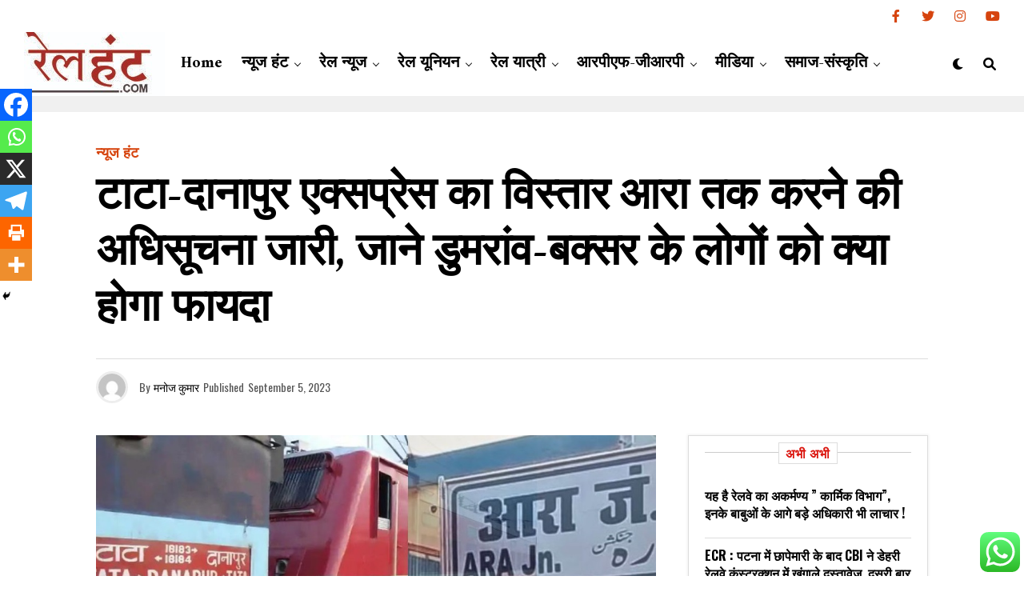

--- FILE ---
content_type: text/html; charset=UTF-8
request_url: https://www.railhunt.com/people-of-dumraon-buxar-will-not-benefit/
body_size: 75046
content:
<!DOCTYPE html>
<html lang="en-US">
<head>
	<script async custom-element="amp-auto-ads"
        src="https://cdn.ampproject.org/v0/amp-auto-ads-0.1.js">
</script>
	<!-- Google Tag Manager -->
<script>(function(w,d,s,l,i){w[l]=w[l]||[];w[l].push({'gtm.start':
new Date().getTime(),event:'gtm.js'});var f=d.getElementsByTagName(s)[0],
j=d.createElement(s),dl=l!='dataLayer'?'&l='+l:'';j.async=true;j.src=
'https://www.googletagmanager.com/gtm.js?id='+i+dl;f.parentNode.insertBefore(j,f);
})(window,document,'script','dataLayer','GTM-MRDGSXQZ');</script>
<!-- End Google Tag Manager -->
<meta charset="UTF-8" >
<meta name="viewport" content="width=device-width, initial-scale=1, user-scalable=yes">
<!--<meta name="viewport" id="viewport" content="width=device-width, initial-scale=1.0, maximum-scale=1.0, minimum-scale=1.0, user-scalable=no" /> -->
<meta name='robots' content='index, follow, max-image-preview:large, max-snippet:-1, max-video-preview:-1' />
	<style>img:is([sizes="auto" i], [sizes^="auto," i]) { contain-intrinsic-size: 3000px 1500px }</style>
	<!-- Google tag (gtag.js) consent mode dataLayer added by Site Kit -->
<script type="text/javascript" id="google_gtagjs-js-consent-mode-data-layer">
/* <![CDATA[ */
window.dataLayer = window.dataLayer || [];function gtag(){dataLayer.push(arguments);}
gtag('consent', 'default', {"ad_personalization":"denied","ad_storage":"denied","ad_user_data":"denied","analytics_storage":"denied","functionality_storage":"denied","security_storage":"denied","personalization_storage":"denied","region":["AT","BE","BG","CH","CY","CZ","DE","DK","EE","ES","FI","FR","GB","GR","HR","HU","IE","IS","IT","LI","LT","LU","LV","MT","NL","NO","PL","PT","RO","SE","SI","SK"],"wait_for_update":500});
window._googlesitekitConsentCategoryMap = {"statistics":["analytics_storage"],"marketing":["ad_storage","ad_user_data","ad_personalization"],"functional":["functionality_storage","security_storage"],"preferences":["personalization_storage"]};
window._googlesitekitConsents = {"ad_personalization":"denied","ad_storage":"denied","ad_user_data":"denied","analytics_storage":"denied","functionality_storage":"denied","security_storage":"denied","personalization_storage":"denied","region":["AT","BE","BG","CH","CY","CZ","DE","DK","EE","ES","FI","FR","GB","GR","HR","HU","IE","IS","IT","LI","LT","LU","LV","MT","NL","NO","PL","PT","RO","SE","SI","SK"],"wait_for_update":500};
/* ]]> */
</script>
<!-- End Google tag (gtag.js) consent mode dataLayer added by Site Kit -->

	<!-- This site is optimized with the Yoast SEO plugin v26.6 - https://yoast.com/wordpress/plugins/seo/ -->
	<title>Tata-Danapur extension up to Arrah</title>
	<meta name="description" content="टाटा-दानापुर एक्सप्रेस के आरा तक विस्तार की अधिसूचना रेलवे बोर्ड ने जारी कर दी है. हालांकि इस ट्रेन के विस्तार से बड़ी आबादी को लाभ नहीं होने वाला है." />
	<link rel="canonical" href="https://www.railhunt.com/people-of-dumraon-buxar-will-not-benefit/" />
	<meta property="og:locale" content="en_US" />
	<meta property="og:type" content="article" />
	<meta property="og:title" content="Tata-Danapur extension up to Arrah" />
	<meta property="og:description" content="टाटा-दानापुर एक्सप्रेस के आरा तक विस्तार की अधिसूचना रेलवे बोर्ड ने जारी कर दी है. हालांकि इस ट्रेन के विस्तार से बड़ी आबादी को लाभ नहीं होने वाला है." />
	<meta property="og:url" content="https://www.railhunt.com/people-of-dumraon-buxar-will-not-benefit/" />
	<meta property="og:site_name" content="Rail Hunt" />
	<meta property="article:publisher" content="https://www.facebook.com/railnewshunt/" />
	<meta property="article:published_time" content="2023-09-05T18:14:58+00:00" />
	<meta property="article:modified_time" content="2023-09-05T18:59:36+00:00" />
	<meta property="og:image" content="https://www.railhunt.com/wp-content/uploads/2023/09/tata-ara-super-exprss1.jpg" />
	<meta property="og:image:width" content="1020" />
	<meta property="og:image:height" content="458" />
	<meta property="og:image:type" content="image/jpeg" />
	<meta name="author" content="News Desk" />
	<meta name="twitter:card" content="summary_large_image" />
	<meta name="twitter:creator" content="@railhunt" />
	<meta name="twitter:site" content="@railhunt" />
	<meta name="twitter:label1" content="Written by" />
	<meta name="twitter:data1" content="मनोज कुमार" />
	<meta name="twitter:label2" content="Est. reading time" />
	<meta name="twitter:data2" content="4 minutes" />
	<script type="application/ld+json" class="yoast-schema-graph">{"@context":"https://schema.org","@graph":[{"@type":"WebPage","@id":"https://www.railhunt.com/people-of-dumraon-buxar-will-not-benefit/","url":"https://www.railhunt.com/people-of-dumraon-buxar-will-not-benefit/","name":"Tata-Danapur extension up to Arrah","isPartOf":{"@id":"https://www.railhunt.com/#website"},"primaryImageOfPage":{"@id":"https://www.railhunt.com/people-of-dumraon-buxar-will-not-benefit/#primaryimage"},"image":{"@id":"https://www.railhunt.com/people-of-dumraon-buxar-will-not-benefit/#primaryimage"},"thumbnailUrl":"https://www.railhunt.com/wp-content/uploads/2023/09/tata-ara-super-exprss1.jpg","datePublished":"2023-09-05T18:14:58+00:00","dateModified":"2023-09-05T18:59:36+00:00","author":{"@id":"https://www.railhunt.com/#/schema/person/e847d48a6e20964dc350ccfe21483e95"},"description":"टाटा-दानापुर एक्सप्रेस के आरा तक विस्तार की अधिसूचना रेलवे बोर्ड ने जारी कर दी है. हालांकि इस ट्रेन के विस्तार से बड़ी आबादी को लाभ नहीं होने वाला है.","breadcrumb":{"@id":"https://www.railhunt.com/people-of-dumraon-buxar-will-not-benefit/#breadcrumb"},"inLanguage":"en-US","potentialAction":[{"@type":"ReadAction","target":["https://www.railhunt.com/people-of-dumraon-buxar-will-not-benefit/"]}]},{"@type":"ImageObject","inLanguage":"en-US","@id":"https://www.railhunt.com/people-of-dumraon-buxar-will-not-benefit/#primaryimage","url":"https://www.railhunt.com/wp-content/uploads/2023/09/tata-ara-super-exprss1.jpg","contentUrl":"https://www.railhunt.com/wp-content/uploads/2023/09/tata-ara-super-exprss1.jpg","width":1020,"height":458},{"@type":"BreadcrumbList","@id":"https://www.railhunt.com/people-of-dumraon-buxar-will-not-benefit/#breadcrumb","itemListElement":[{"@type":"ListItem","position":1,"name":"Home","item":"https://www.railhunt.com/"},{"@type":"ListItem","position":2,"name":"टाटा-दानापुर एक्सप्रेस का विस्तार आरा तक करने की अधिसूचना जारी, जाने डुमरांव-बक्सर के लोगों को क्या होगा फायदा"}]},{"@type":"WebSite","@id":"https://www.railhunt.com/#website","url":"https://www.railhunt.com/","name":"Rail Hunt","description":"Indian Railway News","potentialAction":[{"@type":"SearchAction","target":{"@type":"EntryPoint","urlTemplate":"https://www.railhunt.com/?s={search_term_string}"},"query-input":{"@type":"PropertyValueSpecification","valueRequired":true,"valueName":"search_term_string"}}],"inLanguage":"en-US"},{"@type":"Person","@id":"https://www.railhunt.com/#/schema/person/e847d48a6e20964dc350ccfe21483e95","name":"News Desk","image":{"@type":"ImageObject","inLanguage":"en-US","@id":"https://www.railhunt.com/#/schema/person/image/","url":"https://secure.gravatar.com/avatar/3bf8d5b5e499797ecbf1833be22f5e365e4d1d0d58522d47f66e56d9f701826f?s=96&d=mm&r=g","contentUrl":"https://secure.gravatar.com/avatar/3bf8d5b5e499797ecbf1833be22f5e365e4d1d0d58522d47f66e56d9f701826f?s=96&d=mm&r=g","caption":"News Desk"},"sameAs":["https://x.com/railhunt"],"url":""}]}</script>
	<!-- / Yoast SEO plugin. -->


<link rel='dns-prefetch' href='//news.google.com' />
<link rel='dns-prefetch' href='//www.googletagmanager.com' />
<link rel='dns-prefetch' href='//ajax.googleapis.com' />
<link rel='dns-prefetch' href='//use.fontawesome.com' />
<link rel='dns-prefetch' href='//fonts.googleapis.com' />
<link rel='dns-prefetch' href='//pagead2.googlesyndication.com' />
<link rel='dns-prefetch' href='//fundingchoicesmessages.google.com' />
<link rel="alternate" type="application/rss+xml" title="Rail Hunt &raquo; Feed" href="https://www.railhunt.com/feed/" />
<script type="text/javascript">
/* <![CDATA[ */
window._wpemojiSettings = {"baseUrl":"https:\/\/s.w.org\/images\/core\/emoji\/16.0.1\/72x72\/","ext":".png","svgUrl":"https:\/\/s.w.org\/images\/core\/emoji\/16.0.1\/svg\/","svgExt":".svg","source":{"concatemoji":"https:\/\/www.railhunt.com\/wp-includes\/js\/wp-emoji-release.min.js?ver=6.8.3"}};
/*! This file is auto-generated */
!function(s,n){var o,i,e;function c(e){try{var t={supportTests:e,timestamp:(new Date).valueOf()};sessionStorage.setItem(o,JSON.stringify(t))}catch(e){}}function p(e,t,n){e.clearRect(0,0,e.canvas.width,e.canvas.height),e.fillText(t,0,0);var t=new Uint32Array(e.getImageData(0,0,e.canvas.width,e.canvas.height).data),a=(e.clearRect(0,0,e.canvas.width,e.canvas.height),e.fillText(n,0,0),new Uint32Array(e.getImageData(0,0,e.canvas.width,e.canvas.height).data));return t.every(function(e,t){return e===a[t]})}function u(e,t){e.clearRect(0,0,e.canvas.width,e.canvas.height),e.fillText(t,0,0);for(var n=e.getImageData(16,16,1,1),a=0;a<n.data.length;a++)if(0!==n.data[a])return!1;return!0}function f(e,t,n,a){switch(t){case"flag":return n(e,"\ud83c\udff3\ufe0f\u200d\u26a7\ufe0f","\ud83c\udff3\ufe0f\u200b\u26a7\ufe0f")?!1:!n(e,"\ud83c\udde8\ud83c\uddf6","\ud83c\udde8\u200b\ud83c\uddf6")&&!n(e,"\ud83c\udff4\udb40\udc67\udb40\udc62\udb40\udc65\udb40\udc6e\udb40\udc67\udb40\udc7f","\ud83c\udff4\u200b\udb40\udc67\u200b\udb40\udc62\u200b\udb40\udc65\u200b\udb40\udc6e\u200b\udb40\udc67\u200b\udb40\udc7f");case"emoji":return!a(e,"\ud83e\udedf")}return!1}function g(e,t,n,a){var r="undefined"!=typeof WorkerGlobalScope&&self instanceof WorkerGlobalScope?new OffscreenCanvas(300,150):s.createElement("canvas"),o=r.getContext("2d",{willReadFrequently:!0}),i=(o.textBaseline="top",o.font="600 32px Arial",{});return e.forEach(function(e){i[e]=t(o,e,n,a)}),i}function t(e){var t=s.createElement("script");t.src=e,t.defer=!0,s.head.appendChild(t)}"undefined"!=typeof Promise&&(o="wpEmojiSettingsSupports",i=["flag","emoji"],n.supports={everything:!0,everythingExceptFlag:!0},e=new Promise(function(e){s.addEventListener("DOMContentLoaded",e,{once:!0})}),new Promise(function(t){var n=function(){try{var e=JSON.parse(sessionStorage.getItem(o));if("object"==typeof e&&"number"==typeof e.timestamp&&(new Date).valueOf()<e.timestamp+604800&&"object"==typeof e.supportTests)return e.supportTests}catch(e){}return null}();if(!n){if("undefined"!=typeof Worker&&"undefined"!=typeof OffscreenCanvas&&"undefined"!=typeof URL&&URL.createObjectURL&&"undefined"!=typeof Blob)try{var e="postMessage("+g.toString()+"("+[JSON.stringify(i),f.toString(),p.toString(),u.toString()].join(",")+"));",a=new Blob([e],{type:"text/javascript"}),r=new Worker(URL.createObjectURL(a),{name:"wpTestEmojiSupports"});return void(r.onmessage=function(e){c(n=e.data),r.terminate(),t(n)})}catch(e){}c(n=g(i,f,p,u))}t(n)}).then(function(e){for(var t in e)n.supports[t]=e[t],n.supports.everything=n.supports.everything&&n.supports[t],"flag"!==t&&(n.supports.everythingExceptFlag=n.supports.everythingExceptFlag&&n.supports[t]);n.supports.everythingExceptFlag=n.supports.everythingExceptFlag&&!n.supports.flag,n.DOMReady=!1,n.readyCallback=function(){n.DOMReady=!0}}).then(function(){return e}).then(function(){var e;n.supports.everything||(n.readyCallback(),(e=n.source||{}).concatemoji?t(e.concatemoji):e.wpemoji&&e.twemoji&&(t(e.twemoji),t(e.wpemoji)))}))}((window,document),window._wpemojiSettings);
/* ]]> */
</script>
<!-- www.railhunt.com is managing ads with Advanced Ads 2.0.15 – https://wpadvancedads.com/ --><script id="railh-ready">
			window.advanced_ads_ready=function(e,a){a=a||"complete";var d=function(e){return"interactive"===a?"loading"!==e:"complete"===e};d(document.readyState)?e():document.addEventListener("readystatechange",(function(a){d(a.target.readyState)&&e()}),{once:"interactive"===a})},window.advanced_ads_ready_queue=window.advanced_ads_ready_queue||[];		</script>
		
<link rel='stylesheet' id='ht_ctc_main_css-css' href='https://www.railhunt.com/wp-content/plugins/click-to-chat-for-whatsapp/new/inc/assets/css/main.css?ver=4.34' type='text/css' media='all' />
<style id='wp-emoji-styles-inline-css' type='text/css'>

	img.wp-smiley, img.emoji {
		display: inline !important;
		border: none !important;
		box-shadow: none !important;
		height: 1em !important;
		width: 1em !important;
		margin: 0 0.07em !important;
		vertical-align: -0.1em !important;
		background: none !important;
		padding: 0 !important;
	}
</style>
<link rel='stylesheet' id='wp-block-library-css' href='https://www.railhunt.com/wp-includes/css/dist/block-library/style.min.css?ver=6.8.3' type='text/css' media='all' />
<style id='classic-theme-styles-inline-css' type='text/css'>
/*! This file is auto-generated */
.wp-block-button__link{color:#fff;background-color:#32373c;border-radius:9999px;box-shadow:none;text-decoration:none;padding:calc(.667em + 2px) calc(1.333em + 2px);font-size:1.125em}.wp-block-file__button{background:#32373c;color:#fff;text-decoration:none}
</style>
<style id='global-styles-inline-css' type='text/css'>
:root{--wp--preset--aspect-ratio--square: 1;--wp--preset--aspect-ratio--4-3: 4/3;--wp--preset--aspect-ratio--3-4: 3/4;--wp--preset--aspect-ratio--3-2: 3/2;--wp--preset--aspect-ratio--2-3: 2/3;--wp--preset--aspect-ratio--16-9: 16/9;--wp--preset--aspect-ratio--9-16: 9/16;--wp--preset--color--black: #000000;--wp--preset--color--cyan-bluish-gray: #abb8c3;--wp--preset--color--white: #ffffff;--wp--preset--color--pale-pink: #f78da7;--wp--preset--color--vivid-red: #cf2e2e;--wp--preset--color--luminous-vivid-orange: #ff6900;--wp--preset--color--luminous-vivid-amber: #fcb900;--wp--preset--color--light-green-cyan: #7bdcb5;--wp--preset--color--vivid-green-cyan: #00d084;--wp--preset--color--pale-cyan-blue: #8ed1fc;--wp--preset--color--vivid-cyan-blue: #0693e3;--wp--preset--color--vivid-purple: #9b51e0;--wp--preset--color--: #444;--wp--preset--gradient--vivid-cyan-blue-to-vivid-purple: linear-gradient(135deg,rgba(6,147,227,1) 0%,rgb(155,81,224) 100%);--wp--preset--gradient--light-green-cyan-to-vivid-green-cyan: linear-gradient(135deg,rgb(122,220,180) 0%,rgb(0,208,130) 100%);--wp--preset--gradient--luminous-vivid-amber-to-luminous-vivid-orange: linear-gradient(135deg,rgba(252,185,0,1) 0%,rgba(255,105,0,1) 100%);--wp--preset--gradient--luminous-vivid-orange-to-vivid-red: linear-gradient(135deg,rgba(255,105,0,1) 0%,rgb(207,46,46) 100%);--wp--preset--gradient--very-light-gray-to-cyan-bluish-gray: linear-gradient(135deg,rgb(238,238,238) 0%,rgb(169,184,195) 100%);--wp--preset--gradient--cool-to-warm-spectrum: linear-gradient(135deg,rgb(74,234,220) 0%,rgb(151,120,209) 20%,rgb(207,42,186) 40%,rgb(238,44,130) 60%,rgb(251,105,98) 80%,rgb(254,248,76) 100%);--wp--preset--gradient--blush-light-purple: linear-gradient(135deg,rgb(255,206,236) 0%,rgb(152,150,240) 100%);--wp--preset--gradient--blush-bordeaux: linear-gradient(135deg,rgb(254,205,165) 0%,rgb(254,45,45) 50%,rgb(107,0,62) 100%);--wp--preset--gradient--luminous-dusk: linear-gradient(135deg,rgb(255,203,112) 0%,rgb(199,81,192) 50%,rgb(65,88,208) 100%);--wp--preset--gradient--pale-ocean: linear-gradient(135deg,rgb(255,245,203) 0%,rgb(182,227,212) 50%,rgb(51,167,181) 100%);--wp--preset--gradient--electric-grass: linear-gradient(135deg,rgb(202,248,128) 0%,rgb(113,206,126) 100%);--wp--preset--gradient--midnight: linear-gradient(135deg,rgb(2,3,129) 0%,rgb(40,116,252) 100%);--wp--preset--font-size--small: 13px;--wp--preset--font-size--medium: 20px;--wp--preset--font-size--large: 36px;--wp--preset--font-size--x-large: 42px;--wp--preset--spacing--20: 0.44rem;--wp--preset--spacing--30: 0.67rem;--wp--preset--spacing--40: 1rem;--wp--preset--spacing--50: 1.5rem;--wp--preset--spacing--60: 2.25rem;--wp--preset--spacing--70: 3.38rem;--wp--preset--spacing--80: 5.06rem;--wp--preset--shadow--natural: 6px 6px 9px rgba(0, 0, 0, 0.2);--wp--preset--shadow--deep: 12px 12px 50px rgba(0, 0, 0, 0.4);--wp--preset--shadow--sharp: 6px 6px 0px rgba(0, 0, 0, 0.2);--wp--preset--shadow--outlined: 6px 6px 0px -3px rgba(255, 255, 255, 1), 6px 6px rgba(0, 0, 0, 1);--wp--preset--shadow--crisp: 6px 6px 0px rgba(0, 0, 0, 1);}:where(.is-layout-flex){gap: 0.5em;}:where(.is-layout-grid){gap: 0.5em;}body .is-layout-flex{display: flex;}.is-layout-flex{flex-wrap: wrap;align-items: center;}.is-layout-flex > :is(*, div){margin: 0;}body .is-layout-grid{display: grid;}.is-layout-grid > :is(*, div){margin: 0;}:where(.wp-block-columns.is-layout-flex){gap: 2em;}:where(.wp-block-columns.is-layout-grid){gap: 2em;}:where(.wp-block-post-template.is-layout-flex){gap: 1.25em;}:where(.wp-block-post-template.is-layout-grid){gap: 1.25em;}.has-black-color{color: var(--wp--preset--color--black) !important;}.has-cyan-bluish-gray-color{color: var(--wp--preset--color--cyan-bluish-gray) !important;}.has-white-color{color: var(--wp--preset--color--white) !important;}.has-pale-pink-color{color: var(--wp--preset--color--pale-pink) !important;}.has-vivid-red-color{color: var(--wp--preset--color--vivid-red) !important;}.has-luminous-vivid-orange-color{color: var(--wp--preset--color--luminous-vivid-orange) !important;}.has-luminous-vivid-amber-color{color: var(--wp--preset--color--luminous-vivid-amber) !important;}.has-light-green-cyan-color{color: var(--wp--preset--color--light-green-cyan) !important;}.has-vivid-green-cyan-color{color: var(--wp--preset--color--vivid-green-cyan) !important;}.has-pale-cyan-blue-color{color: var(--wp--preset--color--pale-cyan-blue) !important;}.has-vivid-cyan-blue-color{color: var(--wp--preset--color--vivid-cyan-blue) !important;}.has-vivid-purple-color{color: var(--wp--preset--color--vivid-purple) !important;}.has-black-background-color{background-color: var(--wp--preset--color--black) !important;}.has-cyan-bluish-gray-background-color{background-color: var(--wp--preset--color--cyan-bluish-gray) !important;}.has-white-background-color{background-color: var(--wp--preset--color--white) !important;}.has-pale-pink-background-color{background-color: var(--wp--preset--color--pale-pink) !important;}.has-vivid-red-background-color{background-color: var(--wp--preset--color--vivid-red) !important;}.has-luminous-vivid-orange-background-color{background-color: var(--wp--preset--color--luminous-vivid-orange) !important;}.has-luminous-vivid-amber-background-color{background-color: var(--wp--preset--color--luminous-vivid-amber) !important;}.has-light-green-cyan-background-color{background-color: var(--wp--preset--color--light-green-cyan) !important;}.has-vivid-green-cyan-background-color{background-color: var(--wp--preset--color--vivid-green-cyan) !important;}.has-pale-cyan-blue-background-color{background-color: var(--wp--preset--color--pale-cyan-blue) !important;}.has-vivid-cyan-blue-background-color{background-color: var(--wp--preset--color--vivid-cyan-blue) !important;}.has-vivid-purple-background-color{background-color: var(--wp--preset--color--vivid-purple) !important;}.has-black-border-color{border-color: var(--wp--preset--color--black) !important;}.has-cyan-bluish-gray-border-color{border-color: var(--wp--preset--color--cyan-bluish-gray) !important;}.has-white-border-color{border-color: var(--wp--preset--color--white) !important;}.has-pale-pink-border-color{border-color: var(--wp--preset--color--pale-pink) !important;}.has-vivid-red-border-color{border-color: var(--wp--preset--color--vivid-red) !important;}.has-luminous-vivid-orange-border-color{border-color: var(--wp--preset--color--luminous-vivid-orange) !important;}.has-luminous-vivid-amber-border-color{border-color: var(--wp--preset--color--luminous-vivid-amber) !important;}.has-light-green-cyan-border-color{border-color: var(--wp--preset--color--light-green-cyan) !important;}.has-vivid-green-cyan-border-color{border-color: var(--wp--preset--color--vivid-green-cyan) !important;}.has-pale-cyan-blue-border-color{border-color: var(--wp--preset--color--pale-cyan-blue) !important;}.has-vivid-cyan-blue-border-color{border-color: var(--wp--preset--color--vivid-cyan-blue) !important;}.has-vivid-purple-border-color{border-color: var(--wp--preset--color--vivid-purple) !important;}.has-vivid-cyan-blue-to-vivid-purple-gradient-background{background: var(--wp--preset--gradient--vivid-cyan-blue-to-vivid-purple) !important;}.has-light-green-cyan-to-vivid-green-cyan-gradient-background{background: var(--wp--preset--gradient--light-green-cyan-to-vivid-green-cyan) !important;}.has-luminous-vivid-amber-to-luminous-vivid-orange-gradient-background{background: var(--wp--preset--gradient--luminous-vivid-amber-to-luminous-vivid-orange) !important;}.has-luminous-vivid-orange-to-vivid-red-gradient-background{background: var(--wp--preset--gradient--luminous-vivid-orange-to-vivid-red) !important;}.has-very-light-gray-to-cyan-bluish-gray-gradient-background{background: var(--wp--preset--gradient--very-light-gray-to-cyan-bluish-gray) !important;}.has-cool-to-warm-spectrum-gradient-background{background: var(--wp--preset--gradient--cool-to-warm-spectrum) !important;}.has-blush-light-purple-gradient-background{background: var(--wp--preset--gradient--blush-light-purple) !important;}.has-blush-bordeaux-gradient-background{background: var(--wp--preset--gradient--blush-bordeaux) !important;}.has-luminous-dusk-gradient-background{background: var(--wp--preset--gradient--luminous-dusk) !important;}.has-pale-ocean-gradient-background{background: var(--wp--preset--gradient--pale-ocean) !important;}.has-electric-grass-gradient-background{background: var(--wp--preset--gradient--electric-grass) !important;}.has-midnight-gradient-background{background: var(--wp--preset--gradient--midnight) !important;}.has-small-font-size{font-size: var(--wp--preset--font-size--small) !important;}.has-medium-font-size{font-size: var(--wp--preset--font-size--medium) !important;}.has-large-font-size{font-size: var(--wp--preset--font-size--large) !important;}.has-x-large-font-size{font-size: var(--wp--preset--font-size--x-large) !important;}
:where(.wp-block-post-template.is-layout-flex){gap: 1.25em;}:where(.wp-block-post-template.is-layout-grid){gap: 1.25em;}
:where(.wp-block-columns.is-layout-flex){gap: 2em;}:where(.wp-block-columns.is-layout-grid){gap: 2em;}
:root :where(.wp-block-pullquote){font-size: 1.5em;line-height: 1.6;}
</style>
<link rel='stylesheet' id='contact-form-7-css' href='https://www.railhunt.com/wp-content/plugins/contact-form-7/includes/css/styles.css?ver=6.1.4' type='text/css' media='all' />
<link rel='stylesheet' id='perfecty-push-css' href='https://www.railhunt.com/wp-content/plugins/perfecty-push-notifications/public/css/perfecty-push-public.css?ver=1.6.5' type='text/css' media='all' />
<link rel='stylesheet' id='ql-jquery-ui-css' href='//ajax.googleapis.com/ajax/libs/jqueryui/1.12.1/themes/smoothness/jquery-ui.css?ver=6.8.3' type='text/css' media='all' />
<link rel='stylesheet' id='zox-custom-style-css' href='https://www.railhunt.com/wp-content/themes/zoxpress/style.css?ver=6.8.3' type='text/css' media='all' />
<style id='zox-custom-style-inline-css' type='text/css'>


	a,
	a:visited,
	a:hover h2.zox-s-title1,
	a:hover h2.zox-s-title1-feat,
	a:hover h2.zox-s-title2,
	a:hover h2.zox-s-title3,
	.zox-post-body p a,
	h3.zox-post-cat a,
	.sp-template a,
	.sp-data-table a,
	span.zox-author-name a,
	a:hover h2.zox-authors-latest,
	span.zox-authors-name a:hover,
	#zox-side-wrap a:hover {
		color: #000000;
	}

	.zox-s8 a:hover h2.zox-s-title1,
	.zox-s8 a:hover h2.zox-s-title1-feat,
	.zox-s8 a:hover h2.zox-s-title2,
	.zox-s8 a:hover h2.zox-s-title3 {
		box-shadow: 15px 0 0 #fff, -10px 0 0 #fff;
		color: #000000;
	}

	.woocommerce-message:before,
	.woocommerce-info:before,
	.woocommerce-message:before,
	.woocommerce .star-rating span:before,
	span.zox-s-cat,
	h3.zox-post-cat a,
	.zox-s6 span.zox-s-cat,
	.zox-s8 span.zox-s-cat,
	.zox-widget-side-trend-wrap .zox-art-text:before {
		color: #d6440e;
	}

	.zox-widget-bgp,
	.zox-widget-bgp.zox-widget-txtw .zox-art-wrap,
	.zox-widget-bgp.zox-widget-txtw .zox-widget-featl-sub .zox-art-wrap,
	.zox-s4 .zox-widget-bgp span.zox-s-cat,
	.woocommerce span.onsale,
	.zox-s7 .zox-byline-wrap:before,
	.zox-s3 span.zox-s-cat,
	.zox-o1 span.zox-s-cat,
	.zox-s3 .zox-widget-side-trend-wrap .zox-art-text:before,
	.sp-table-caption,
	#zox-search-form #zox-search-submit,
	#zox-search-form2 #zox-search-submit2,
	.pagination .current,
	.pagination a:hover,
	.zox-o6 span.zox-s-cat {
		background: #d6440e;
	}

	.woocommerce .widget_price_filter .ui-slider .ui-slider-handle,
	.woocommerce #respond input#submit.alt,
	.woocommerce a.button.alt,
	.woocommerce button.button.alt,
	.woocommerce input.button.alt,
	.woocommerce #respond input#submit.alt:hover,
	.woocommerce a.button.alt:hover,
	.woocommerce button.button.alt:hover,
	.woocommerce input.button.alt:hover {
		background-color: #d6440e;
	}

	.woocommerce-error,
	.woocommerce-info,
	.woocommerce-message {
		border-top-color: #d6440e;
	}

	.zox-feat-ent1-left,
	.zox-ent1 .zox-side-widget {
		border-top: 2px solid #d6440e;
	}

	.zox-feat-ent3-main-wrap h2.zox-s-title2 {
		background-color: #d6440e;
		box-shadow: 15px 0 0 #d6440e, -10px 0 0 #d6440e;
	}

	.zox-widget-side-trend-wrap .zox-art-text:before,
	.pagination .current,
	.pagination a:hover {
		border: 1px solid #d6440e;
	}

	.zox-post-type {
		border: 3px solid #d6440e;
	}
	.zox-widget-featl-sub .zox-post-type {
		border: 2px solid #d6440e;
	}

	.zox-o3 h3.zox-s-cat {
		background: #fcfcfc;
	}

	.zox-widget-bgs,
	.zox-widget-bgs.zox-widget-txtw .zox-art-wrap,
	.zox-widget-bgs.zox-widget-txtw .zox-widget-featl-sub .zox-art-wrap,
	.zox-s4 .zox-widget-bgp span.zox-s-cat {
		background: #fcfcfc;
	}

	#zox-top-head-wrap {
		background: #ffffff;
	}

	span.zox-top-soc-but,
	.zox-top-nav-menu ul li a,
	span.zox-woo-cart-icon {
		color: #d6440e;
	}

	span.zox-woo-cart-num {
		background: #d6440e;
	}

	.zox-top-nav-menu ul li:hover a {
		color: #000000;
	}

	#zox-top-head-wrap,
	#zox-top-head,
	#zox-top-head-left,
	#zox-top-head-mid,
	#zox-top-head-right,
	.zox-top-nav-menu ul {
		height: 40px;
	}

	#zox-top-head-mid img {
		max-height: calc(40px - 20px);
	}

	.zox-top-nav-menu ul li a {
		font-size: 12px;
	}

	#zox-bot-head-wrap,
	#zox-bot-head-wrap.zox-trans-bot.zox-fix-up,
	#zox-fly-wrap,
	#zox-bot-head-wrap.zox-trans-bot:hover {
		background-color: #ffffff;
	}

	.zox-nav-menu ul li a,
	span.zox-nav-search-but,
	span.zox-night,
	.zox-trans-bot.zox-fix-up .zox-nav-menu ul li a,
	.zox-trans-bot.zox-fix-up span.zox-nav-search-but,
	nav.zox-fly-nav-menu ul li a,
	span.zox-fly-soc-head,
	ul.zox-fly-soc-list li a {
		color: #000000;
	}

	.zox-nav-menu ul li.menu-item-has-children a:after,
	.zox-nav-menu ul li.zox-mega-drop a:after {
		border-right: 1px solid #000000;
		border-bottom: 1px solid #000000;
	}

	.zox-fly-but-wrap span,
	.zox-trans-bot.zox-fix-up .zox-fly-but-wrap span,
	.zox-fly-but-wrap span {
		background: #000000;
	}

	.zox-nav-menu ul li:hover a,
	span.zox-nav-search-but:hover,
	span.zox-night:hover {
		color: #000000;
	}

	.zox-fly-but-wrap:hover span {
		background: #000000;
	}

	span.zox-widget-main-title {
		color: #db1c15;
	}

	#zox-foot-wrap {
		background: #ffffff;
	}

	#zox-foot-wrap p {
		color: #3d3d3d;
	}

	#zox-foot-wrap a {
		color: #3d3d3d;
	}

	ul.zox-foot-soc-list li a {
		border: 1px solid #3d3d3d;
	}

	span.zox-widget-side-title {
		color: #db160f;
	}

	span.zox-post-main-title {
		color: #c6c6c6;
	}

	.zox-top-nav-menu ul li a {
		padding-top: calc((40px - 12px) / 2);
		padding-bottom: calc((40px - 12px) / 2);
	}

	#zox-bot-head-wrap,
	.zox-bot-head-menu,
	#zox-bot-head,
	#zox-bot-head-left,
	#zox-bot-head-right,
	#zox-bot-head-mid,
	.zox-bot-head-logo,
	.zox-bot-head-logo-main,
	.zox-nav-menu,
	.zox-nav-menu ul {
		height: 80px;
	}

	.zox-nav-menu ul li ul.sub-menu,
	.zox-nav-menu ul li.menu-item-object-category .zox-mega-dropdown {
		top: 80px;
	}

	.zox-nav-menu ul li a {
		font-size: 20px;
	}

	.zox-nav-menu ul li a {
		padding-top: calc((80px - 20px) / 2);
		padding-bottom: calc((80px - 20px) / 2);
	}

	.zox-fix-up {
		top: -80px !important;
		-webkit-transform: translate3d(0,-80px,0) !important;
	   	   -moz-transform: translate3d(0,-80px,0) !important;
	    	-ms-transform: translate3d(0,-80px,0) !important;
	     	 -o-transform: translate3d(0,-80px,0) !important;
				transform: translate3d(0,-80px,0) !important;
	}

	.zox-fix {
		top: -80px;
		-webkit-transform: translate3d(0,80px,0) !important;
	   	   -moz-transform: translate3d(0,80px,0) !important;
	    	-ms-transform: translate3d(0,80px,0) !important;
	     	 -o-transform: translate3d(0,80px,0) !important;
				transform: translate3d(0,80px,0) !important;
	}

	.zox-fix-up .zox-nav-menu ul li a {
		padding-top: calc((60px - 20px) / 2);
		padding-bottom: calc((60px - 20px) / 2);
	}

	.zox-feat-ent1-grid,
	.zox-feat-ent2-bot,
	.zox-feat-net1-grid {
		grid-template-columns: auto 300px;
	}

	body,
	span.zox-s-cat,
	span.zox-ad-label,
	span.zox-post-excerpt p,
	.woocommerce ul.product_list_widget li a,
	.woocommerce ul.product_list_widget span.product-title,
	.woocommerce #reviews #comments ol.commentlist li .comment-text p.meta,
	.woocommerce div.product p.price,
	.woocommerce div.product p.price ins,
	.woocommerce div.product p.price del,
	.woocommerce ul.products li.product .price del,
	.woocommerce ul.products li.product .price ins,
	.woocommerce ul.products li.product .price,
	.woocommerce #respond input#submit,
	.woocommerce a.button,
	.woocommerce button.button,
	.woocommerce input.button,
	.woocommerce .widget_price_filter .price_slider_amount .button,
	.woocommerce span.onsale,
	.woocommerce-review-link,
	#woo-content p.woocommerce-result-count,
	.woocommerce div.product .woocommerce-tabs ul.tabs li a,
	.woocommerce .woocommerce-breadcrumb,
	.woocommerce #respond input#submit.alt,
	.woocommerce a.button.alt,
	.woocommerce button.button.alt,
	.woocommerce input.button.alt {
		font-family: 'Oswald', sans-serif;
		font-weight: 400;
		text-transform: None;
	}

	#zox-woo-side-wrap span.zox-widget-side-title,
	span.zox-authors-name a,
	h1.zox-author-top-head {
		font-family: 'Oswald', sans-serif;
	}

	p.zox-s-graph,
	.zox-post-body p,
	.zox-post-body blockquote p,
	#woo-content p,
	#zox-404 p,
	.zox-post-body ul li,
	.zox-post-body ol li {
		font-family: 'PT Serif', sans-serif;
		font-weight: 400;
		text-transform: None;
	}

	.zox-nav-menu ul li a,
	.zox-top-nav-menu ul li a,
	nav.zox-fly-nav-menu ul li a {
		font-family: 'Amiri', sans-serif;
		font-weight: 700;
		text-transform: Capitalize;
	}

	.zox-nav-menu ul li ul.zox-mega-list li a,
	.zox-nav-menu ul li ul.zox-mega-list li a p {
		font-family: 'Amiri', sans-serif;
	}

	h2.zox-s-title1,
	h2.zox-s-title1-feat,
	.woocommerce div.product .product_title,
	.woocommerce .related h2,
	#woo-content .summary p.price,
	.woocommerce div.product .woocommerce-tabs .panel h2,
	#zox-404 h1,
	h1.zox-post-title,
	.zox-widget-side-trend-wrap .zox-art-text:before {
		font-family: 'Amiri', sans-serif;
		font-weight: 700;
		text-transform: Capitalize;
	}

	span.zox-widget-main-title {
		font-family: 'Oswald', sans-serif;
		font-weight: 700;
		text-transform: Uppercase;
	}

	span.zox-widget-side-title {
		font-family: 'Oswald', sans-serif;
		font-weight: 700;
		text-transform: Uppercase;
	}

	span.zox-post-main-title {
		font-family: 'Roboto', sans-serif;
		font-weight: 800;
		text-transform: Capitalize;
	}

	h2.zox-s-title2,
	h2.zox-s-title3,
	span.zox-woo-cart-num,
	p.zox-search-p,
	.alp-related-posts .current .post-title,
	.alp-related-posts-wrapper .alp-related-post .post-title,
	.zox-widget-txtw span.zox-widget-main-title {
		font-family: 'Amiri', sans-serif;
		font-weight: 700;
		text-transform: Capitalize;
	}

	.zox-post-width {
		margin: 0 auto;
		max-width: calc(1040px + 60px);
	}


	

		body,
		.zox-widget-side-trend-wrap .zox-art-text:before {
			background: #fff;
			font-family: 'Oswald', sans-serif;
		}
		.zox-top-nav-menu ul li a {
			font-family: 'Oswald', sans-serif;
			font-weight: 500;
			text-transform: uppercase;
		}
		.zox-nav-menu ul {
			height: auto;
		}
		.zox-nav-menu ul {
			float: left;
		}
		.zox-fix-up .zox-nav-menu ul,
		.zox-fix-up span.zox-nav-search-but {
			margin: 0;
		}
		.zox-nav-menu ul li ul.zox-mega-list li a,
		.zox-nav-menu ul li ul.zox-mega-list li a p {
			font-weight: 600;
			text-transform: capitalize;
		}
		.zox-fix-up #zox-bot-head-right,
		.zox-fix-up span.zox-nav-search-but {
			align-content: center;
		}
		span.zox-s-cat {
			font-weight: 700;
			text-transform: uppercase;
		}
		h2.zox-s-title3 {
			font-family: 'Oswald', sans-serif;
			font-weight: 700;
		}
		.zox-nav-menu ul li ul.zox-mega-list li a,
		.zox-nav-menu ul li ul.zox-mega-list li a p {
			font-size: 1rem;
		}
		p.zox-s-graph {
			font-style: italic;
		}
		.zox-byline-wrap span,
		span.zox-widget-home-title {
			font-family: 'Oswald', sans-serif;
			text-transform: uppercase;
		}
		.zox-net3 span.zox-widget-home-title {
			color: #ec2b8c;
		}
		.zox-widget-side-trend-wrap .zox-art-text:before {
			color: #ddd;
		}
			

			.zox-head-width {
				margin: 0 auto;
				max-width: calc(1280px + 60px);
			}
				

			#zox-home-main-wrap {
				margin: 0 auto;
				padding: 0 30px;
				max-width: calc(1280px + 60px);
			}
			.zox-body-width,
			.zox-title-width,
			.zox-widget-feat-wrap.zox-o1 .zox-art-text-cont,
			.zox-widget-feat-wrap.zox-o4 .zox-art-text-cont,
			.zox-widget-feat-main.zox-o1 .zox-art-text-cont,
			.zox-widget-feat-main.zox-o4 .zox-art-text-cont {
				margin: 0 auto;
				max-width: none;
			}
				

		#zox-top-head {
			grid-template-columns: auto 250px;
		}
		#zox-top-head-left {
			width: 100%;
		}
		#zox-top-head-mid {
			display: none;
		}
			

		#zox-bot-head-mid {
			display: grid;
			grid-column-gap: 20px;
			grid-template-columns: auto auto;
			justify-content: start;
			position: static;
		}
		.zox-bot-head-logo {
			position: relative;
				top: auto;
				left: auto;
		}
		#zox-bot-head-wrap .zox-nav-menu ul li:first-child a {
			padding-left: 0;
		}
		.zox-bot-head-menu {
			padding: 0;
		}
			

			@media screen and (min-width: 1024px) {
				#zox-bot-head-left {
					display: none;
				}
				#zox-bot-head {
					grid-template-columns: auto 60px;
				}
			}
			@media screen and (max-width: 1023px) {
				#zox-bot-head-left {
					display: grid;
				}
			}
				

	.zox-fix-up {
		-webkit-box-shadow: 0 0.5rem 1rem 0 rgba(21,21,30,0.08);
		   -moz-box-shadow: 0 0.5rem 1rem 0 rgba(21,21,30,0.08);
			-ms-box-shadow: 0 0.5rem 1rem 0 rgba(21,21,30,0.08);
			 -o-box-shadow: 0 0.5rem 1rem 0 rgba(21,21,30,0.08);
				box-shadow: 0 0.5rem 1rem 0 rgba(21,21,30,0.08);
	}
		

.zox-nav-links {
	display: none;
	}
	

				.zox-feat-ent1-grid,
				.zox-feat-net1-grid {
					grid-template-columns: calc(100% - 320px) 300px;
					}
				.zox-post-main-wrap {
					grid-template-columns: calc(100% - 340px) 300px;
				}
				#zox-home-body-wrap {
					grid-template-columns: calc(100% - 340px) 300px;
					}
					

	.zox-post-body p a {
		box-shadow: inset 0 -1px 0 0 #fff, inset 0 -2px 0 0 #000000;
		color: #000;
	}
	.zox-post-body p a:hover {
		color: #000000;
	}
	

			.zox-widget-main-head {
				margin: 0 0 15px;
			}
			h4.zox-widget-main-title {
				border-top: 1px solid #ccc;
				position: relative;
				text-align: center;
			}
			span.zox-widget-main-title {
				background: #fff;
				border: 1px solid #ddd;
				color: #db1c15;
				display: inline-block;
				font-size: 18px;
				letter-spacing: .05em;
				padding: 5px 10px 7px;
				position: relative;
					top: -16px;
				text-transform: uppercase;
			}
			.zox_feat_widget .zox-widget-main-head {
				margin: 0;
			}
			.zox_feat_widget h4.zox-widget-main-title {
				height: 1px;
				z-index: 10;
			}
			

			.zox-widget-side-head {
				margin: 0 0 15px;
			}
			h4.zox-widget-side-title {
				border-top: 1px solid #ccc;
				position: relative;
				text-align: center;
			}
			span.zox-widget-side-title {
				background: #fff;
				border: 1px solid #ddd;
				color: #db160f;
				display: inline-block;
				font-size: 16px;
				letter-spacing: .05em;
				padding: 4px 8px 5px;
				position: relative;
					top: -13px;
				text-transform: uppercase;
			}
			.zox_feat_widget .zox-widget-side-head {
				margin: 0;
			}
			.zox_feat_widget h4.zox-widget-side-title {
				height: 1px;
				z-index: 10;
			}
			

		h4.zox-post-main-title {
			text-align: left;
		}
		span.zox-post-main-title {
			font-size: 1.5rem;
			letter-spacing: .1em;
		}
		

		#zox-lead-top-wrap {
			position: relative;
			height: 0;
		}
		#zox-lead-top-in {
			clip: rect(0,auto,auto,0);
			overflow: hidden;
			position: absolute;
				left: 0;
				top: 0;
			z-index: 1;
			zoom: 1;
			width: 100%;
			height: 100%;
		}
		#zox-lead-top {
			position: fixed;
				top: 0;
				left: 0;
		}
		


		
</style>
<link rel='stylesheet' id='zox-reset-css' href='https://www.railhunt.com/wp-content/themes/zoxpress/css/reset.css?ver=6.8.3' type='text/css' media='all' />
<link rel='stylesheet' id='fontawesome-css' href='https://use.fontawesome.com/releases/v5.12.1/css/all.css?ver=6.8.3' type='text/css' media='all' />
<link rel='stylesheet' id='zox-fonts-css' href='//fonts.googleapis.com/css?family=Heebo%3A300%2C400%2C500%2C700%2C800%2C900%7CAlegreya%3A400%2C500%2C700%2C800%2C900%7CJosefin+Sans%3A300%2C400%2C600%2C700%7CLibre+Franklin%3A300%2C400%2C500%2C600%2C700%2C800%2C900%7CFrank+Ruhl+Libre%3A300%2C400%2C500%2C700%2C900%7CNunito+Sans%3A300%2C400%2C600%2C700%2C800%2C900%7CMontserrat%3A300%2C400%2C500%2C600%2C700%2C800%2C900%7CAnton%3A400%7CNoto+Serif%3A400%2C700%7CNunito%3A300%2C400%2C600%2C700%2C800%2C900%7CRajdhani%3A300%2C400%2C500%2C600%2C700%7CTitillium+Web%3A300%2C400%2C600%2C700%2C900%7CPT+Serif%3A400%2C400i%2C700%2C700i%7CAmiri%3A400%2C400i%2C700%2C700i%7COswald%3A300%2C400%2C500%2C600%2C700%7CRoboto+Mono%3A400%2C700%7CBarlow+Semi+Condensed%3A700%2C800%2C900%7CPoppins%3A300%2C400%2C500%2C600%2C700%2C800%2C900%7CRoboto+Condensed%3A300%2C400%2C700%7CRoboto%3A300%2C400%2C500%2C700%2C900%7CPT+Serif%3A400%2C700%7COpen+Sans+Condensed%3A300%2C700%7COpen+Sans%3A700%7CSource+Serif+Pro%3A400%2C600%2C700%7CIM+Fell+French+Canon%3A400%2C400i%7COswald%3A100%2C100i%2C200%2C+200i%2C300%2C300i%2C400%2C400i%2C500%2C500i%2C600%2C600i%2C700%2C700i%2C800%2C800i%2C900%2C900i%7CPT+Serif%3A100%2C100i%2C200%2C+200i%2C300%2C300i%2C400%2C400i%2C500%2C500i%2C600%2C600i%2C700%2C700i%2C800%2C800i%2C900%2C900i%7CAmiri%3A100%2C100i%2C200%2C+200i%2C300%2C300i%2C400%2C400i%2C500%2C500i%2C600%2C600i%2C700%2C700i%2C800%2C800i%2C900%2C900i%7CAmiri%3A100%2C100i%2C200%2C+200i%2C300%2C300i%2C400%2C400i%2C500%2C500i%2C600%2C600i%2C700%2C700i%2C800%2C800i%2C900%2C900i%7CAmiri%3A100%2C100i%2C200%2C+200i%2C300%2C300i%2C400%2C400i%2C500%2C500i%2C600%2C600i%2C700%2C700i%2C800%2C800i%2C900%2C900i%7COswald%3A100%2C100i%2C200%2C+200i%2C300%2C300i%2C400%2C400i%2C500%2C500i%2C600%2C600i%2C700%2C700i%2C800%2C800i%2C900%2C900i%7COswald%3A100%2C100i%2C200%2C+200i%2C300%2C300i%2C400%2C400i%2C500%2C500i%2C600%2C600i%2C700%2C700i%2C800%2C800i%2C900%2C900i%26subset%3Dlatin%2Clatin-ext%2Ccyrillic%2Ccyrillic-ext%2Cgreek-ext%2Cgreek%2Cvietnamese' type='text/css' media='all' />
<link rel='stylesheet' id='zox-media-queries-css' href='https://www.railhunt.com/wp-content/themes/zoxpress/css/media-queries.css?ver=6.8.3' type='text/css' media='all' />
<link rel='stylesheet' id='heateor_sss_frontend_css-css' href='https://www.railhunt.com/wp-content/plugins/sassy-social-share/public/css/sassy-social-share-public.css?ver=3.3.79' type='text/css' media='all' />
<style id='heateor_sss_frontend_css-inline-css' type='text/css'>
.heateor_sss_button_instagram span.heateor_sss_svg,a.heateor_sss_instagram span.heateor_sss_svg{background:radial-gradient(circle at 30% 107%,#fdf497 0,#fdf497 5%,#fd5949 45%,#d6249f 60%,#285aeb 90%)}.heateor_sss_horizontal_sharing .heateor_sss_svg,.heateor_sss_standard_follow_icons_container .heateor_sss_svg{color:#fff;border-width:0px;border-style:solid;border-color:transparent}.heateor_sss_horizontal_sharing .heateorSssTCBackground{color:#666}.heateor_sss_horizontal_sharing span.heateor_sss_svg:hover,.heateor_sss_standard_follow_icons_container span.heateor_sss_svg:hover{border-color:transparent;}.heateor_sss_vertical_sharing span.heateor_sss_svg,.heateor_sss_floating_follow_icons_container span.heateor_sss_svg{color:#fff;border-width:0px;border-style:solid;border-color:transparent;}.heateor_sss_vertical_sharing .heateorSssTCBackground{color:#666;}.heateor_sss_vertical_sharing span.heateor_sss_svg:hover,.heateor_sss_floating_follow_icons_container span.heateor_sss_svg:hover{border-color:transparent;}@media screen and (max-width:783px) {.heateor_sss_vertical_sharing{display:none!important}}div.heateor_sss_mobile_footer{display:none;}@media screen and (max-width:783px){div.heateor_sss_bottom_sharing .heateorSssTCBackground{background-color:white}div.heateor_sss_bottom_sharing{width:100%!important;left:0!important;}div.heateor_sss_bottom_sharing a{width:16.666666666667% !important;}div.heateor_sss_bottom_sharing .heateor_sss_svg{width: 100% !important;}div.heateor_sss_bottom_sharing div.heateorSssTotalShareCount{font-size:1em!important;line-height:28px!important}div.heateor_sss_bottom_sharing div.heateorSssTotalShareText{font-size:.7em!important;line-height:0px!important}div.heateor_sss_mobile_footer{display:block;height:40px;}.heateor_sss_bottom_sharing{padding:0!important;display:block!important;width:auto!important;bottom:-2px!important;top: auto!important;}.heateor_sss_bottom_sharing .heateor_sss_square_count{line-height:inherit;}.heateor_sss_bottom_sharing .heateorSssSharingArrow{display:none;}.heateor_sss_bottom_sharing .heateorSssTCBackground{margin-right:1.1em!important}}
</style>
<script type="text/javascript" src="https://www.railhunt.com/wp-includes/js/jquery/jquery.min.js?ver=3.7.1" id="jquery-core-js"></script>
<script type="text/javascript" src="https://www.railhunt.com/wp-includes/js/jquery/jquery-migrate.min.js?ver=3.4.1" id="jquery-migrate-js"></script>

<!-- Google tag (gtag.js) snippet added by Site Kit -->
<!-- Google Analytics snippet added by Site Kit -->
<!-- Google Ads snippet added by Site Kit -->
<script type="text/javascript" src="https://www.googletagmanager.com/gtag/js?id=GT-MJWHGVP" id="google_gtagjs-js" async></script>
<script type="text/javascript" id="google_gtagjs-js-after">
/* <![CDATA[ */
window.dataLayer = window.dataLayer || [];function gtag(){dataLayer.push(arguments);}
gtag("set","linker",{"domains":["www.railhunt.com"]});
gtag("js", new Date());
gtag("set", "developer_id.dZTNiMT", true);
gtag("config", "GT-MJWHGVP", {"googlesitekit_post_type":"post","googlesitekit_post_date":"20230905","googlesitekit_post_author":"News Desk"});
gtag("config", "AW-605647263");
 window._googlesitekit = window._googlesitekit || {}; window._googlesitekit.throttledEvents = []; window._googlesitekit.gtagEvent = (name, data) => { var key = JSON.stringify( { name, data } ); if ( !! window._googlesitekit.throttledEvents[ key ] ) { return; } window._googlesitekit.throttledEvents[ key ] = true; setTimeout( () => { delete window._googlesitekit.throttledEvents[ key ]; }, 5 ); gtag( "event", name, { ...data, event_source: "site-kit" } ); }; 
/* ]]> */
</script>
<link rel="https://api.w.org/" href="https://www.railhunt.com/wp-json/" /><link rel="alternate" title="JSON" type="application/json" href="https://www.railhunt.com/wp-json/wp/v2/posts/16290" /><link rel="EditURI" type="application/rsd+xml" title="RSD" href="https://www.railhunt.com/xmlrpc.php?rsd" />
<meta name="generator" content="WordPress 6.8.3" />
<link rel='shortlink' href='https://www.railhunt.com/?p=16290' />
<link rel="alternate" title="oEmbed (JSON)" type="application/json+oembed" href="https://www.railhunt.com/wp-json/oembed/1.0/embed?url=https%3A%2F%2Fwww.railhunt.com%2Fpeople-of-dumraon-buxar-will-not-benefit%2F" />
<link rel="alternate" title="oEmbed (XML)" type="text/xml+oembed" href="https://www.railhunt.com/wp-json/oembed/1.0/embed?url=https%3A%2F%2Fwww.railhunt.com%2Fpeople-of-dumraon-buxar-will-not-benefit%2F&#038;format=xml" />
<meta name="generator" content="Site Kit by Google 1.170.0" /><script>
	window.PerfectyPushOptions = {
		path: "https://www.railhunt.com/wp-content/plugins/perfecty-push-notifications/public/js",
		dialogTitle: "Do you want to receive notifications?",
		dialogSubmit: "Continue",
		dialogCancel: "Not now",
		settingsTitle: "Notifications preferences",
		settingsOptIn: "I want to receive notifications",
		settingsUpdateError: "Could not change the preference, try again",
		serverUrl: "https://www.railhunt.com/wp-json/perfecty-push",
		vapidPublicKey: "BFszIWkIWYSS3kzxno-eQacCY_mYtqblK8ptOFOHCbLaImbC2B-KhE9GD3yzX7aesc5yHHgkinKgCrRQEjme4Oo",
		token: "00ac3e289f",
		tokenHeader: "X-WP-Nonce",
		enabled: true,
		unregisterConflicts: false,
		serviceWorkerScope: "/perfecty/push",
		loggerLevel: "error",
		loggerVerbose: false,
		hideBellAfterSubscribe: true,
		askPermissionsDirectly: false,
		unregisterConflictsExpression: "(OneSignalSDKWorker|wonderpush-worker-loader|webpushr-sw|subscribers-com\/firebase-messaging-sw|gravitec-net-web-push-notifications|push_notification_sw)",
		promptIconUrl: "https://www.railhunt.com/wp-content/uploads/2020/08/railhun-2.jpg",
		visitsToDisplayPrompt: 0	}
</script>
<meta name="generator" content="performance-lab 4.0.0; plugins: ">
	<meta name="theme-color" content="#fff" />
			<meta property="og:type" content="article" />
													<meta property="og:image" content="https://www.railhunt.com/wp-content/uploads/2023/09/tata-ara-super-exprss1.jpg" />
				<meta name="twitter:image" content="https://www.railhunt.com/wp-content/uploads/2023/09/tata-ara-super-exprss1.jpg" />
						<meta property="og:url" content="https://www.railhunt.com/people-of-dumraon-buxar-will-not-benefit/" />
			<meta property="og:title" content="टाटा-दानापुर एक्सप्रेस का विस्तार आरा तक करने की अधिसूचना जारी, जाने डुमरांव-बक्सर के लोगों को क्या होगा फायदा" />
			<meta property="og:description" content="बक्सर तक विस्तार की मांग अधूरी, आरा सांसद ने जतायी बड़ी जीत लेकिन भोजपुर-बक्सर के लोगों ने कहा &#8211; मांग अधूरी  समय-सारणी में भी बदलाव की उठ रही मांग, देर रात आरा पहुंचने पर दूरस्त गांव के लोग कैसे जा सकेंगे यह बड़ा सवाल   PATNA. बिहार को जमशेदपुर से जोड़ने वाली टाटा-दानापुर एक्सप्रेस के आरा [&hellip;]" />
			<meta name="twitter:card" content="summary_large_image">
			<meta name="twitter:url" content="https://www.railhunt.com/people-of-dumraon-buxar-will-not-benefit/">
			<meta name="twitter:title" content="टाटा-दानापुर एक्सप्रेस का विस्तार आरा तक करने की अधिसूचना जारी, जाने डुमरांव-बक्सर के लोगों को क्या होगा फायदा">
			<meta name="twitter:description" content="बक्सर तक विस्तार की मांग अधूरी, आरा सांसद ने जतायी बड़ी जीत लेकिन भोजपुर-बक्सर के लोगों ने कहा &#8211; मांग अधूरी  समय-सारणी में भी बदलाव की उठ रही मांग, देर रात आरा पहुंचने पर दूरस्त गांव के लोग कैसे जा सकेंगे यह बड़ा सवाल   PATNA. बिहार को जमशेदपुर से जोड़ने वाली टाटा-दानापुर एक्सप्रेस के आरा [&hellip;]">
			
<!-- Google AdSense meta tags added by Site Kit -->
<meta name="google-adsense-platform-account" content="ca-host-pub-2644536267352236">
<meta name="google-adsense-platform-domain" content="sitekit.withgoogle.com">
<!-- End Google AdSense meta tags added by Site Kit -->
<style type="text/css" id="custom-background-css">
body.custom-background { background-color: #ffffff; }
</style>
	
<!-- Google AdSense snippet added by Site Kit -->
<script type="text/javascript" async="async" src="https://pagead2.googlesyndication.com/pagead/js/adsbygoogle.js?client=ca-pub-6382153647799266&amp;host=ca-host-pub-2644536267352236" crossorigin="anonymous"></script>

<!-- End Google AdSense snippet added by Site Kit -->
<link rel="icon" href="https://www.railhunt.com/wp-content/uploads/2020/08/railhun-2-150x150.jpg" sizes="32x32" />
<link rel="icon" href="https://www.railhunt.com/wp-content/uploads/2020/08/railhun-2-300x300.jpg" sizes="192x192" />
<link rel="apple-touch-icon" href="https://www.railhunt.com/wp-content/uploads/2020/08/railhun-2-300x300.jpg" />
<meta name="msapplication-TileImage" content="https://www.railhunt.com/wp-content/uploads/2020/08/railhun-2-300x300.jpg" />
</head>
<body class="wp-singular post-template-default single single-post postid-16290 single-format-standard custom-background wp-embed-responsive wp-theme-zoxpress sfly_guest-author-post zox-net3 zox-s5 aa-prefix-railh-" >
	<!-- Google Tag Manager (noscript) -->
<noscript><iframe src="https://www.googletagmanager.com/ns.html?id=GTM-MRDGSXQZ"
height="0" width="0" style="display:none;visibility:hidden"></iframe></noscript>
<!-- End Google Tag Manager (noscript) -->
	<div id="zox-fly-wrap">
	<div id="zox-fly-menu-top" class="left relative">
		<div id="zox-fly-logo" class="left relative">
												<a href="https://www.railhunt.com/"><img src="https://www.railhunt.com/wp-content/themes/zoxpress/images/logos/logo-nav-net3.png" alt="Rail Hunt" data-rjs="2" /></a>
									</div><!--zox-fly-logo-->
		<div class="zox-fly-but-wrap zox-fly-but-menu zox-fly-but-click">
			<span></span>
			<span></span>
			<span></span>
			<span></span>
		</div><!--zox-fly-but-wrap-->
	</div><!--zox-fly-menu-top-->
	<div id="zox-fly-menu-wrap">
		<nav class="zox-fly-nav-menu left relative">
			<div class="menu-main-menu-main-menu-fly-out-menu-container"><ul id="menu-main-menu-main-menu-fly-out-menu" class="menu"><li id="menu-item-24876" class="menu-item menu-item-type-post_type menu-item-object-page menu-item-home menu-item-24876"><a href="https://www.railhunt.com/">Home</a></li>
<li id="menu-item-24862" class="menu-item menu-item-type-taxonomy menu-item-object-category current-post-ancestor current-menu-parent current-post-parent menu-item-24862"><a href="https://www.railhunt.com/category/special-report-breaking/">न्यूज हंट</a></li>
<li id="menu-item-24867" class="menu-item menu-item-type-taxonomy menu-item-object-category menu-item-has-children menu-item-24867"><a href="https://www.railhunt.com/category/rly-news/">रेल न्यूज</a>
<ul class="sub-menu">
	<li id="menu-item-24860" class="menu-item menu-item-type-taxonomy menu-item-object-category menu-item-has-children menu-item-24860"><a href="https://www.railhunt.com/category/zone-board-division/">जोन/बोर्ड/डिवीजन</a>
	<ul class="sub-menu">
		<li id="menu-item-24865" class="menu-item menu-item-type-taxonomy menu-item-object-category menu-item-24865"><a href="https://www.railhunt.com/category/tenders/">रेलवे की निविदा</a></li>
		<li id="menu-item-24872" class="menu-item menu-item-type-taxonomy menu-item-object-category menu-item-24872"><a href="https://www.railhunt.com/category/%e0%a4%b8%e0%a4%b0%e0%a5%8d%e0%a4%95%e0%a5%81%e0%a4%b2%e0%a4%b0-%e0%a4%86%e0%a4%b0%e0%a5%8d%e0%a4%a1%e0%a4%b0/">सर्कुलर / आर्डर</a></li>
	</ul>
</li>
</ul>
</li>
<li id="menu-item-24868" class="menu-item menu-item-type-taxonomy menu-item-object-category menu-item-24868"><a href="https://www.railhunt.com/category/rail-union/">रेल यूनियन</a></li>
<li id="menu-item-24864" class="menu-item menu-item-type-taxonomy menu-item-object-category menu-item-has-children menu-item-24864"><a href="https://www.railhunt.com/category/rail-passengers/">रेल यात्री</a>
<ul class="sub-menu">
	<li id="menu-item-24858" class="menu-item menu-item-type-taxonomy menu-item-object-category menu-item-24858"><a href="https://www.railhunt.com/category/open-forum-opinion/">खुला मंच/विचार</a></li>
</ul>
</li>
<li id="menu-item-24857" class="menu-item menu-item-type-taxonomy menu-item-object-category menu-item-24857"><a href="https://www.railhunt.com/category/rpf-grp/">आरपीएफ-जीआरपी</a></li>
<li id="menu-item-24863" class="menu-item menu-item-type-taxonomy menu-item-object-category menu-item-has-children menu-item-24863"><a href="https://www.railhunt.com/category/media/">मीडिया</a>
<ul class="sub-menu">
	<li id="menu-item-24875" class="menu-item menu-item-type-taxonomy menu-item-object-category menu-item-24875"><a href="https://www.railhunt.com/category/social-media/">सोशल मीडिया</a></li>
	<li id="menu-item-24873" class="menu-item menu-item-type-taxonomy menu-item-object-category menu-item-24873"><a href="https://www.railhunt.com/category/interview/">साक्षात्कार</a></li>
	<li id="menu-item-24859" class="menu-item menu-item-type-taxonomy menu-item-object-category menu-item-24859"><a href="https://www.railhunt.com/category/gossip/">गपशप</a></li>
</ul>
</li>
<li id="menu-item-24871" class="menu-item menu-item-type-taxonomy menu-item-object-category menu-item-has-children menu-item-24871"><a href="https://www.railhunt.com/category/social-culture/">समाज-संस्कृति</a>
<ul class="sub-menu">
	<li id="menu-item-24874" class="menu-item menu-item-type-taxonomy menu-item-object-category menu-item-24874"><a href="https://www.railhunt.com/category/citizen-journalist/">सिटीजन जर्नलिस्ट</a></li>
	<li id="menu-item-24861" class="menu-item menu-item-type-taxonomy menu-item-object-category menu-item-24861"><a href="https://www.railhunt.com/category/national-world-news/">देश-दुनिया</a></li>
	<li id="menu-item-25213" class="menu-item menu-item-type-post_type menu-item-object-page menu-item-25213"><a href="https://www.railhunt.com/editorial-policy/">Editorial Policy</a></li>
</ul>
</li>
</ul></div>		</nav>
	</div><!--zox-fly-menu-wrap-->
	<div id="zox-fly-soc-wrap">
		<span class="zox-fly-soc-head">Connect with us</span>
		<ul class="zox-fly-soc-list left relative">
							<li><a href="https://www.facebook.com/railnewshunt/" target="_blank" class="fab fa-facebook-f"></a></li>
										<li><a href="https://twitter.com/railhunt" target="_blank" class="fab fa-twitter"></a></li>
										<li><a href="https://instagram.com/railnewshunt" target="_blank" class="fab fa-instagram"></a></li>
													<li><a href="https://www.youtube.com/@railnewshunt" target="_blank" class="fab fa-youtube"></a></li>
													<li><a href="http://in.pinterest.com/railhunt/" target="_blank" class="fab fa-pinterest-p"></a></li>
								</ul>
	</div><!--zox-fly-soc-wrap-->
</div><!--zox-fly-wrap-->	<div id="zox-site" class="left zoxrel ">
		<div id="zox-search-wrap">
			<div class="zox-search-cont">
				<p class="zox-search-p">Hi, what are you looking for?</p>
				<div class="zox-search-box">
					<form method="get" id="zox-search-form" action="https://www.railhunt.com/">
	<input type="text" name="s" id="zox-search-input" value="Search" onfocus='if (this.value == "Search") { this.value = ""; }' onblur='if (this.value == "Search") { this.value = ""; }' />
	<input type="submit" id="zox-search-submit" value="Search" />
</form>				</div><!--zox-search-box-->
			</div><!--zox-serach-cont-->
			<div class="zox-search-but-wrap zox-search-click">
				<span></span>
				<span></span>
			</div><!--zox-search-but-wrap-->
		</div><!--zox-search-wrap-->
				<div id="zox-site-wall" class="left zoxrel">
			<div id="zox-lead-top-wrap">
				<div id="zox-lead-top-in">
					<div id="zox-lead-top">
																																							</div><!--zox-lead-top-->
				</div><!--zox-lead-top-in-->
			</div><!--zox-lead-top-wrap-->
			<div id="zox-site-main" class="left zoxrel">
				<header id="zox-main-head-wrap" class="left zoxrel zox-trans-head">
																<div id="zox-top-head-wrap" class="left relative">
		<div class="zox-head-width">
		<div id="zox-top-head" class="relative">
			<div id="zox-top-head-left">
									<div class="zox-top-nav-menu zox100">
											</div><!--zox-top-nav-menu-->
							</div><!--zox-top-head-left-->
			<div id="zox-top-head-mid">
																						<a href="https://www.railhunt.com/"><img src="https://www.railhunt.com/wp-content/themes/zoxpress/images/logos/logo.png" alt="Rail Hunt" data-rjs="2" /></a>
																		</div><!--zox-top-head-mid-->
			<div id="zox-top-head-right">
									<div class="zox-top-soc-wrap">
			<a href="https://www.facebook.com/railnewshunt/" target="_blank"><span class="zox-top-soc-but fab fa-facebook-f"></span></a>
				<a href="https://twitter.com/railhunt" target="_blank"><span class="zox-top-soc-but fab fa-twitter"></span></a>
				<a href="https://instagram.com/railnewshunt" target="_blank"><span class="zox-top-soc-but fab fa-instagram"></span></a>
					<a href="https://www.youtube.com/@railnewshunt" target="_blank"><span class="zox-top-soc-but fab fa-youtube"></span></a>
					<a href="in.pinterest.com/railhunt/" target="_blank"><span class="zox-top-soc-but fab fa-pinterest-p"></span></a>
		</div><!--zox-top-soc-wrap-->							</div><!--zox-top-head-right-->
		</div><!--zox-top-head-->
	</div><!--zox-head-width-->
</div><!--zox-top-head-wrap-->											<div id="zox-bot-head-wrap" class="left zoxrel">
	<div class="zox-head-width">
		<div id="zox-bot-head">
			<div id="zox-bot-head-left">
				<div class="zox-fly-but-wrap zoxrel zox-fly-but-click">
					<span></span>
					<span></span>
					<span></span>
					<span></span>
				</div><!--zox-fly-but-wrap-->
			</div><!--zox-bot-head-left-->
			<div id="zox-bot-head-mid" class="relative">
				<div class="zox-bot-head-logo">
					<div class="zox-bot-head-logo-main">
																					<a href="https://www.railhunt.com/"><img src="https://www.railhunt.com/wp-content/themes/zoxpress/images/logos/logo-nav-net3.png" alt="Rail Hunt" data-rjs="2" /></a>
																		</div><!--zox-bot-head-logo-main-->
																<h2 class="zox-logo-title">Rail Hunt</h2>
									</div><!--zox-bot-head-logo-->
				<div class="zox-bot-head-menu">
					<div class="zox-nav-menu">
						<div class="menu-main-menu-main-menu-fly-out-menu-container"><ul id="menu-main-menu-main-menu-fly-out-menu-1" class="menu"><li class="menu-item menu-item-type-post_type menu-item-object-page menu-item-home menu-item-24876"><a href="https://www.railhunt.com/">Home</a></li>
<li class="menu-item menu-item-type-taxonomy menu-item-object-category current-post-ancestor current-menu-parent current-post-parent menu-item-24862 zox-mega-drop"><a href="https://www.railhunt.com/category/special-report-breaking/">न्यूज हंट</a><div class="zox-mega-dropdown"><div class="zox-head-width"><ul class="zox-mega-list"><li><a href="https://www.railhunt.com/ckp-division-track-maintainer-seriously-injured-after-falling-from-a-height-in-dangowaposi/"><div class="zox-mega-img"><img width="600" height="337" src="https://www.railhunt.com/wp-content/uploads/2026/01/DPS-TM-ACCIDENT-600x337.jpg" class="attachment-zox-mid-thumb size-zox-mid-thumb wp-post-image" alt="" decoding="async" loading="lazy" srcset="https://www.railhunt.com/wp-content/uploads/2026/01/DPS-TM-ACCIDENT-600x337.jpg 600w, https://www.railhunt.com/wp-content/uploads/2026/01/DPS-TM-ACCIDENT-1024x576.jpg 1024w" sizes="auto, (max-width: 600px) 100vw, 600px" /></div><p>CKP DIV : डांगोवापाेसी में हादसा, अब ट्रैक मेंटेनर 10 फीट की ऊंचाई से गिरकर गंभीर</p></a></li><li><a href="https://www.railhunt.com/transfer-and-posting-dispute-among-loco-pilots-in-chakradharpur-railway-division/"><div class="zox-mega-img"><img width="600" height="337" src="https://www.railhunt.com/wp-content/uploads/2025/12/SE-DEE-SK-MEENA-DRM-TARUN-HURAI-600x337.jpg" class="attachment-zox-mid-thumb size-zox-mid-thumb wp-post-image" alt="" decoding="async" loading="lazy" /></div><p>CKP Division : जाते-जाते DRM की &#8220;मिट्टी पलीत&#8221; कर जायेंगे SrDEE(OP), अब म्यूचुअल ट्रांसफर का खेला &#8216;दांव&#8217; !</p></a></li><li><a href="https://www.railhunt.com/in-urban-bank-crores-of-rupees-were-withdrawn-by-showing-deceased-individuals-as-alive/"><div class="zox-mega-img"><img width="600" height="337" src="https://www.railhunt.com/wp-content/uploads/2025/11/urban-bank-office--600x337.jpg" class="attachment-zox-mid-thumb size-zox-mid-thumb wp-post-image" alt="" decoding="async" loading="lazy" /></div><p>Urban Bank में मुर्दों को जिंदा दिखाकर करोड़ों की हुई निकासी, पूर्व निदेशक मंडल ने की अवैध नियुक्तियां!</p></a></li><li><a href="https://www.railhunt.com/tatanagar-the-consultative-committee-for-passenger-amenities-has-been-reduced-by-half/"><div class="zox-mega-img"><img width="600" height="337" src="https://www.railhunt.com/wp-content/uploads/2022/04/tatanagar-station-600x337.jpg" class="attachment-zox-mid-thumb size-zox-mid-thumb wp-post-image" alt="" decoding="async" loading="lazy" srcset="https://www.railhunt.com/wp-content/uploads/2022/04/tatanagar-station-600x337.jpg 600w, https://www.railhunt.com/wp-content/uploads/2022/04/tatanagar-station-1024x576.jpg 1024w" sizes="auto, (max-width: 600px) 100vw, 600px" /></div><p>TATANAGAR : रेलवे स्टेशन सलाहकार समिति चाय-पानी-नाश्ता का मंच नहीं, गठन में खानापूर्ति निराशाजनक !</p></a></li><li><a href="https://www.railhunt.com/ckp-drm-claims-that-thefts-elephants-and-fog-are-responsible-for-train-delays/"><div class="zox-mega-img"><img width="600" height="337" src="https://www.railhunt.com/wp-content/uploads/2026/01/DRM-CKP-TARUN-HURIA-600x337.jpg" class="attachment-zox-mid-thumb size-zox-mid-thumb wp-post-image" alt="" decoding="async" loading="lazy" /></div><p>चक्रधरपुर DRM का दावा &#8211; ट्रेनों के विलंब के लिए चोरियां-हाथी-फॉग जिम्मेदार, लोडिंग पंक्चुअलिटी में बाधक नहीं</p></a></li></ul></div></div></li>
<li class="menu-item menu-item-type-taxonomy menu-item-object-category menu-item-has-children menu-item-24867 zox-mega-drop"><a href="https://www.railhunt.com/category/rly-news/">रेल न्यूज</a><div class="zox-mega-dropdown"><div class="zox-head-width"><ul class="zox-mega-list"><li><a href="https://www.railhunt.com/kota-driver-and-co-driver-suspended-for-signal-overshoot/"><div class="zox-mega-img"><img width="600" height="337" src="https://www.railhunt.com/wp-content/uploads/2021/11/signals.jpg" class="attachment-zox-mid-thumb size-zox-mid-thumb wp-post-image" alt="" decoding="async" loading="lazy" srcset="https://www.railhunt.com/wp-content/uploads/2021/11/signals.jpg 700w, https://www.railhunt.com/wp-content/uploads/2021/11/signals-300x169.jpg 300w" sizes="auto, (max-width: 600px) 100vw, 600px" /></div><p>KOTA : सिग्नल ओवरशूट में चालक व सहचालक निलंबित, दावा- मालगाड़ी का आपातकालीन ब्रेक भी हो गया था फेल !</p></a></li><li><a href="https://www.railhunt.com/ser-vendor-seriously-injured-after-being-run-over-by-a-train-at-rourkela-station/"><div class="zox-mega-img"><img width="600" height="337" src="https://www.railhunt.com/wp-content/uploads/2026/01/ROU-VENDER-600x337.jpg" class="attachment-zox-mid-thumb size-zox-mid-thumb wp-post-image" alt="" decoding="async" loading="lazy" srcset="https://www.railhunt.com/wp-content/uploads/2026/01/ROU-VENDER-600x337.jpg 600w, https://www.railhunt.com/wp-content/uploads/2026/01/ROU-VENDER-1024x576.jpg 1024w" sizes="auto, (max-width: 600px) 100vw, 600px" /></div><p>SER : राउरकेला रेलवे स्टेशन पर वेंडर ट्रेन के नीचे आकर गंभीर, हादसे में पैर कटा</p></a></li><li><a href="https://www.railhunt.com/fir-has-been-filed-against-a-railway-section-engineer-for-acquiring-assets-disproportionate-to-his-income/"><div class="zox-mega-img"><img width="360" height="270" src="https://www.railhunt.com/wp-content/uploads/2026/01/KOTA-ARREST.jpg" class="attachment-zox-mid-thumb size-zox-mid-thumb wp-post-image" alt="" decoding="async" loading="lazy" srcset="https://www.railhunt.com/wp-content/uploads/2026/01/KOTA-ARREST.jpg 360w, https://www.railhunt.com/wp-content/uploads/2026/01/KOTA-ARREST-300x225.jpg 300w" sizes="auto, (max-width: 360px) 100vw, 360px" /></div><p>रेलवे के सेक्शन इंजीनियर पर आय से अधिक संपत्ति अर्जित का मामला दर्ज, रिश्वत लेते पकड़े गये थे</p></a></li><li><a href="https://www.railhunt.com/the-newly-appointed-alps-learned-the-difference-between-a-heart-attack-and-cardiac-arrest/"><div class="zox-mega-img"><img width="600" height="337" src="https://www.railhunt.com/wp-content/uploads/2026/01/LP-G-600x337.jpg" class="attachment-zox-mid-thumb size-zox-mid-thumb wp-post-image" alt="" decoding="async" loading="lazy" srcset="https://www.railhunt.com/wp-content/uploads/2026/01/LP-G-600x337.jpg 600w, https://www.railhunt.com/wp-content/uploads/2026/01/LP-G-1024x576.jpg 1024w" sizes="auto, (max-width: 600px) 100vw, 600px" /></div><p>नवनियुक्त ALP&#8217;s ने जाना Heart attack and cardiac arrest के बीच का अंतर, सीखा आपदा प्रबंधन</p></a></li><li><a href="https://www.railhunt.com/thanks-to-the-quick-thinking-and-prompt-action-of-the-tte-a-female-passengers-life-was-saved/"><div class="zox-mega-img"><img width="600" height="337" src="https://www.railhunt.com/wp-content/uploads/2026/01/TTE-DELEVERY-600x337.jpeg" class="attachment-zox-mid-thumb size-zox-mid-thumb wp-post-image" alt="" decoding="async" loading="lazy" srcset="https://www.railhunt.com/wp-content/uploads/2026/01/TTE-DELEVERY-600x337.jpeg 600w, https://www.railhunt.com/wp-content/uploads/2026/01/TTE-DELEVERY-1024x576.jpeg 1024w" sizes="auto, (max-width: 600px) 100vw, 600px" /></div><p>TTE की सूझबूझ और तत्परता से महिला यात्री की बची जान, प्रसव पीड़ा से तड़पती पहुंचायी गयी अस्पताल</p></a></li></ul></div></div>
<ul class="sub-menu">
	<li class="menu-item menu-item-type-taxonomy menu-item-object-category menu-item-has-children menu-item-24860 zox-mega-drop"><a href="https://www.railhunt.com/category/zone-board-division/">जोन/बोर्ड/डिवीजन</a><div class="zox-mega-dropdown"><div class="zox-head-width"><ul class="zox-mega-list"><li><a href="https://www.railhunt.com/the-railways-were-warned-that-the-countrys-development-will-not-be-achieved-by-running-only-freight-trains/"><div class="zox-mega-img"><img width="600" height="337" src="https://www.railhunt.com/wp-content/uploads/2026/01/DIV-MEET-1-600x337.jpg" class="attachment-zox-mid-thumb size-zox-mid-thumb wp-post-image" alt="" decoding="async" loading="lazy" srcset="https://www.railhunt.com/wp-content/uploads/2026/01/DIV-MEET-1-600x337.jpg 600w, https://www.railhunt.com/wp-content/uploads/2026/01/DIV-MEET-1-300x169.jpg 300w, https://www.railhunt.com/wp-content/uploads/2026/01/DIV-MEET-1-768x432.jpg 768w, https://www.railhunt.com/wp-content/uploads/2026/01/DIV-MEET-1.jpg 957w" sizes="auto, (max-width: 600px) 100vw, 600px" /></div><p>SE Railway : डिवीजनल मीट में सांसद जोबा ने रेलवे को सुनायी खरी-खरी, कहा – सिर्फ मालगाड़ी चलाने से नहीं होगा देश का विकास</p></a></li><li><a href="https://www.railhunt.com/disabled-passengers-can-change-the-name-of-their-assistant-on-reserved-tickets/"><div class="zox-mega-img"><img width="600" height="337" src="https://www.railhunt.com/wp-content/uploads/2025/06/reservation-center-600x337.jpg" class="attachment-zox-mid-thumb size-zox-mid-thumb wp-post-image" alt="" decoding="async" loading="lazy" /></div><p>Railway Board का निर्णय, आरक्षित टिकट पर सहायक का नाम बदल सकेंगे दिव्यांग यात्री</p></a></li><li><a href="https://www.railhunt.com/the-control-office-with-modern-facilities-in-bhopal-was-inaugurated-by-gm/"><div class="zox-mega-img"><img width="449" height="299" src="https://www.railhunt.com/wp-content/uploads/2026/01/BHOPAL-GM-INOUGRATION.png" class="attachment-zox-mid-thumb size-zox-mid-thumb wp-post-image" alt="" decoding="async" loading="lazy" srcset="https://www.railhunt.com/wp-content/uploads/2026/01/BHOPAL-GM-INOUGRATION.png 449w, https://www.railhunt.com/wp-content/uploads/2026/01/BHOPAL-GM-INOUGRATION-300x200.png 300w" sizes="auto, (max-width: 449px) 100vw, 449px" /></div><p>भोपाल में अत्याधुनिक सुविधाओं वाले कंट्रोल ऑफिस का जीएम शोभना बंदोपाध्याय ने किया उद्घाटन</p></a></li><li><a href="https://www.railhunt.com/nfr-sbi-partnership-to-enhance-security-and-transparency-in-cash-management/"><div class="zox-mega-img"><img width="600" height="337" src="https://www.railhunt.com/wp-content/uploads/2026/01/NFR-SBI-MOU-600x337.jpg" class="attachment-zox-mid-thumb size-zox-mid-thumb wp-post-image" alt="" decoding="async" loading="lazy" srcset="https://www.railhunt.com/wp-content/uploads/2026/01/NFR-SBI-MOU-600x337.jpg 600w, https://www.railhunt.com/wp-content/uploads/2026/01/NFR-SBI-MOU-1024x576.jpg 1024w" sizes="auto, (max-width: 600px) 100vw, 600px" /></div><p>NFR के 400 स्टेशनों से कैश पिक-अप करेगी SBI, चोरी-गबन का कम होगा जोखिम</p></a></li><li><a href="https://www.railhunt.com/the-operating-department-won-the-drm-cup-2026-championship-title/"><div class="zox-mega-img"><img width="600" height="337" src="https://www.railhunt.com/wp-content/uploads/2026/01/VADODARA-DRM-CUP-2026-600x337.jpg" class="attachment-zox-mid-thumb size-zox-mid-thumb wp-post-image" alt="" decoding="async" loading="lazy" /></div><p>Western Railway : ऑपरेटिंग विभाग ने जीता डीआरएम कप 2026 का चैम्पियनशिप खिताब</p></a></li></ul></div></div>
	<ul class="sub-menu">
		<li class="menu-item menu-item-type-taxonomy menu-item-object-category menu-item-24865 zox-mega-drop"><a href="https://www.railhunt.com/category/tenders/">रेलवे की निविदा</a><div class="zox-mega-dropdown"><div class="zox-head-width"><ul class="zox-mega-list"><li><a href="https://www.railhunt.com/historical-heroes-and-robot-dinosaurs-new-games-on-our-radar-in-april/"><div class="zox-mega-img"><img width="507" height="337" src="https://www.railhunt.com/wp-content/uploads/2017/07/ban7.jpg" class="attachment-zox-mid-thumb size-zox-mid-thumb wp-post-image" alt="" decoding="async" loading="lazy" srcset="https://www.railhunt.com/wp-content/uploads/2017/07/ban7.jpg 850w, https://www.railhunt.com/wp-content/uploads/2017/07/ban7-300x199.jpg 300w, https://www.railhunt.com/wp-content/uploads/2017/07/ban7-768x510.jpg 768w" sizes="auto, (max-width: 507px) 100vw, 507px" /></div><p>Quick Link</p></a></li><li><a href="https://www.railhunt.com/oazer-and-lacon-bring-esport-expertise-to-new-ps4-controllers-2/"><div class="zox-mega-img"><img width="507" height="337" src="https://www.railhunt.com/wp-content/uploads/2017/07/ban3.jpg" class="attachment-zox-mid-thumb size-zox-mid-thumb wp-post-image" alt="" decoding="async" loading="lazy" srcset="https://www.railhunt.com/wp-content/uploads/2017/07/ban3.jpg 850w, https://www.railhunt.com/wp-content/uploads/2017/07/ban3-300x199.jpg 300w, https://www.railhunt.com/wp-content/uploads/2017/07/ban3-768x510.jpg 768w" sizes="auto, (max-width: 507px) 100vw, 507px" /></div><p>Oazer and Lacon bring eSport expertise to new PS4 controllers</p></a></li><li><a href="https://www.railhunt.com/super-tario-run-isnt-groundbreaking-but-it-has-mintendo-charm/"><div class="zox-mega-img"><img width="507" height="337" src="https://www.railhunt.com/wp-content/uploads/2017/07/ban8.jpg" class="attachment-zox-mid-thumb size-zox-mid-thumb wp-post-image" alt="" decoding="async" loading="lazy" srcset="https://www.railhunt.com/wp-content/uploads/2017/07/ban8.jpg 850w, https://www.railhunt.com/wp-content/uploads/2017/07/ban8-300x199.jpg 300w, https://www.railhunt.com/wp-content/uploads/2017/07/ban8-768x510.jpg 768w" sizes="auto, (max-width: 507px) 100vw, 507px" /></div><p>सफाई के लिए स्टेशन पर शाहरूख के पोस्टर, DDLJ बाला डायलॉग भी</p></a></li><li><a href="https://www.railhunt.com/meet-twitchx-mintendos-new-console-mixes-console-gaming/"><div class="zox-mega-img"><img width="507" height="337" src="https://www.railhunt.com/wp-content/uploads/2017/09/ban6.jpg" class="attachment-zox-mid-thumb size-zox-mid-thumb wp-post-image" alt="" decoding="async" loading="lazy" srcset="https://www.railhunt.com/wp-content/uploads/2017/09/ban6.jpg 850w, https://www.railhunt.com/wp-content/uploads/2017/09/ban6-300x199.jpg 300w, https://www.railhunt.com/wp-content/uploads/2017/09/ban6-768x510.jpg 768w" sizes="auto, (max-width: 507px) 100vw, 507px" /></div><p>रेलवे में 26 हजार से ज्यादा पदों पर वैकेंसी, सैलरी 19000 रुपए</p></a></li><li><a href="https://www.railhunt.com/lindie-game-plonks-players-in-front-of-huge-starship-command-center/"><div class="zox-mega-img"><img width="507" height="337" src="https://www.railhunt.com/wp-content/uploads/2017/09/ban.jpg" class="attachment-zox-mid-thumb size-zox-mid-thumb wp-post-image" alt="" decoding="async" loading="lazy" srcset="https://www.railhunt.com/wp-content/uploads/2017/09/ban.jpg 850w, https://www.railhunt.com/wp-content/uploads/2017/09/ban-300x199.jpg 300w, https://www.railhunt.com/wp-content/uploads/2017/09/ban-768x510.jpg 768w" sizes="auto, (max-width: 507px) 100vw, 507px" /></div><p>हादसे रोकने के लिए रेलवे की नई पहल, वेबसाइट रखेगी चूक पर निगाह</p></a></li></ul></div></div></li>
		<li class="menu-item menu-item-type-taxonomy menu-item-object-category menu-item-24872 zox-mega-drop"><a href="https://www.railhunt.com/category/%e0%a4%b8%e0%a4%b0%e0%a5%8d%e0%a4%95%e0%a5%81%e0%a4%b2%e0%a4%b0-%e0%a4%86%e0%a4%b0%e0%a5%8d%e0%a4%a1%e0%a4%b0/">सर्कुलर / आर्डर</a><div class="zox-mega-dropdown"><div class="zox-head-width"><ul class="zox-mega-list"><li><a href="https://www.railhunt.com/unclaimed-amount-of-rs-3-crore-deposited-in-urban-bank-will-be-distributed-to-former-and-deceased-shareholders/"><div class="zox-mega-img"><img width="600" height="337" src="https://www.railhunt.com/wp-content/uploads/2025/11/urban-bank-office--600x337.jpg" class="attachment-zox-mid-thumb size-zox-mid-thumb wp-post-image" alt="" decoding="async" loading="lazy" /></div><p>Urban Bank बोर्ड की पहल, 3 करोड़ की UNCLAIMED राशि पूर्व एवं दिवंगत शेयरधारकों तक पहुंचायी जायेगी</p></a></li><li><a href="https://www.railhunt.com/gandhidham-sses-daughter-shivangi-won-silver-in-national-power-lifting/"><div class="zox-mega-img"><img width="600" height="337" src="https://www.railhunt.com/wp-content/uploads/2025/02/power-lifting-2-600x337.jpg" class="attachment-zox-mid-thumb size-zox-mid-thumb wp-post-image" alt="" decoding="async" loading="lazy" /></div><p>Gandhidham : नेशनल पावर लिफ्टिंग में SSE की पुत्री शिवांगी ने जीता सिल्वर, देश में चौथे स्थान पर रहीं</p></a></li><li><a href="https://www.railhunt.com/the-rule-of-making-advance-reservation-tickets-60-days-in-advance-will-be-implemented-from-tomorrow/"><div class="zox-mega-img"><img width="600" height="318" src="https://www.railhunt.com/wp-content/uploads/2020/05/reservation-name-change.jpg" class="attachment-zox-mid-thumb size-zox-mid-thumb wp-post-image" alt="" decoding="async" loading="lazy" srcset="https://www.railhunt.com/wp-content/uploads/2020/05/reservation-name-change.jpg 939w, https://www.railhunt.com/wp-content/uploads/2020/05/reservation-name-change-300x159.jpg 300w, https://www.railhunt.com/wp-content/uploads/2020/05/reservation-name-change-768x406.jpg 768w" sizes="auto, (max-width: 600px) 100vw, 600px" /></div><p>रेलवे यात्री ध्यान दें ! कल से बदल जायेगा एडवांस रिजर्वेशन टिकट बनाने का नियम</p></a></li><li><a href="https://www.railhunt.com/pension-court-in-chakradharpur-division-on-15-december/"><div class="zox-mega-img"><img width="449" height="337" src="https://www.railhunt.com/wp-content/uploads/2020/10/Chakradharpur-Railway-division.jpg" class="attachment-zox-mid-thumb size-zox-mid-thumb wp-post-image" alt="" decoding="async" loading="lazy" srcset="https://www.railhunt.com/wp-content/uploads/2020/10/Chakradharpur-Railway-division.jpg 640w, https://www.railhunt.com/wp-content/uploads/2020/10/Chakradharpur-Railway-division-300x225.jpg 300w" sizes="auto, (max-width: 449px) 100vw, 449px" /></div><p>चक्रधरपुर रेलवे डिवीजन में पेंशन अदालत 15 दिसंबर को, मेल और वाट्सएप पर भेज सकेंगे आवेदन</p></a></li><li><a href="https://www.railhunt.com/railway-hospital-in-ppp-modal/"><div class="zox-mega-img"><img width="506" height="337" src="https://www.railhunt.com/wp-content/uploads/2019/01/railway-board-office-2.jpg" class="attachment-zox-mid-thumb size-zox-mid-thumb wp-post-image" alt="" decoding="async" loading="lazy" srcset="https://www.railhunt.com/wp-content/uploads/2019/01/railway-board-office-2.jpg 1000w, https://www.railhunt.com/wp-content/uploads/2019/01/railway-board-office-2-300x200.jpg 300w, https://www.railhunt.com/wp-content/uploads/2019/01/railway-board-office-2-768x511.jpg 768w" sizes="auto, (max-width: 506px) 100vw, 506px" /></div><p>रेलवे अस्पतालों के निजीकरण की दिशा में बढ़ाया कदम</p></a></li></ul></div></div></li>
	</ul>
</li>
</ul>
</li>
<li class="menu-item menu-item-type-taxonomy menu-item-object-category menu-item-24868 zox-mega-drop"><a href="https://www.railhunt.com/category/rail-union/">रेल यूनियन</a><div class="zox-mega-dropdown"><div class="zox-head-width"><ul class="zox-mega-list"><li><a href="https://www.railhunt.com/urmu-expressed-displeasure-over-handing-over-the-katra-banihal-section-to-a-private-firm/"><div class="zox-mega-img"><img width="600" height="317" src="https://www.railhunt.com/wp-content/uploads/2026/01/JAMUU-DIV-URMU-600x317.webp" class="attachment-zox-mid-thumb size-zox-mid-thumb wp-post-image" alt="" decoding="async" loading="lazy" /></div><p>कटरा-बनिहाल सेक्शन निजी फर्म को सौंपने पर URMU ने दी गंभीर परिणाम भुगतने की चेतावनी</p></a></li><li><a href="https://www.railhunt.com/umrks-celebrated-its-22nd-foundation-day/"><div class="zox-mega-img"><img width="600" height="337" src="https://www.railhunt.com/wp-content/uploads/2026/01/UMRKS-JAN-2025-600x337.jpg" class="attachment-zox-mid-thumb size-zox-mid-thumb wp-post-image" alt="" decoding="async" loading="lazy" srcset="https://www.railhunt.com/wp-content/uploads/2026/01/UMRKS-JAN-2025-600x337.jpg 600w, https://www.railhunt.com/wp-content/uploads/2026/01/UMRKS-JAN-2025-300x169.jpg 300w, https://www.railhunt.com/wp-content/uploads/2026/01/UMRKS-JAN-2025-1024x576.jpg 1024w, https://www.railhunt.com/wp-content/uploads/2026/01/UMRKS-JAN-2025-768x432.jpg 768w, https://www.railhunt.com/wp-content/uploads/2026/01/UMRKS-JAN-2025.jpg 1280w" sizes="auto, (max-width: 600px) 100vw, 600px" /></div><p>उत्तर मध्य रेलवे कर्मचारी संघ ने 22वां स्थापना दिवस मनाया, 10 जनवरी 2004 को हुई थी स्थापना</p></a></li><li><a href="https://www.railhunt.com/several-members-of-wcrms-joined-the-pachim-madhya-railway-karmchari-parisad/"><div class="zox-mega-img"><img width="600" height="337" src="https://www.railhunt.com/wp-content/uploads/2026/01/PMRKP-KOTA-600x337.jpg" class="attachment-zox-mid-thumb size-zox-mid-thumb wp-post-image" alt="" decoding="async" loading="lazy" srcset="https://www.railhunt.com/wp-content/uploads/2026/01/PMRKP-KOTA-600x337.jpg 600w, https://www.railhunt.com/wp-content/uploads/2026/01/PMRKP-KOTA-1024x576.jpg 1024w" sizes="auto, (max-width: 600px) 100vw, 600px" /></div><p>KOTA DIV : पश्चिम मध्य रेलवे कर्मचारी परिषद में जतायी आस्था, WCRMS के कई लोग हुए शामिल</p></a></li><li><a href="https://www.railhunt.com/only-railway-shareholders-will-be-eligible-to-become-directors-of-the-urban-bank/"><div class="zox-mega-img"><img width="600" height="337" src="https://www.railhunt.com/wp-content/uploads/2025/11/urban-bank-office--600x337.jpg" class="attachment-zox-mid-thumb size-zox-mid-thumb wp-post-image" alt="" decoding="async" loading="lazy" /></div><p>Urban Bank : अब शेयरधारक ही बन सकेंगे डायरेक्टर, नागपुर AGM का प्रस्ताव सहकारिता मंत्रालय से स्वीकृत</p></a></li><li><a href="https://www.railhunt.com/kota-division-railway-administration-sends-recovery-notice-of-rs-2-62-crore-in-outstanding-dues-to-unions/"><div class="zox-mega-img"><img width="600" height="337" src="https://www.railhunt.com/wp-content/uploads/2026/01/rail-unioun-600x337.jpg" class="attachment-zox-mid-thumb size-zox-mid-thumb wp-post-image" alt="" decoding="async" loading="lazy" srcset="https://www.railhunt.com/wp-content/uploads/2026/01/rail-unioun-600x337.jpg 600w, https://www.railhunt.com/wp-content/uploads/2026/01/rail-unioun-1024x576.jpg 1024w" sizes="auto, (max-width: 600px) 100vw, 600px" /></div><p>कोटा डिवीजन : रेलवे यूनियनों ने नहीं छोड़ा कार्यालय, प्रशासन ने भेजा 2.62 करोड़ बकाया का रिकवरी नोटिस</p></a></li></ul></div></div></li>
<li class="menu-item menu-item-type-taxonomy menu-item-object-category menu-item-has-children menu-item-24864 zox-mega-drop"><a href="https://www.railhunt.com/category/rail-passengers/">रेल यात्री</a><div class="zox-mega-dropdown"><div class="zox-head-width"><ul class="zox-mega-list"><li><a href="https://www.railhunt.com/disabled-passengers-can-change-the-name-of-their-assistant-on-reserved-tickets/"><div class="zox-mega-img"><img width="600" height="337" src="https://www.railhunt.com/wp-content/uploads/2025/06/reservation-center-600x337.jpg" class="attachment-zox-mid-thumb size-zox-mid-thumb wp-post-image" alt="" decoding="async" loading="lazy" /></div><p>Railway Board का निर्णय, आरक्षित टिकट पर सहायक का नाम बदल सकेंगे दिव्यांग यात्री</p></a></li><li><a href="https://www.railhunt.com/the-railway-earns-crores-of-rupees-from-cancelled-tickets-in-tatkal-bookings/"><div class="zox-mega-img"><img width="598" height="337" src="https://www.railhunt.com/wp-content/uploads/2019/06/tatkal_ticket.jpg" class="attachment-zox-mid-thumb size-zox-mid-thumb wp-post-image" alt="" decoding="async" loading="lazy" srcset="https://www.railhunt.com/wp-content/uploads/2019/06/tatkal_ticket.jpg 650w, https://www.railhunt.com/wp-content/uploads/2019/06/tatkal_ticket-300x169.jpg 300w" sizes="auto, (max-width: 598px) 100vw, 598px" /></div><p>रेलवे की &#8216;No Refund Policy&#8217; को हाईकोर्ट में चुनौती, तत्काल बुकिंग में कैंसिल टिकटों से करोड़ों की कमाई</p></a></li><li><a href="https://www.railhunt.com/vande-bharat-sleeper-experience-the-feel-of-air-travel-see-what-the-sleeper-vande-bharat-looks-like-in-these-pictures/"><div class="zox-mega-img"><img width="600" height="337" src="https://www.railhunt.com/wp-content/uploads/2026/01/vande-bharat-sleeper10-600x337.jpg" class="attachment-zox-mid-thumb size-zox-mid-thumb wp-post-image" alt="" decoding="async" loading="lazy" srcset="https://www.railhunt.com/wp-content/uploads/2026/01/vande-bharat-sleeper10-600x337.jpg 600w, https://www.railhunt.com/wp-content/uploads/2026/01/vande-bharat-sleeper10-300x168.jpg 300w, https://www.railhunt.com/wp-content/uploads/2026/01/vande-bharat-sleeper10-768x431.jpg 768w, https://www.railhunt.com/wp-content/uploads/2026/01/vande-bharat-sleeper10.jpg 1024w" sizes="auto, (max-width: 600px) 100vw, 600px" /></div><p>Vande Bharat Sleeper : हवाई यात्रा का होगा अहसास, तस्वीरों में देखें कैसी दिखती है स्लीपर वंदेभारत</p></a></li><li><a href="https://www.railhunt.com/the-vande-bharat-sleeper-train-will-run-between-guwahati-and-howrah/"><div class="zox-mega-img"><img width="600" height="337" src="https://www.railhunt.com/wp-content/uploads/2026/01/RAIL-MINISTER-VANDE-BHARAT-600x337.jpg" class="attachment-zox-mid-thumb size-zox-mid-thumb wp-post-image" alt="" decoding="async" loading="lazy" srcset="https://www.railhunt.com/wp-content/uploads/2026/01/RAIL-MINISTER-VANDE-BHARAT-600x337.jpg 600w, https://www.railhunt.com/wp-content/uploads/2026/01/RAIL-MINISTER-VANDE-BHARAT-1024x576.jpg 1024w" sizes="auto, (max-width: 600px) 100vw, 600px" /></div><p>Vande Bharat Sleeper : गुवाहाटी और हावड़ा के बीच चलेगी, न्यूनतम किराया होगा 2300 रुपये, इसी माह उद्घाटन करेंगे प्रधानमंत्री नरेन्द्र मोदी</p></a></li><li><a href="https://www.railhunt.com/drm-kharagpur-held-discussions-with-passenger-organizations-regarding-development-issues/"><div class="zox-mega-img"><img width="600" height="337" src="https://www.railhunt.com/wp-content/uploads/2025/07/DRM-KGP-LALIT-MOHAN-PANDEY-600x337.jpeg" class="attachment-zox-mid-thumb size-zox-mid-thumb wp-post-image" alt="" decoding="async" loading="lazy" /></div><p>DRM KHARAGPUR ने दीघा रेल सेक्शन के विकास-समस्याओं और ट्रेनों के परिचालन पर यात्री संगठनों से किया संवाद</p></a></li></ul></div></div>
<ul class="sub-menu">
	<li class="menu-item menu-item-type-taxonomy menu-item-object-category menu-item-24858 zox-mega-drop"><a href="https://www.railhunt.com/category/open-forum-opinion/">खुला मंच/विचार</a><div class="zox-mega-dropdown"><div class="zox-head-width"><ul class="zox-mega-list"><li><a href="https://www.railhunt.com/cm-yogi-launched-sanatan-ka-mahakumbh/"><div class="zox-mega-img"><img width="600" height="337" src="https://www.railhunt.com/wp-content/uploads/2026/01/sanatan-600x337.webp" class="attachment-zox-mid-thumb size-zox-mid-thumb wp-post-image" alt="" decoding="async" loading="lazy" /></div><p>सीएम योगी ने किया ‘सनातन का महाकुंभ’ का विमोचन, बोले- युवाओं के लिए प्रेरणास्रोत</p></a></li><li><a href="https://www.railhunt.com/is-a-us-military-attack-on-venezuela-and-the-arrest-of-its-president-right-or-wrong-a-global-controversy/"><div class="zox-mega-img"><img width="600" height="337" src="https://www.railhunt.com/wp-content/uploads/2026/01/maduro-rtump-600x337.webp" class="attachment-zox-mid-thumb size-zox-mid-thumb wp-post-image" alt="" decoding="async" loading="lazy" srcset="https://www.railhunt.com/wp-content/uploads/2026/01/maduro-rtump-600x337.webp 600w, https://www.railhunt.com/wp-content/uploads/2026/01/maduro-rtump-300x169.webp 300w, https://www.railhunt.com/wp-content/uploads/2026/01/maduro-rtump-1024x576.webp 1024w, https://www.railhunt.com/wp-content/uploads/2026/01/maduro-rtump-768x432.webp 768w, https://www.railhunt.com/wp-content/uploads/2026/01/maduro-rtump.webp 1153w" sizes="auto, (max-width: 600px) 100vw, 600px" /></div><p>वेनेज़ुएला पर अमेरिका द्वारा सैन्य हमले और राष्ट्रपति निकोलस मादुरो तथा उनकी पत्नी की गिरफ़्तारी सही या गलत ? एक वैश्विक विवाद..</p></a></li><li><a href="https://www.railhunt.com/its-time-to-reconsider-the-four-pillars-of-democracy/"><div class="zox-mega-img"><img width="600" height="337" src="https://www.railhunt.com/wp-content/uploads/2025/12/DEMOCRACY-600x337.jpg" class="attachment-zox-mid-thumb size-zox-mid-thumb wp-post-image" alt="" decoding="async" loading="lazy" srcset="https://www.railhunt.com/wp-content/uploads/2025/12/DEMOCRACY-600x337.jpg 600w, https://www.railhunt.com/wp-content/uploads/2025/12/DEMOCRACY-1024x576.jpg 1024w" sizes="auto, (max-width: 600px) 100vw, 600px" /></div><p>लोकतंत्र के चार स्तंभों पर पुनर्विचार का समय : स्थिरता और गतिशीलता का नया संतुलन स्थापित करना ज़रूरी</p></a></li><li><a href="https://www.railhunt.com/amrit-bharat-station-symbol-of-change-mirror-of-cultural-identity-jaya-verma/"><div class="zox-mega-img"><img width="600" height="337" src="https://www.railhunt.com/wp-content/uploads/2025/05/amrit-bharat-station-scheme-1-600x337.png" class="attachment-zox-mid-thumb size-zox-mid-thumb wp-post-image" alt="" decoding="async" loading="lazy" /></div><p>अमृत भारत स्टेशन : परिवर्तन के प्रतीक, सांस्कृतिक पहचान के दर्पण : जया वर्मा</p></a></li><li><a href="https://www.railhunt.com/maha-kumbh-crowds-are-gathering-at-stations-many-trains-including-purushottam-are-cancelled/"><div class="zox-mega-img"><img width="600" height="337" src="https://www.railhunt.com/wp-content/uploads/2024/07/train-canceeled-600x337.jpg" class="attachment-zox-mid-thumb size-zox-mid-thumb wp-post-image" alt="" decoding="async" loading="lazy" /></div><p>MAHA KUMBH : स्टेशनों पर उमड़ रही भीड़, पुरुषोत्तम समेत कई ट्रेनें रद्द, रेलवे के निर्णय से परेशानी में पड़े हजारों यात्री</p></a></li></ul></div></div></li>
</ul>
</li>
<li class="menu-item menu-item-type-taxonomy menu-item-object-category menu-item-24857 zox-mega-drop"><a href="https://www.railhunt.com/category/rpf-grp/">आरपीएफ-जीआरपी</a><div class="zox-mega-dropdown"><div class="zox-head-width"><ul class="zox-mega-list"><li><a href="https://www.railhunt.com/ecr-cbi-examined-documents-at-dehri-railway-construction-site-second-raid-conducted/"><div class="zox-mega-img"><img width="600" height="337" src="https://www.railhunt.com/wp-content/uploads/2019/08/CBI.jpg" class="attachment-zox-mid-thumb size-zox-mid-thumb wp-post-image" alt="" decoding="async" loading="lazy" srcset="https://www.railhunt.com/wp-content/uploads/2019/08/CBI.jpg 640w, https://www.railhunt.com/wp-content/uploads/2019/08/CBI-300x169.jpg 300w" sizes="auto, (max-width: 600px) 100vw, 600px" /></div><p>ECR : पटना में छापेमारी के बाद CBI ने डेहरी रेलवे कंस्ट्रक्शन में खंगाले दस्तावेज, दूसरी बार छापेमारी</p></a></li><li><a href="https://www.railhunt.com/explosion-on-amritsar-delhi-line-in-fatehgarh-sahib-loco-pilot-injured/"><div class="zox-mega-img"><img width="600" height="337" src="https://www.railhunt.com/wp-content/uploads/2026/01/Railway-track-blown-up-in-Punjab-600x337.webp" class="attachment-zox-mid-thumb size-zox-mid-thumb wp-post-image" alt="" decoding="async" loading="lazy" srcset="https://www.railhunt.com/wp-content/uploads/2026/01/Railway-track-blown-up-in-Punjab-600x337.webp 600w, https://www.railhunt.com/wp-content/uploads/2026/01/Railway-track-blown-up-in-Punjab-300x169.webp 300w, https://www.railhunt.com/wp-content/uploads/2026/01/Railway-track-blown-up-in-Punjab-768x432.webp 768w, https://www.railhunt.com/wp-content/uploads/2026/01/Railway-track-blown-up-in-Punjab.webp 1024w" sizes="auto, (max-width: 600px) 100vw, 600px" /></div><p>Railway track blown up in Punjab : फतेहगढ़ साहिब में अमृतसर-दिल्ली लाइन पर धमाका, लोका पायलट घायल</p></a></li><li><a href="https://www.railhunt.com/ecr-four-arrested-including-the-gm-of-hg-infra-for-allegedly-bribing-the-railway-chief-engineer/"><div class="zox-mega-img"><img width="600" height="337" src="https://www.railhunt.com/wp-content/uploads/2019/08/CBI.jpg" class="attachment-zox-mid-thumb size-zox-mid-thumb wp-post-image" alt="" decoding="async" loading="lazy" srcset="https://www.railhunt.com/wp-content/uploads/2019/08/CBI.jpg 640w, https://www.railhunt.com/wp-content/uploads/2019/08/CBI-300x169.jpg 300w" sizes="auto, (max-width: 600px) 100vw, 600px" /></div><p>ECR : रेलवे चीफ इंजीनियर के लिए घूस लेकर आये एचजी इंफ्रा के जीएम समेत चार को सीबीआई ने दबोचा, 45 लाख जब्त</p></a></li><li><a href="https://www.railhunt.com/the-station-will-now-be-under-arjuns-watchful-eye/"><div class="zox-mega-img"><img width="569" height="337" src="https://www.railhunt.com/wp-content/uploads/2026/01/robot-arjun--569x337.jpg" class="attachment-zox-mid-thumb size-zox-mid-thumb wp-post-image" alt="" decoding="async" loading="lazy" /></div><p>स्टेशन पर अब होगी &#8216;अर्जुन’ की नजर, रेलवे ने लॉन्च किया ह्यूमनॉइड रोबोट, अपराधियों की करेगा निगरानी</p></a></li><li><a href="https://www.railhunt.com/embezzlement-of-rs-20-73-lakh-at-jagdalpur-booking-office-cbs-under-scrutiny/"><div class="zox-mega-img"><img width="600" height="337" src="https://www.railhunt.com/wp-content/uploads/2026/01/jagdalpur-railway-station-1-600x337.jpg" class="attachment-zox-mid-thumb size-zox-mid-thumb wp-post-image" alt="" decoding="async" loading="lazy" srcset="https://www.railhunt.com/wp-content/uploads/2026/01/jagdalpur-railway-station-1-600x337.jpg 600w, https://www.railhunt.com/wp-content/uploads/2026/01/jagdalpur-railway-station-1-1024x576.jpg 1024w" sizes="auto, (max-width: 600px) 100vw, 600px" /></div><p>जगदलपुर बुकिंग ऑफिस में 20.73 लाख का गबन, निशाने पर CBS केएसके पटनायक, CBI ने दर्ज किया मामला</p></a></li></ul></div></div></li>
<li class="menu-item menu-item-type-taxonomy menu-item-object-category menu-item-has-children menu-item-24863 zox-mega-drop"><a href="https://www.railhunt.com/category/media/">मीडिया</a><div class="zox-mega-dropdown"><div class="zox-head-width"><ul class="zox-mega-list"><li><a href="https://www.railhunt.com/the-silver-coin-issued-by-the-railways-turned-out-to-be-fake/"><div class="zox-mega-img"><img width="600" height="337" src="https://www.railhunt.com/wp-content/uploads/2026/01/railway-fake-silver-coin-1-600x337.jpg" class="attachment-zox-mid-thumb size-zox-mid-thumb wp-post-image" alt="" decoding="async" loading="lazy" /></div><p>West Central Railway : रेलवे की चांदी का सिक्का निकला खोटा, रिटायर्ड कर्मचारियों के सम्मान में भी हो गया घोटाला!</p></a></li><li><a href="https://www.railhunt.com/passengers-have-the-right-to-know-whether-non-vegetarian-food-is-halal-or-jhatka/"><div class="zox-mega-img"><img width="600" height="337" src="https://www.railhunt.com/wp-content/uploads/2026/01/irctc-e-catering-600x337.jpg" class="attachment-zox-mid-thumb size-zox-mid-thumb wp-post-image" alt="" decoding="async" loading="lazy" /></div><p>नॉन-वेज फूड हलाल है या झटका, यह जानना यात्रियों का अधिकार, NHRC ने रेलवे से मांगी एक्शन रिपोर्ट</p></a></li><li><a href="https://www.railhunt.com/kota-division-a-visitors-room-has-been-opened-to-strengthen-railway-media-communication/"><div class="zox-mega-img"><img width="600" height="337" src="https://www.railhunt.com/wp-content/uploads/2026/01/KOTA-MEDIA-ROOM-600x337.jpeg" class="attachment-zox-mid-thumb size-zox-mid-thumb wp-post-image" alt="" decoding="async" loading="lazy" srcset="https://www.railhunt.com/wp-content/uploads/2026/01/KOTA-MEDIA-ROOM-600x337.jpeg 600w, https://www.railhunt.com/wp-content/uploads/2026/01/KOTA-MEDIA-ROOM-300x169.jpeg 300w, https://www.railhunt.com/wp-content/uploads/2026/01/KOTA-MEDIA-ROOM-1024x576.jpeg 1024w, https://www.railhunt.com/wp-content/uploads/2026/01/KOTA-MEDIA-ROOM-768x433.jpeg 768w, https://www.railhunt.com/wp-content/uploads/2026/01/KOTA-MEDIA-ROOM.jpeg 1280w" sizes="auto, (max-width: 600px) 100vw, 600px" /></div><p>Kota Divisions : रेलवे-मीडिया संवाद को सशक्त बनाने के लिए खोला गया आगंतुक कक्ष</p></a></li><li><a href="https://www.railhunt.com/railway-minister-ashwini-vaishnaw-extended-new-year-greetings-to-media-personnel/"><div class="zox-mega-img"><img width="600" height="337" src="https://www.railhunt.com/wp-content/uploads/2025/12/RAIL-MINISTER-NEW-YEAR-600x337.jpg" class="attachment-zox-mid-thumb size-zox-mid-thumb wp-post-image" alt="" decoding="async" loading="lazy" /></div><p>रेलमंत्री अश्विनी वैष्णव ने मीडिया कर्मियों को नववर्ष की शुभकामनाएं दीं, कहा &#8211; आपकी भूमिका महत्वपूर्ण</p></a></li><li><a href="https://www.railhunt.com/another-fraud-in-ecr-here-the-carriage-and-wagon-in-charge-marks-fake-attendance-without-doing-any-duty/"><div class="zox-mega-img"><img width="600" height="337" src="https://www.railhunt.com/wp-content/uploads/2025/09/C-W-600x337.jpeg" class="attachment-zox-mid-thumb size-zox-mid-thumb wp-post-image" alt="" decoding="async" loading="lazy" srcset="https://www.railhunt.com/wp-content/uploads/2025/09/C-W-600x337.jpeg 600w, https://www.railhunt.com/wp-content/uploads/2025/09/C-W-1024x576.jpeg 1024w" sizes="auto, (max-width: 600px) 100vw, 600px" /></div><p>ECR में एक और फर्जीवाड़ा&#8230; यहां कैरेज एंड वैगन के इंचार्ज बिना ड्यूटी लगाते हैं &#8216;फर्जी हाजिरी&#8217;!</p></a></li></ul></div></div>
<ul class="sub-menu">
	<li class="menu-item menu-item-type-taxonomy menu-item-object-category menu-item-24875 zox-mega-drop"><a href="https://www.railhunt.com/category/social-media/">सोशल मीडिया</a><div class="zox-mega-dropdown"><div class="zox-head-width"><ul class="zox-mega-list"><li><a href="https://www.railhunt.com/freight-train-accident-a-debate-erupts-on-social-media-over-the-transfer-of-the-asansol-drm/"><div class="zox-mega-img"><img width="600" height="337" src="https://www.railhunt.com/wp-content/uploads/2026/01/VEENA-SRI-ASHWINI-VASHNAV-600x337.jpg" class="attachment-zox-mid-thumb size-zox-mid-thumb wp-post-image" alt="" decoding="async" loading="lazy" /></div><p>Freight train accident : आसनसोल डीआरएम के तबादले पर सोशल मीडिया में छिड़ी बहस, &#8230; रेलमंत्री दिखाये नैतिक साहस!</p></a></li><li><a href="https://www.railhunt.com/rourkela-illegal-extortion-at-the-railway-stations-paid-and-long-parking-area/"><div class="zox-mega-img"><img width="600" height="337" src="https://www.railhunt.com/wp-content/uploads/2025/12/ROURKELA-LOUNJA-600x337.jpeg" class="attachment-zox-mid-thumb size-zox-mid-thumb wp-post-image" alt="" decoding="async" loading="lazy" /></div><p>ROURKELA : रेलवे स्टेशन के &#8216;पैड एंड लॉन्ग&#8217; में अवैध वसूली के आरोपों पर अधिकारी मौन !</p></a></li><li><a href="https://www.railhunt.com/samastipur-02-ttes-who-made-more-than-100-cases-in-a-day-were-honored/"><div class="zox-mega-img"><img width="600" height="337" src="https://www.railhunt.com/wp-content/uploads/2025/07/SAMASTIPUR-TTE-AWARD-1-600x337.jpg" class="attachment-zox-mid-thumb size-zox-mid-thumb wp-post-image" alt="" decoding="async" loading="lazy" /></div><p>Samastipur : डीआरएम ने एक दिन में 100 से अधिक केस बनाने वाले 02 टीटीई को सम्मानित</p></a></li><li><a href="https://www.railhunt.com/venting-his-anger-on-bilaspur-pcom-including-raipur-drm-and-sr-dom-a-barrage-of-abusive-language-on-x/"><div class="zox-mega-img"><img width="600" height="337" src="https://www.railhunt.com/wp-content/uploads/2025/07/X-SECR-ZONE-600x337.jpg" class="attachment-zox-mid-thumb size-zox-mid-thumb wp-post-image" alt="" decoding="async" loading="lazy" srcset="https://www.railhunt.com/wp-content/uploads/2025/07/X-SECR-ZONE-600x337.jpg 600w, https://www.railhunt.com/wp-content/uploads/2025/07/X-SECR-ZONE-1024x576.jpg 1024w" sizes="auto, (max-width: 600px) 100vw, 600px" /></div><p>सोशल मीडिया को बनाया भड़ास निकालने का आधार, निशाने पर बिलासपुर PCOM, रायपुर DRM, Sr Dom !</p></a></li><li><a href="https://www.railhunt.com/the-minor-was-so-addicted-to-making-a-reel-that-he-lay-down-on-the-railway-track-and-a-train-passed-over-him/"><div class="zox-mega-img"><img width="600" height="337" src="https://www.railhunt.com/wp-content/uploads/2025/07/reel-on-rly-track-600x337.webp" class="attachment-zox-mid-thumb size-zox-mid-thumb wp-post-image" alt="" decoding="async" loading="lazy" srcset="https://www.railhunt.com/wp-content/uploads/2025/07/reel-on-rly-track-600x337.webp 600w, https://www.railhunt.com/wp-content/uploads/2025/07/reel-on-rly-track-300x168.webp 300w, https://www.railhunt.com/wp-content/uploads/2025/07/reel-on-rly-track.webp 700w" sizes="auto, (max-width: 600px) 100vw, 600px" /></div><p>Reel बनाने का ऐसा नशा की रेलवे ट्रैक पर लेट गया नाबालिग, ऊपर से निकल गयी ट्रेन, सोशल मीडिया पर चर्चा का विषय बना वायरल वीडियो</p></a></li></ul></div></div></li>
	<li class="menu-item menu-item-type-taxonomy menu-item-object-category menu-item-24873 zox-mega-drop"><a href="https://www.railhunt.com/category/interview/">साक्षात्कार</a><div class="zox-mega-dropdown"><div class="zox-head-width"><ul class="zox-mega-list"><li><a href="https://www.railhunt.com/chakradharpur-railway-division/"><div class="zox-mega-img"><img width="600" height="337" src="https://www.railhunt.com/wp-content/uploads/2022/08/pc-patro-111-copy-600x337.jpg" class="attachment-zox-mid-thumb size-zox-mid-thumb wp-post-image" alt="" decoding="async" loading="lazy" srcset="https://www.railhunt.com/wp-content/uploads/2022/08/pc-patro-111-copy-600x337.jpg 600w, https://www.railhunt.com/wp-content/uploads/2022/08/pc-patro-111-copy-300x169.jpg 300w, https://www.railhunt.com/wp-content/uploads/2022/08/pc-patro-111-copy-1024x576.jpg 1024w, https://www.railhunt.com/wp-content/uploads/2022/08/pc-patro-111-copy-768x432.jpg 768w, https://www.railhunt.com/wp-content/uploads/2022/08/pc-patro-111-copy.jpg 1280w" sizes="auto, (max-width: 600px) 100vw, 600px" /></div><p>रेलवे में ठसक के साथ नौकरी और सम्मान के साथ रिटायरमेंट लेना हो तो जानिये &#8216;पात्रो मंत्र&#8217; </p></a></li><li><a href="https://www.railhunt.com/encroachment-will-be-removed-from-railway-land-in-delhi-ncr/"><div class="zox-mega-img"><img width="600" height="337" src="https://www.railhunt.com/wp-content/uploads/2022/02/enclochment-in-rail-land-in-delhi-600x337.jpg" class="attachment-zox-mid-thumb size-zox-mid-thumb wp-post-image" alt="" decoding="async" loading="lazy" /></div><p>दिल्ली-एनसीआर में रेलवे भूमि से अतिक्रमण हटाकर योजनाओं को पूरा करेगी रेलवे : डीआरएम</p></a></li><li><a href="https://www.railhunt.com/irctc-food-servicer/"><div class="zox-mega-img"><img width="600" height="337" src="https://www.railhunt.com/wp-content/uploads/2022/02/irctc-food-660-600x337.jpg" class="attachment-zox-mid-thumb size-zox-mid-thumb wp-post-image" alt="" decoding="async" loading="lazy" /></div><p>IRCTC का दावा अब नहीं आयेगी खाने को लेकर शिकायत, कॉरपोरेशन उठा रहा यह कदम</p></a></li><li><a href="https://www.railhunt.com/if-you-want-liberation-from-social-media-then-lucknow-should-come/"><div class="zox-mega-img"><img width="600" height="337" src="https://www.railhunt.com/wp-content/uploads/2019/02/social_media.jpg" class="attachment-zox-mid-thumb size-zox-mid-thumb wp-post-image" alt="" decoding="async" loading="lazy" srcset="https://www.railhunt.com/wp-content/uploads/2019/02/social_media.jpg 1920w, https://www.railhunt.com/wp-content/uploads/2019/02/social_media-300x169.jpg 300w, https://www.railhunt.com/wp-content/uploads/2019/02/social_media-768x432.jpg 768w, https://www.railhunt.com/wp-content/uploads/2019/02/social_media-1024x576.jpg 1024w" sizes="auto, (max-width: 600px) 100vw, 600px" /></div><p>सोशल मीडिया से मुक्ति चाहिए तो लखनऊ आइए</p></a></li><li><a href="https://www.railhunt.com/employees-are-the-backbone-of-railway-giving-them-facilities-at-the-workplace-priority-vinod-kumar-yadav/"><div class="zox-mega-img"><img width="449" height="337" src="https://www.railhunt.com/wp-content/uploads/2019/01/IMG_20190102_115828.jpg" class="attachment-zox-mid-thumb size-zox-mid-thumb wp-post-image" alt="" decoding="async" loading="lazy" srcset="https://www.railhunt.com/wp-content/uploads/2019/01/IMG_20190102_115828.jpg 1024w, https://www.railhunt.com/wp-content/uploads/2019/01/IMG_20190102_115828-300x225.jpg 300w, https://www.railhunt.com/wp-content/uploads/2019/01/IMG_20190102_115828-768x576.jpg 768w" sizes="auto, (max-width: 449px) 100vw, 449px" /></div><p>कर्मचारी रेलवे की रीढ़ हैं, कार्यस्थल पर उन्हें सुविधाए देना प्राथमिकता : विनोद कुमार यादव</p></a></li></ul></div></div></li>
	<li class="menu-item menu-item-type-taxonomy menu-item-object-category menu-item-24859 zox-mega-drop"><a href="https://www.railhunt.com/category/gossip/">गपशप</a><div class="zox-mega-dropdown"><div class="zox-head-width"><ul class="zox-mega-list"><li><a href="https://www.railhunt.com/this-is-the-railways-incompetent-personnel-department/"><div class="zox-mega-img"><img width="600" height="337" src="https://www.railhunt.com/wp-content/uploads/2026/01/dpo-1-600x337.jpg" class="attachment-zox-mid-thumb size-zox-mid-thumb wp-post-image" alt="" decoding="async" loading="lazy" /></div><p>यह है रेलवे का अकर्मण्य &#8221; कार्मिक विभाग&#8221;, इनके बाबुओं के आगे बड़े अधिकारी भी लाचार !</p></a></li><li><a href="https://www.railhunt.com/the-chakradharpur-rpf-commandants-final-rourkela-inspection-made-headlines/"><div class="zox-mega-img"><img width="600" height="337" src="https://www.railhunt.com/wp-content/uploads/2025/01/rourkela-Rpf-600x337.jpg" class="attachment-zox-mid-thumb size-zox-mid-thumb wp-post-image" alt="" decoding="async" loading="lazy" srcset="https://www.railhunt.com/wp-content/uploads/2025/01/rourkela-Rpf-600x337.jpg 600w, https://www.railhunt.com/wp-content/uploads/2025/01/rourkela-Rpf-1024x576.jpg 1024w" sizes="auto, (max-width: 600px) 100vw, 600px" /></div><p>चक्रधरपुर RPF कमांडेंट ने बनायी परंपरा को रखा जीवंत, सुर्खियां बटोर रहा अंतिम &#8216;Rourkela Inspection&#8217;!</p></a></li><li><a href="https://www.railhunt.com/neighbor-broke-the-gourd-of-rpf-digs-residence-warning-of-suspension/"><div class="zox-mega-img"><img width="600" height="337" src="https://www.railhunt.com/wp-content/uploads/2025/03/RPF-DIG-600x337.jpg" class="attachment-zox-mid-thumb size-zox-mid-thumb wp-post-image" alt="" decoding="async" loading="lazy" srcset="https://www.railhunt.com/wp-content/uploads/2025/03/RPF-DIG-600x337.jpg 600w, https://www.railhunt.com/wp-content/uploads/2025/03/RPF-DIG-1024x576.jpg 1024w" sizes="auto, (max-width: 600px) 100vw, 600px" /></div><p>RPF DIG आवास की &#8216;लौकी&#8217; पड़ोसी ने तोड़ी … सस्पेंड करने की चेतावनी… अब ‘लौकी का चार्ज’ देते हैं स्टॉफ !</p></a></li><li><a href="https://www.railhunt.com/will-shivgopal-go-on-strike-in-railways/"><div class="zox-mega-img"><img width="600" height="337" src="https://www.railhunt.com/wp-content/uploads/2023/11/shiv-gopal-ashwani-vasnav-600x337.jpg" class="attachment-zox-mid-thumb size-zox-mid-thumb wp-post-image" alt="" decoding="async" loading="lazy" /></div><p>ऑल इंडिया रेलवे मेंस फेडरेशन के जनमत संग्रह का क्या है निहितार्थ, हड़ताल करेंगे शिवगोपाल !</p></a></li><li><a href="https://www.railhunt.com/tata-reached-ser-agm-on-saturday-night/"><div class="zox-mega-img"><img width="583" height="337" src="https://www.railhunt.com/wp-content/uploads/2023/08/AGM-IN-TATA1-20.08.2023-583x337.webp" class="attachment-zox-mid-thumb size-zox-mid-thumb wp-post-image" alt="" decoding="async" loading="lazy" /></div><p>SER/AGM शनिवार रात पहुंचे टाटा, रविवार को किया स्टेशन का निरीक्षण, चक्रधरपुर रवाना</p></a></li></ul></div></div></li>
</ul>
</li>
<li class="menu-item menu-item-type-taxonomy menu-item-object-category menu-item-has-children menu-item-24871 zox-mega-drop"><a href="https://www.railhunt.com/category/social-culture/">समाज-संस्कृति</a><div class="zox-mega-dropdown"><div class="zox-head-width"><ul class="zox-mega-list"><li><a href="https://www.railhunt.com/the-operating-department-won-the-drm-cup-2026-championship-title/"><div class="zox-mega-img"><img width="600" height="337" src="https://www.railhunt.com/wp-content/uploads/2026/01/VADODARA-DRM-CUP-2026-600x337.jpg" class="attachment-zox-mid-thumb size-zox-mid-thumb wp-post-image" alt="" decoding="async" loading="lazy" /></div><p>Western Railway : ऑपरेटिंग विभाग ने जीता डीआरएम कप 2026 का चैम्पियनशिप खिताब</p></a></li><li><a href="https://www.railhunt.com/ser-darjeeling-himalayan-railway-themed-pandal-at-gardenrich-wins-three-awards-gm-congratulates/"><div class="zox-mega-img"><img width="600" height="337" src="https://www.railhunt.com/wp-content/uploads/2025/10/BNR-POOJA-2-600x337.jpeg" class="attachment-zox-mid-thumb size-zox-mid-thumb wp-post-image" alt="" decoding="async" loading="lazy" srcset="https://www.railhunt.com/wp-content/uploads/2025/10/BNR-POOJA-2-600x337.jpeg 600w, https://www.railhunt.com/wp-content/uploads/2025/10/BNR-POOJA-2-300x169.jpeg 300w, https://www.railhunt.com/wp-content/uploads/2025/10/BNR-POOJA-2-1024x576.jpeg 1024w, https://www.railhunt.com/wp-content/uploads/2025/10/BNR-POOJA-2-768x432.jpeg 768w, https://www.railhunt.com/wp-content/uploads/2025/10/BNR-POOJA-2-1536x864.jpeg 1536w, https://www.railhunt.com/wp-content/uploads/2025/10/BNR-POOJA-2.jpeg 1600w" sizes="auto, (max-width: 600px) 100vw, 600px" /></div><p>KOLKATA : SER मुख्यालय गार्डेनरिच में टॉय ट्रेन थीम वाला पंडाल रहा आकर्षण का केंद्र, मिले तीन पुरस्कार</p></a></li><li><a href="https://www.railhunt.com/moradabad-blood-donation-camp-organised-at-divisional-railway-hospital-35-people-donated-blood/"><div class="zox-mega-img"><img width="600" height="337" src="https://www.railhunt.com/wp-content/uploads/2025/10/MOORADABAD-BLOOD-DONATION-600x337.jpg" class="attachment-zox-mid-thumb size-zox-mid-thumb wp-post-image" alt="" decoding="async" loading="lazy" /></div><p>Northern Railway : मुरादाबाद मंडल रेल चिकित्सालय में लगा रक्तदान शिविर, 35 लोगों ने किया रक्तदान</p></a></li><li><a href="https://www.railhunt.com/kharagpur-st-john-ambulance-brigade-takes-children-on-a-tour-of-the-durga-puja-pandal/"><div class="zox-mega-img"><img width="600" height="337" src="https://www.railhunt.com/wp-content/uploads/2025/09/ST-JOHN-AMBULANCE-600x337.jpeg" class="attachment-zox-mid-thumb size-zox-mid-thumb wp-post-image" alt="" decoding="async" loading="lazy" srcset="https://www.railhunt.com/wp-content/uploads/2025/09/ST-JOHN-AMBULANCE-600x337.jpeg 600w, https://www.railhunt.com/wp-content/uploads/2025/09/ST-JOHN-AMBULANCE-1024x576.jpeg 1024w" sizes="auto, (max-width: 600px) 100vw, 600px" /></div><p>KHARAGPUR : सेंट जॉन एम्बुलेंस ब्रिगेड ने बच्चों को कराया दुर्गा पूजा पंडाल का भ्रमण</p></a></li><li><a href="https://www.railhunt.com/tatanagar-141-units-of-blood-donated-in-a-camp-organized-in-memory-of-bd-mandal-in-baghbeda/"><div class="zox-mega-img"><img width="600" height="337" src="https://www.railhunt.com/wp-content/uploads/2025/08/BLOOD-DONATOPN-BD-MANDAL-600x337.jpeg" class="attachment-zox-mid-thumb size-zox-mid-thumb wp-post-image" alt="" decoding="async" loading="lazy" srcset="https://www.railhunt.com/wp-content/uploads/2025/08/BLOOD-DONATOPN-BD-MANDAL-600x337.jpeg 600w, https://www.railhunt.com/wp-content/uploads/2025/08/BLOOD-DONATOPN-BD-MANDAL-1024x576.jpeg 1024w" sizes="auto, (max-width: 600px) 100vw, 600px" /></div><p>TATANAGAR : रेलवे को-ऑपरेटिव सोसाइटी के बीडी मंडल स्मृति शिविर में 141 यूनिट रक्तदान</p></a></li></ul></div></div>
<ul class="sub-menu">
	<li class="menu-item menu-item-type-taxonomy menu-item-object-category menu-item-24874 zox-mega-drop"><a href="https://www.railhunt.com/category/citizen-journalist/">सिटीजन जर्नलिस्ट</a><div class="zox-mega-dropdown"><div class="zox-head-width"><ul class="zox-mega-list"><li><a href="https://www.railhunt.com/himayatnagar-got-stuck-in-the-engine-of-nandigram-express-and-was-dragged-for-1-km/"><div class="zox-mega-img"><img width="600" height="337" src="https://www.railhunt.com/wp-content/uploads/2025/08/Himayatnagar-1-600x337.jpeg" class="attachment-zox-mid-thumb size-zox-mid-thumb wp-post-image" alt="" decoding="async" loading="lazy" srcset="https://www.railhunt.com/wp-content/uploads/2025/08/Himayatnagar-1-600x337.jpeg 600w, https://www.railhunt.com/wp-content/uploads/2025/08/Himayatnagar-1-1024x576.jpeg 1024w" sizes="auto, (max-width: 600px) 100vw, 600px" /></div><p>Himayatnagar : नंदीग्राम एक्सप्रेस के इंजन में फंसकर 1 किमी तक घसिटता चला आया &#8230;</p></a></li><li><a href="https://www.railhunt.com/lack-of-water-toilets-and-escalators-at-kopar-railway-station/"><div class="zox-mega-img"><img width="600" height="337" src="https://www.railhunt.com/wp-content/uploads/2025/07/mumbai-reporter-600x337.jpg" class="attachment-zox-mid-thumb size-zox-mid-thumb wp-post-image" alt="" decoding="async" loading="lazy" srcset="https://www.railhunt.com/wp-content/uploads/2025/07/mumbai-reporter-600x337.jpg 600w, https://www.railhunt.com/wp-content/uploads/2025/07/mumbai-reporter-300x169.jpg 300w, https://www.railhunt.com/wp-content/uploads/2025/07/mumbai-reporter-768x432.jpg 768w, https://www.railhunt.com/wp-content/uploads/2025/07/mumbai-reporter.jpg 800w" sizes="auto, (max-width: 600px) 100vw, 600px" /></div><p>Mumbai division : कोपर रेलवे स्टेशन पर न शौचालय- न पानी,&#8230;कहां जाये यात्री, आधा-अधूरा एस्केलेटर भी अनुपयोगी !</p></a></li><li><a href="https://www.railhunt.com/demand-from-mp-to-start-new-local-train-from-midnapore-to-digha-in-kharagpur/"><div class="zox-mega-img"><img width="600" height="337" src="https://www.railhunt.com/wp-content/uploads/2024/11/KGP-NEW-TRAIN-600x337.jpg" class="attachment-zox-mid-thumb size-zox-mid-thumb wp-post-image" alt="" decoding="async" loading="lazy" /></div><p>खड़गपुर के मिदनापुर से दीघा तक नई लोकल ट्रेन शुरू करने की सांसद से मांग</p></a></li><li><a href="https://www.railhunt.com/underpass-will-be-built-between-neempura-and-arambati-in-kharagpur/"><div class="zox-mega-img"><img width="600" height="337" src="https://www.railhunt.com/wp-content/uploads/2024/09/KGP-UNDERPASS-600x337.jpg" class="attachment-zox-mid-thumb size-zox-mid-thumb wp-post-image" alt="" decoding="async" loading="lazy" srcset="https://www.railhunt.com/wp-content/uploads/2024/09/KGP-UNDERPASS-600x337.jpg 600w, https://www.railhunt.com/wp-content/uploads/2024/09/KGP-UNDERPASS-300x168.jpg 300w, https://www.railhunt.com/wp-content/uploads/2024/09/KGP-UNDERPASS-768x430.jpg 768w, https://www.railhunt.com/wp-content/uploads/2024/09/KGP-UNDERPASS.jpg 800w" sizes="auto, (max-width: 600px) 100vw, 600px" /></div><p>KHARAGPUR : नीमपुरा से अरामबाती के बीच अंडरपास बनाने पर रेलवे सहमत, हर दिन के जाम से मिलेगी मुक्ति</p></a></li><li><a href="https://www.railhunt.com/international-womens-day-celebration/"><div class="zox-mega-img"><img width="600" height="337" src="https://www.railhunt.com/wp-content/uploads/2024/03/womens-day-vadodara1-02.24-600x337.jpg" class="attachment-zox-mid-thumb size-zox-mid-thumb wp-post-image" alt="" decoding="async" loading="lazy" srcset="https://www.railhunt.com/wp-content/uploads/2024/03/womens-day-vadodara1-02.24-600x337.jpg 600w, https://www.railhunt.com/wp-content/uploads/2024/03/womens-day-vadodara1-02.24-1024x576.jpg 1024w" sizes="auto, (max-width: 600px) 100vw, 600px" /></div><p>VADODARA : पश्चिम रेलवे महिला कल्याण संगठन ने किया अंतरराष्ट्रीय महिला दिवस का आयोजन</p></a></li></ul></div></div></li>
	<li class="menu-item menu-item-type-taxonomy menu-item-object-category menu-item-24861 zox-mega-drop"><a href="https://www.railhunt.com/category/national-world-news/">देश-दुनिया</a><div class="zox-mega-dropdown"><div class="zox-head-width"><ul class="zox-mega-list"><li><a href="https://www.railhunt.com/mexico-train-accident-a-major-train-accident-in-mexico-leaves-13-passengers-dead-and-98-injured/"><div class="zox-mega-img"><img width="600" height="337" src="https://www.railhunt.com/wp-content/uploads/2025/12/MAXICO-TRAIN-ACCIDENT-600x337.jpg" class="attachment-zox-mid-thumb size-zox-mid-thumb wp-post-image" alt="" decoding="async" loading="lazy" /></div><p>MexicoTrain accident : मेक्सिको में बड़ा ट्रेन हादसा, 13 यात्रियों की मौत, 98 लोग घायल</p></a></li><li><a href="https://www.railhunt.com/jaffar-express-targeted-again-in-pakistan-train-derailed-after-explosion/"><div class="zox-mega-img"><img width="600" height="337" src="https://www.railhunt.com/wp-content/uploads/2025/11/JAFAR-EXP-PAJISTAN-16.11.25-600x337.jpg" class="attachment-zox-mid-thumb size-zox-mid-thumb wp-post-image" alt="" decoding="async" loading="lazy" /></div><p>Pakistan में जाफर एक्सप्रेस को फिर से बनाया गया निशाना, विस्फोट के बाद पटरी उसे उतरी ट्रेन</p></a></li><li><a href="https://www.railhunt.com/21st-century-india-needs-a-21st-century-transport-system-prime-minister-narendra-modi/"><div class="zox-mega-img"><img width="600" height="337" src="https://www.railhunt.com/wp-content/uploads/2025/08/PM-MODI-600x337.webp" class="attachment-zox-mid-thumb size-zox-mid-thumb wp-post-image" alt="" decoding="async" loading="lazy" /></div><p>“21वीं सदी के भारत में, 21वीं सदी की परिवहन व्यवस्था की आवश्यकता है” : प्रधानमंत्री नरेंद्र मोदी</p></a></li><li><a href="https://www.railhunt.com/rail-accident-in-pakistan-4-coaches-of-jaffar-express-derailed-after-explosion/"><div class="zox-mega-img"><img width="600" height="337" src="https://www.railhunt.com/wp-content/uploads/2025/06/PAKISTAN-JAFZR-EXPRESS-600x337.webp" class="attachment-zox-mid-thumb size-zox-mid-thumb wp-post-image" alt="" decoding="async" loading="lazy" /></div><p>पाकिस्तान में रेल हादसा : विस्फोट के बाद पटरी से उतरे जाफ़र एक्सप्रेस के 4 डिब्बे</p></a></li><li><a href="https://www.railhunt.com/bjp-leader-dilip-ghosh-will-get-married-at-the-age-of-61/"><div class="zox-mega-img"><img width="600" height="337" src="https://www.railhunt.com/wp-content/uploads/2025/04/dilip-ghosh-600x337.jpg" class="attachment-zox-mid-thumb size-zox-mid-thumb wp-post-image" alt="" decoding="async" loading="lazy" srcset="https://www.railhunt.com/wp-content/uploads/2025/04/dilip-ghosh-600x337.jpg 600w, https://www.railhunt.com/wp-content/uploads/2025/04/dilip-ghosh-300x169.jpg 300w, https://www.railhunt.com/wp-content/uploads/2025/04/dilip-ghosh-768x432.jpg 768w, https://www.railhunt.com/wp-content/uploads/2025/04/dilip-ghosh.jpg 1024w" sizes="auto, (max-width: 600px) 100vw, 600px" /></div><p>भाजपा नेता दिलीप घोष 61 की उम्र में करेंगे शादी, आज लेंगे सात फेरे, जानें कौन है दुल्हनिया ?</p></a></li></ul></div></div></li>
	<li class="menu-item menu-item-type-post_type menu-item-object-page menu-item-25213"><a href="https://www.railhunt.com/editorial-policy/">Editorial Policy</a></li>
</ul>
</li>
</ul></div>					</div><!--zox-nav-menu-->
				</div><!--zox-bot-head-menu-->
			</div><!--zox-bot-head-mid-->
			<div id="zox-bot-head-right">
									<span class="zox-night zox-night-mode fas fa-moon"></span>
								<span class="zox-nav-search-but fas fa-search zox-search-click"></span>
			</div><!--zox-bot-head-right-->
		</div><!--zox-bot-head-->
	</div><!--zox-head-width-->
</div><!--zox-bot-head-wrap-->				</header><!---zox-main-header-wrap-->
				<div id="zox-site-grid">
					<div id="zox-site-wall-small">
																																								<div id="zox-main-body-wrap" class="left relative">	<article id="post-16290" class="post-16290 post type-post status-publish format-standard has-post-thumbnail hentry category-special-report-breaking tag-people-of-dumraon-buxar-will-not-benefit tag-tata-danapur-extension-up-to-arrah" itemscope itemtype="http://schema.org/NewsArticle">
					<div class="zox-article-wrap zoxrel left zox100">
			<meta itemscope itemprop="mainEntityOfPage"  itemType="https://schema.org/WebPage" itemid="https://www.railhunt.com/people-of-dumraon-buxar-will-not-benefit/"/>
							<div class="zox-post-top-wrap zoxrel left zox100">
											<div class="zox-post-title-wrap zox-tit2">
							<div class="zox-post-width">
								<header class="zox-post-head-wrap left zoxrel zox100">
	<div class="zox-post-head zoxrel">
		<h3 class="zox-post-cat">
			<a class="zox-post-cat-link" href="https://www.railhunt.com/category/special-report-breaking/"><span class="zox-post-cat">न्यूज हंट</span></a>
		</h3>
		<h1 class="zox-post-title left entry-title" itemprop="headline">टाटा-दानापुर एक्सप्रेस का विस्तार आरा तक करने की अधिसूचना जारी, जाने डुमरांव-बक्सर के लोगों को क्या होगा फायदा</h1>
				<div class="zox-post-info-wrap">
							<div class="zox-post-byline-wrap">
					<div class="zox-author-thumb">
						<img alt='' src='https://secure.gravatar.com/avatar/?s=40&#038;d=mm&#038;r=g' srcset='https://secure.gravatar.com/avatar/?s=80&#038;d=mm&#038;r=g 2x' class='avatar avatar-40 photo avatar-default' height='40' width='40' decoding='async'/>					</div><!--zox-author-thumb-->
					<div class="zox-author-info-wrap">
						<div class="zox-author-name-wrap" itemprop="author" itemscope itemtype="https://schema.org/Person">
							<p>By</p><span class="zox-author-name vcard fn author" itemprop="name"><a href="" title="Posts by मनोज कुमार" rel="author">मनोज कुमार</a></span>
						</div><!--zox-author-name-wrap-->
						<div class="zox-post-date-wrap">
							<p>Published</p> <span class="zox-post-date updated"><time class="post-date updated" itemprop="datePublished" datetime="2023-09-05">September 5, 2023</time></span>
							<meta itemprop="dateModified" content="2023-09-06"/>
						</div><!--zox-post-date-wrap-->
					</div><!--zox-author-info-wrap-->
				</div><!--zox-post-byline-wrap-->
						<div class="zox-post-soc-top-wrap">
							</div><!--zox-post-soc-top-wrap-->
		</div><!--zox-post-info-wrap-->
	</div><!--zox-post-head-->
</header><!--zox-post-head-wrap-->							</div><!--zox-post-width-->
						</div><!--zox-post-title-wrap-->
																								</div><!--zox-post-top-wrap-->
						<div class="zox-post-main-grid">
				<div class="zox-post-width">
					<div class="zox-post-main-wrap zoxrel left zox100">
						<div class="zox-post-main">
															<div class="zox-post-bot-wrap">
																																					<div class="zox-post-img-wrap">
																	<div class="zox-post-img left zoxrel zoxlh0" itemprop="image" itemscope itemtype="https://schema.org/ImageObject">
				<img width="1020" height="458" src="https://www.railhunt.com/wp-content/uploads/2023/09/tata-ara-super-exprss1.jpg" class="flipboard-image wp-post-image" alt="" decoding="async" fetchpriority="high" srcset="https://www.railhunt.com/wp-content/uploads/2023/09/tata-ara-super-exprss1.jpg 1020w, https://www.railhunt.com/wp-content/uploads/2023/09/tata-ara-super-exprss1-300x135.jpg 300w, https://www.railhunt.com/wp-content/uploads/2023/09/tata-ara-super-exprss1-768x345.jpg 768w" sizes="(max-width: 1020px) 100vw, 1020px" />								<meta itemprop="url" content="https://www.railhunt.com/wp-content/uploads/2023/09/tata-ara-super-exprss1.jpg">
				<meta itemprop="width" content="1020">
				<meta itemprop="height" content="458">
			</div><!--zox-post-img-->
							<span class="zox-post-img-cap"></span>
													</div><!--zox-post-img-wrap-->
																										</div><!--zox-post-bot-wrap-->
														<div class="zox-post-body-wrap left zoxrel">
	<div class="zox-post-body left zoxrel zox100">
		<ul>
<li><em><strong>बक्सर तक विस्तार की मांग अधूरी, आरा सांसद ने जतायी बड़ी जीत लेकिन भोजपुर-बक्सर के लोगों ने कहा &#8211; मांग अधूरी </strong></em></li>
<li><em><strong>समय-सारणी में भी बदलाव की उठ रही मांग, देर रात आरा पहुंचने पर दूरस्त गांव के लोग कैसे जा सकेंगे यह बड़ा सवाल  </strong></em></li>
</ul>
<p><strong>PATNA.</strong> बिहार को जमशेदपुर से जोड़ने वाली टाटा-दानापुर एक्सप्रेस के आरा तक विस्तार की अधिसूचना रेलवे बोर्ड ने जारी कर दी है. ट्रेन की नयी समय-सारणी भी जारी कर दी गयी है. टाटा -दानापुर एक्सप्रेस अब टाटा-आरा सुपर एक्सप्रेस कहलायेगी. हालांकि अभी ट्रेन के परिचालन की तिथि नहीं जारी की गयी है. इसे जोनल रेलवे पर छोड़ दिया गया है.</p>
<p style="text-align: center;"><strong>जारी की गयी समय सारणी </strong></p>
<p>रेलवे की ओर से अधिसूचना के अनुसार 18183 टाटा-आरा सुपर एक्सप्रेस सुबह सुबह 8.15 बजे टाटानगर से रवाना होगी जो शाम 7.30 बजे दानापुर पहुंचेंगी. यहां 10 मिनट के ठहराव के बाद 7.40 बजे रवाना होकर यह ट्रेन रात 8.35 बजे आरा पहुंचेगी. वापसी में 18184 आरा-दानापुर-टाटा एक्सप्रेस सुबह 5.00 बजे आरा से रवाना होकर 5.40 बजे दानापुर पहुंचेगी. यहां 05 मिनट के ठहराव के बाद 5.50 बजे रवाना होकर शाम 5.15 बजे यह ट्रेन टाटा पहुंचेगी. आरा से दानापुर के बीच इसका ठहराव बिहटा में होगा.</p>
<blockquote><p>आरा के सांसद सह केन्द्रीय ऊर्जा मंत्री आरके सिंह अपने एक्स हेंडल पर यह जानकारी दी है. उन्होंने इसे संसदीय क्षेत्र आरा के लिए बड़ी उपलब्धि करार दिया है. उनका मानना है कि रेलमंत्री ने उनके निवेदन को पूरा करते हुए टाटानगर-दानापुर का विस्तार आरा तक दिया है इसका फायदा बक्सर, कैमूर, सासाराम, छपरा तक के लोगों को होगा. ये लोग अब दानापुर की जगह आरा से ट्रेन में सवार हो सकेंगे.</p></blockquote>
<p>हालांकि टाटानगर-दानापुर एक्सप्रेस के आरा तक विस्तार को बेहतर लेकिन अधूरा कदम बताया है. भाेजपुर व बक्सर के लोगों ने इस बात पर निराशा जतायी है कि ट्रेन का विस्तार बक्सर तक नहीं किया गया. ऐसे लोगों कहना है कि दानापुर एक्सप्रेस के आरा तक विस्तार को बहुत फायदा को नहीं होने वाला है. भाेजपुर, डुमरी के निवासी धीरेंद्र कुमार, सिमरी निवासी श्यामदेव पांडेय, डुमरांव निवासी मनोज कुमार आदि ने वर्तमान निर्णय अव्यवहारिक बताया और ट्रेन को बक्सर तक ले जाने की मांग की है.</p>
<p><strong>बिहिया, रघुनाथपुर, डुमरांव व बक्सर के आसपास की बड़ी आबादी को नहीं होगा फायदा </strong></p>
<p>भोजपुर डुमरी निवासी धीरेंद्र कुमार ने बताया कि टाटानगर से चलकर यह ट्रेन रात 8.35 बजे आरा पहुंचेगी. इसका फायदा सिर्फ आरा शहर व आसपास के लोगों को ही मिल सकेगा. क्योंकि रात के समय दूर-दराज के लोग ग्रामीण इलाकों में नहीं जा सकेंगे और उन्हें रात आरा स्टेशन पर ही बीतानी होगी. वहीं दूसरी ओर आरा से बिहिया, रघुनाथपुर, डुमरांव व बक्सर की बड़ी आबादी को भी इसका फायदा नहीं मिलेगा. क्योंकि रात 8.35 के बाद उन्हें या तो दूसरी ट्रेन पकड़कर यात्रा जारी रखनी होगी या सुबह का इंतजार करना होगा.</p>
<div id="attachment_16293" style="width: 283px" class="wp-caption aligncenter"><img decoding="async" aria-describedby="caption-attachment-16293" class="wp-image-16293 " src="https://railhunt.com/wp-content/uploads/2023/09/dhirendra-dumri.jpg" alt="" width="273" height="273" srcset="https://www.railhunt.com/wp-content/uploads/2023/09/dhirendra-dumri.jpg 640w, https://www.railhunt.com/wp-content/uploads/2023/09/dhirendra-dumri-300x300.jpg 300w, https://www.railhunt.com/wp-content/uploads/2023/09/dhirendra-dumri-150x150.jpg 150w, https://www.railhunt.com/wp-content/uploads/2023/09/dhirendra-dumri-600x600.jpg 600w, https://www.railhunt.com/wp-content/uploads/2023/09/dhirendra-dumri-100x100.jpg 100w" sizes="(max-width: 273px) 100vw, 273px" /><p id="caption-attachment-16293" class="wp-caption-text">धीरेंद्र कुमार, डुमरी, बक्सर</p></div>
<p>इन दोनों ही स्थिति में बिहिया, रघुनाथपुर, डुमरांव व बक्सर के लोगों को दूसरी ट्रेन बदलने का ऑपशन रह जायेगा. ऐसे में यह ट्रेन इन इलाकों के लोगों की उम्मीदों पर पूरी नहीं उतरती है. वहीं इन इलाकों के लोगों के लिए टाटानगर के लिए भी आरा-टाटा एक्सप्रेस को पकड़ना नामुमकीन होगा क्योंकि यह ट्रेन सुबह आरा से 5.00 बजे रवाना हो जायेगी. इसे पकड़ने के लिए बिहिया, रघुनाथपुर, डुमरांव व बक्सर के लोगों को रात के समय ही किसी ट्रेन से आरा पहुंचना होगा जो ग्रामीण इलाकों के लोगों के लिए असंभव है.</p>
<p><strong>आरा से इन स्टेशनों की दूसरी ओर लगाने वाला औसत समय </strong></p>
<ul>
<li>आरा से बिहिया  21 Km      11 मिनट</li>
<li>आरा से रघुनाथपुर 36          21 मिनट</li>
<li>आरा से डुमरावं 52 KM       27 मिनट</li>
<li>आरा से बक्सर 68 KM         49 मिनट</li>
</ul>
<p>भोजपुर व बक्सर के लोगों का कहना है कि आरा से बक्सर की दूरी 68 किलोमीटर है जिसे पूरा करने में सुपरफास्ट ट्रेन को औसत 40 से 49 मिनट का समय लगता है. ऐसे में अगर टाटानगर-दानापुर का विस्तार आरा की जगह बक्सर तक किया गया होता तो इसका लाभ बड़ी आबादी को दोनों ओर से मिल सकता था. अपने ग्रामीण स्टेशन पर विलंब से उतरने पर भी उन्हें गांव तक पहुंचने में अधिक परेशानी नहीं होगी. यही नहीं इस ट्रेन का समय टाटानगर से एक से दो घंटे पहले कर देने से बड़ी आबादी को इसका लाभ मिलता, इस पर रेल मंत्रालय व सांसद महोदयों को सोचने-विचारने की जरूरत है.</p>
<p><strong>किसी भी खबर में सूचना अथवा टिप्पणी का स्वागत है, आप अपनी प्रतिक्रिया अथवा सूचना/खबरें मेल </strong><strong>railnewshunt@gmail.com या वाट्सएप 9905460502 पर भेज सकते हैं. </strong></p>
<p style="text-align: center;"><a href="https://telegram.me/+_hlNyFdA33UxNjQ9"><strong>टेलीग्राम चैनल से जुड़े : TELEGRAM/RAILHUNT</strong></a></p>
<p style="text-align: center;"><a href="https://chat.whatsapp.com/2ItWdGyJSOv0rrNGU26Ign"><strong>वाट्सएप ग्रुप से जुड़ें, क्लिक करें</strong><strong> : RAILHUNT</strong></a></p>
<p style="text-align: center;">
<div class='heateorSssClear'></div><div  class='heateor_sss_sharing_container heateor_sss_horizontal_sharing' data-heateor-sss-href='https://www.railhunt.com/people-of-dumraon-buxar-will-not-benefit/'><div class='heateor_sss_sharing_title' style="font-weight:bold" >Spread the love</div><div class="heateor_sss_sharing_ul"><a aria-label="Facebook" class="heateor_sss_facebook" href="https://www.facebook.com/sharer/sharer.php?u=https%3A%2F%2Fwww.railhunt.com%2Fpeople-of-dumraon-buxar-will-not-benefit%2F" title="Facebook" rel="nofollow noopener" target="_blank" style="font-size:32px!important;box-shadow:none;display:inline-block;vertical-align:middle"><span class="heateor_sss_svg" style="background-color:#0765FE;width:35px;height:35px;display:inline-block;opacity:1;float:left;font-size:32px;box-shadow:none;display:inline-block;font-size:16px;padding:0 4px;vertical-align:middle;background-repeat:repeat;overflow:hidden;padding:0;cursor:pointer;box-sizing:content-box"><svg style="display:block;" focusable="false" aria-hidden="true" xmlns="http://www.w3.org/2000/svg" width="100%" height="100%" viewBox="0 0 32 32"><path fill="#fff" d="M28 16c0-6.627-5.373-12-12-12S4 9.373 4 16c0 5.628 3.875 10.35 9.101 11.647v-7.98h-2.474V16H13.1v-1.58c0-4.085 1.849-5.978 5.859-5.978.76 0 2.072.15 2.608.298v3.325c-.283-.03-.775-.045-1.386-.045-1.967 0-2.728.745-2.728 2.683V16h3.92l-.673 3.667h-3.247v8.245C23.395 27.195 28 22.135 28 16Z"></path></svg></span></a><a aria-label="Whatsapp" class="heateor_sss_whatsapp" href="https://api.whatsapp.com/send?text=%E0%A4%9F%E0%A4%BE%E0%A4%9F%E0%A4%BE-%E0%A4%A6%E0%A4%BE%E0%A4%A8%E0%A4%BE%E0%A4%AA%E0%A5%81%E0%A4%B0%20%E0%A4%8F%E0%A4%95%E0%A5%8D%E0%A4%B8%E0%A4%AA%E0%A5%8D%E0%A4%B0%E0%A5%87%E0%A4%B8%20%E0%A4%95%E0%A4%BE%20%E0%A4%B5%E0%A4%BF%E0%A4%B8%E0%A5%8D%E0%A4%A4%E0%A4%BE%E0%A4%B0%20%E0%A4%86%E0%A4%B0%E0%A4%BE%20%E0%A4%A4%E0%A4%95%20%E0%A4%95%E0%A4%B0%E0%A4%A8%E0%A5%87%20%E0%A4%95%E0%A5%80%20%E0%A4%85%E0%A4%A7%E0%A4%BF%E0%A4%B8%E0%A5%82%E0%A4%9A%E0%A4%A8%E0%A4%BE%20%E0%A4%9C%E0%A4%BE%E0%A4%B0%E0%A5%80%2C%20%E0%A4%9C%E0%A4%BE%E0%A4%A8%E0%A5%87%20%E0%A4%A1%E0%A5%81%E0%A4%AE%E0%A4%B0%E0%A4%BE%E0%A4%82%E0%A4%B5-%E0%A4%AC%E0%A4%95%E0%A5%8D%E0%A4%B8%E0%A4%B0%20%E0%A4%95%E0%A5%87%20%E0%A4%B2%E0%A5%8B%E0%A4%97%E0%A5%8B%E0%A4%82%20%E0%A4%95%E0%A5%8B%20%E0%A4%95%E0%A5%8D%E0%A4%AF%E0%A4%BE%20%E0%A4%B9%E0%A5%8B%E0%A4%97%E0%A4%BE%20%E0%A4%AB%E0%A4%BE%E0%A4%AF%E0%A4%A6%E0%A4%BE%20https%3A%2F%2Fwww.railhunt.com%2Fpeople-of-dumraon-buxar-will-not-benefit%2F" title="Whatsapp" rel="nofollow noopener" target="_blank" style="font-size:32px!important;box-shadow:none;display:inline-block;vertical-align:middle"><span class="heateor_sss_svg" style="background-color:#55eb4c;width:35px;height:35px;display:inline-block;opacity:1;float:left;font-size:32px;box-shadow:none;display:inline-block;font-size:16px;padding:0 4px;vertical-align:middle;background-repeat:repeat;overflow:hidden;padding:0;cursor:pointer;box-sizing:content-box"><svg style="display:block;" focusable="false" aria-hidden="true" xmlns="http://www.w3.org/2000/svg" width="100%" height="100%" viewBox="-6 -5 40 40"><path class="heateor_sss_svg_stroke heateor_sss_no_fill" stroke="#fff" stroke-width="2" fill="none" d="M 11.579798566743314 24.396926207859085 A 10 10 0 1 0 6.808479557110079 20.73576436351046"></path><path d="M 7 19 l -1 6 l 6 -1" class="heateor_sss_no_fill heateor_sss_svg_stroke" stroke="#fff" stroke-width="2" fill="none"></path><path d="M 10 10 q -1 8 8 11 c 5 -1 0 -6 -1 -3 q -4 -3 -5 -5 c 4 -2 -1 -5 -1 -4" fill="#fff"></path></svg></span></a><a aria-label="X" class="heateor_sss_button_x" href="https://twitter.com/intent/tweet?text=%E0%A4%9F%E0%A4%BE%E0%A4%9F%E0%A4%BE-%E0%A4%A6%E0%A4%BE%E0%A4%A8%E0%A4%BE%E0%A4%AA%E0%A5%81%E0%A4%B0%20%E0%A4%8F%E0%A4%95%E0%A5%8D%E0%A4%B8%E0%A4%AA%E0%A5%8D%E0%A4%B0%E0%A5%87%E0%A4%B8%20%E0%A4%95%E0%A4%BE%20%E0%A4%B5%E0%A4%BF%E0%A4%B8%E0%A5%8D%E0%A4%A4%E0%A4%BE%E0%A4%B0%20%E0%A4%86%E0%A4%B0%E0%A4%BE%20%E0%A4%A4%E0%A4%95%20%E0%A4%95%E0%A4%B0%E0%A4%A8%E0%A5%87%20%E0%A4%95%E0%A5%80%20%E0%A4%85%E0%A4%A7%E0%A4%BF%E0%A4%B8%E0%A5%82%E0%A4%9A%E0%A4%A8%E0%A4%BE%20%E0%A4%9C%E0%A4%BE%E0%A4%B0%E0%A5%80%2C%20%E0%A4%9C%E0%A4%BE%E0%A4%A8%E0%A5%87%20%E0%A4%A1%E0%A5%81%E0%A4%AE%E0%A4%B0%E0%A4%BE%E0%A4%82%E0%A4%B5-%E0%A4%AC%E0%A4%95%E0%A5%8D%E0%A4%B8%E0%A4%B0%20%E0%A4%95%E0%A5%87%20%E0%A4%B2%E0%A5%8B%E0%A4%97%E0%A5%8B%E0%A4%82%20%E0%A4%95%E0%A5%8B%20%E0%A4%95%E0%A5%8D%E0%A4%AF%E0%A4%BE%20%E0%A4%B9%E0%A5%8B%E0%A4%97%E0%A4%BE%20%E0%A4%AB%E0%A4%BE%E0%A4%AF%E0%A4%A6%E0%A4%BE&url=https%3A%2F%2Fwww.railhunt.com%2Fpeople-of-dumraon-buxar-will-not-benefit%2F" title="X" rel="nofollow noopener" target="_blank" style="font-size:32px!important;box-shadow:none;display:inline-block;vertical-align:middle"><span class="heateor_sss_svg heateor_sss_s__default heateor_sss_s_x" style="background-color:#2a2a2a;width:35px;height:35px;display:inline-block;opacity:1;float:left;font-size:32px;box-shadow:none;display:inline-block;font-size:16px;padding:0 4px;vertical-align:middle;background-repeat:repeat;overflow:hidden;padding:0;cursor:pointer;box-sizing:content-box"><svg width="100%" height="100%" style="display:block;" focusable="false" aria-hidden="true" xmlns="http://www.w3.org/2000/svg" viewBox="0 0 32 32"><path fill="#fff" d="M21.751 7h3.067l-6.7 7.658L26 25.078h-6.172l-4.833-6.32-5.531 6.32h-3.07l7.167-8.19L6 7h6.328l4.37 5.777L21.75 7Zm-1.076 16.242h1.7L11.404 8.74H9.58l11.094 14.503Z"></path></svg></span></a><a aria-label="Telegram" class="heateor_sss_button_telegram" href="https://telegram.me/share/url?url=https%3A%2F%2Fwww.railhunt.com%2Fpeople-of-dumraon-buxar-will-not-benefit%2F&text=%E0%A4%9F%E0%A4%BE%E0%A4%9F%E0%A4%BE-%E0%A4%A6%E0%A4%BE%E0%A4%A8%E0%A4%BE%E0%A4%AA%E0%A5%81%E0%A4%B0%20%E0%A4%8F%E0%A4%95%E0%A5%8D%E0%A4%B8%E0%A4%AA%E0%A5%8D%E0%A4%B0%E0%A5%87%E0%A4%B8%20%E0%A4%95%E0%A4%BE%20%E0%A4%B5%E0%A4%BF%E0%A4%B8%E0%A5%8D%E0%A4%A4%E0%A4%BE%E0%A4%B0%20%E0%A4%86%E0%A4%B0%E0%A4%BE%20%E0%A4%A4%E0%A4%95%20%E0%A4%95%E0%A4%B0%E0%A4%A8%E0%A5%87%20%E0%A4%95%E0%A5%80%20%E0%A4%85%E0%A4%A7%E0%A4%BF%E0%A4%B8%E0%A5%82%E0%A4%9A%E0%A4%A8%E0%A4%BE%20%E0%A4%9C%E0%A4%BE%E0%A4%B0%E0%A5%80%2C%20%E0%A4%9C%E0%A4%BE%E0%A4%A8%E0%A5%87%20%E0%A4%A1%E0%A5%81%E0%A4%AE%E0%A4%B0%E0%A4%BE%E0%A4%82%E0%A4%B5-%E0%A4%AC%E0%A4%95%E0%A5%8D%E0%A4%B8%E0%A4%B0%20%E0%A4%95%E0%A5%87%20%E0%A4%B2%E0%A5%8B%E0%A4%97%E0%A5%8B%E0%A4%82%20%E0%A4%95%E0%A5%8B%20%E0%A4%95%E0%A5%8D%E0%A4%AF%E0%A4%BE%20%E0%A4%B9%E0%A5%8B%E0%A4%97%E0%A4%BE%20%E0%A4%AB%E0%A4%BE%E0%A4%AF%E0%A4%A6%E0%A4%BE" title="Telegram" rel="nofollow noopener" target="_blank" style="font-size:32px!important;box-shadow:none;display:inline-block;vertical-align:middle"><span class="heateor_sss_svg heateor_sss_s__default heateor_sss_s_telegram" style="background-color:#3da5f1;width:35px;height:35px;display:inline-block;opacity:1;float:left;font-size:32px;box-shadow:none;display:inline-block;font-size:16px;padding:0 4px;vertical-align:middle;background-repeat:repeat;overflow:hidden;padding:0;cursor:pointer;box-sizing:content-box"><svg style="display:block;" focusable="false" aria-hidden="true" xmlns="http://www.w3.org/2000/svg" width="100%" height="100%" viewBox="0 0 32 32"><path fill="#fff" d="M25.515 6.896L6.027 14.41c-1.33.534-1.322 1.276-.243 1.606l5 1.56 1.72 5.66c.226.625.115.873.77.873.506 0 .73-.235 1.012-.51l2.43-2.363 5.056 3.734c.93.514 1.602.25 1.834-.863l3.32-15.638c.338-1.363-.52-1.98-1.41-1.577z"></path></svg></span></a><a aria-label="Print" class="heateor_sss_button_print" href="https://www.railhunt.com/people-of-dumraon-buxar-will-not-benefit/" onclick="event.preventDefault();window.print()" title="Print" rel="noopener" style="font-size:32px!important;box-shadow:none;display:inline-block;vertical-align:middle"><span class="heateor_sss_svg heateor_sss_s__default heateor_sss_s_print" style="background-color:#fd6500;width:35px;height:35px;display:inline-block;opacity:1;float:left;font-size:32px;box-shadow:none;display:inline-block;font-size:16px;padding:0 4px;vertical-align:middle;background-repeat:repeat;overflow:hidden;padding:0;cursor:pointer;box-sizing:content-box"><svg style="display:block;" focusable="false" aria-hidden="true" xmlns="http://www.w3.org/2000/svg" width="100%" height="100%" viewBox="-2.8 -4.5 35 35"><path stroke="#fff" class="heateor_sss_svg_stroke" d="M 7 10 h 2 v 3 h 12 v -3 h 2 v 7 h -2 v -3 h -12 v 3 h -2 z" stroke-width="1" fill="#fff"></path><rect class="heateor_sss_no_fill heateor_sss_svg_stroke" stroke="#fff" stroke-width="1.8" height="7" width="10" x="10" y="5" fill="none"></rect><rect class="heateor_sss_svg_stroke" stroke="#fff" stroke-width="1" height="5" width="8" x="11" y="16" fill="#fff"></rect></svg></span></a><a class="heateor_sss_more" aria-label="More" title="More" rel="nofollow noopener" style="font-size: 32px!important;border:0;box-shadow:none;display:inline-block!important;font-size:16px;padding:0 4px;vertical-align: middle;display:inline;" href="https://www.railhunt.com/people-of-dumraon-buxar-will-not-benefit/" onclick="event.preventDefault()"><span class="heateor_sss_svg" style="background-color:#ee8e2d;width:35px;height:35px;display:inline-block!important;opacity:1;float:left;font-size:32px!important;box-shadow:none;display:inline-block;font-size:16px;padding:0 4px;vertical-align:middle;display:inline;background-repeat:repeat;overflow:hidden;padding:0;cursor:pointer;box-sizing:content-box;" onclick="heateorSssMoreSharingPopup(this, 'https://www.railhunt.com/people-of-dumraon-buxar-will-not-benefit/', '%E0%A4%9F%E0%A4%BE%E0%A4%9F%E0%A4%BE-%E0%A4%A6%E0%A4%BE%E0%A4%A8%E0%A4%BE%E0%A4%AA%E0%A5%81%E0%A4%B0%20%E0%A4%8F%E0%A4%95%E0%A5%8D%E0%A4%B8%E0%A4%AA%E0%A5%8D%E0%A4%B0%E0%A5%87%E0%A4%B8%20%E0%A4%95%E0%A4%BE%20%E0%A4%B5%E0%A4%BF%E0%A4%B8%E0%A5%8D%E0%A4%A4%E0%A4%BE%E0%A4%B0%20%E0%A4%86%E0%A4%B0%E0%A4%BE%20%E0%A4%A4%E0%A4%95%20%E0%A4%95%E0%A4%B0%E0%A4%A8%E0%A5%87%20%E0%A4%95%E0%A5%80%20%E0%A4%85%E0%A4%A7%E0%A4%BF%E0%A4%B8%E0%A5%82%E0%A4%9A%E0%A4%A8%E0%A4%BE%20%E0%A4%9C%E0%A4%BE%E0%A4%B0%E0%A5%80%2C%20%E0%A4%9C%E0%A4%BE%E0%A4%A8%E0%A5%87%20%E0%A4%A1%E0%A5%81%E0%A4%AE%E0%A4%B0%E0%A4%BE%E0%A4%82%E0%A4%B5-%E0%A4%AC%E0%A4%95%E0%A5%8D%E0%A4%B8%E0%A4%B0%20%E0%A4%95%E0%A5%87%20%E0%A4%B2%E0%A5%8B%E0%A4%97%E0%A5%8B%E0%A4%82%20%E0%A4%95%E0%A5%8B%20%E0%A4%95%E0%A5%8D%E0%A4%AF%E0%A4%BE%20%E0%A4%B9%E0%A5%8B%E0%A4%97%E0%A4%BE%20%E0%A4%AB%E0%A4%BE%E0%A4%AF%E0%A4%A6%E0%A4%BE', '' )"><svg xmlns="http://www.w3.org/2000/svg" xmlns:xlink="http://www.w3.org/1999/xlink" viewBox="-.3 0 32 32" version="1.1" width="100%" height="100%" style="display:block;" xml:space="preserve"><g><path fill="#fff" d="M18 14V8h-4v6H8v4h6v6h4v-6h6v-4h-6z" fill-rule="evenodd"></path></g></svg></span></a></div><div class="heateorSssClear"></div></div><div class='heateorSssClear'></div><div class='heateor_sss_sharing_container heateor_sss_vertical_sharing heateor_sss_bottom_sharing' style='width:44px;left: -10px;top: 100px;-webkit-box-shadow:none;box-shadow:none;' data-heateor-sss-href='https://www.railhunt.com/people-of-dumraon-buxar-will-not-benefit/'><div class="heateor_sss_sharing_ul"><a aria-label="Facebook" class="heateor_sss_facebook" href="https://www.facebook.com/sharer/sharer.php?u=https%3A%2F%2Fwww.railhunt.com%2Fpeople-of-dumraon-buxar-will-not-benefit%2F" title="Facebook" rel="nofollow noopener" target="_blank" style="font-size:32px!important;box-shadow:none;display:inline-block;vertical-align:middle"><span class="heateor_sss_svg" style="background-color:#0765FE;width:40px;height:40px;margin:0;display:inline-block;opacity:1;float:left;font-size:32px;box-shadow:none;display:inline-block;font-size:16px;padding:0 4px;vertical-align:middle;background-repeat:repeat;overflow:hidden;padding:0;cursor:pointer;box-sizing:content-box"><svg style="display:block;" focusable="false" aria-hidden="true" xmlns="http://www.w3.org/2000/svg" width="100%" height="100%" viewBox="0 0 32 32"><path fill="#fff" d="M28 16c0-6.627-5.373-12-12-12S4 9.373 4 16c0 5.628 3.875 10.35 9.101 11.647v-7.98h-2.474V16H13.1v-1.58c0-4.085 1.849-5.978 5.859-5.978.76 0 2.072.15 2.608.298v3.325c-.283-.03-.775-.045-1.386-.045-1.967 0-2.728.745-2.728 2.683V16h3.92l-.673 3.667h-3.247v8.245C23.395 27.195 28 22.135 28 16Z"></path></svg></span></a><a aria-label="Whatsapp" class="heateor_sss_whatsapp" href="https://api.whatsapp.com/send?text=%E0%A4%9F%E0%A4%BE%E0%A4%9F%E0%A4%BE-%E0%A4%A6%E0%A4%BE%E0%A4%A8%E0%A4%BE%E0%A4%AA%E0%A5%81%E0%A4%B0%20%E0%A4%8F%E0%A4%95%E0%A5%8D%E0%A4%B8%E0%A4%AA%E0%A5%8D%E0%A4%B0%E0%A5%87%E0%A4%B8%20%E0%A4%95%E0%A4%BE%20%E0%A4%B5%E0%A4%BF%E0%A4%B8%E0%A5%8D%E0%A4%A4%E0%A4%BE%E0%A4%B0%20%E0%A4%86%E0%A4%B0%E0%A4%BE%20%E0%A4%A4%E0%A4%95%20%E0%A4%95%E0%A4%B0%E0%A4%A8%E0%A5%87%20%E0%A4%95%E0%A5%80%20%E0%A4%85%E0%A4%A7%E0%A4%BF%E0%A4%B8%E0%A5%82%E0%A4%9A%E0%A4%A8%E0%A4%BE%20%E0%A4%9C%E0%A4%BE%E0%A4%B0%E0%A5%80%2C%20%E0%A4%9C%E0%A4%BE%E0%A4%A8%E0%A5%87%20%E0%A4%A1%E0%A5%81%E0%A4%AE%E0%A4%B0%E0%A4%BE%E0%A4%82%E0%A4%B5-%E0%A4%AC%E0%A4%95%E0%A5%8D%E0%A4%B8%E0%A4%B0%20%E0%A4%95%E0%A5%87%20%E0%A4%B2%E0%A5%8B%E0%A4%97%E0%A5%8B%E0%A4%82%20%E0%A4%95%E0%A5%8B%20%E0%A4%95%E0%A5%8D%E0%A4%AF%E0%A4%BE%20%E0%A4%B9%E0%A5%8B%E0%A4%97%E0%A4%BE%20%E0%A4%AB%E0%A4%BE%E0%A4%AF%E0%A4%A6%E0%A4%BE%20https%3A%2F%2Fwww.railhunt.com%2Fpeople-of-dumraon-buxar-will-not-benefit%2F" title="Whatsapp" rel="nofollow noopener" target="_blank" style="font-size:32px!important;box-shadow:none;display:inline-block;vertical-align:middle"><span class="heateor_sss_svg" style="background-color:#55eb4c;width:40px;height:40px;margin:0;display:inline-block;opacity:1;float:left;font-size:32px;box-shadow:none;display:inline-block;font-size:16px;padding:0 4px;vertical-align:middle;background-repeat:repeat;overflow:hidden;padding:0;cursor:pointer;box-sizing:content-box"><svg style="display:block;" focusable="false" aria-hidden="true" xmlns="http://www.w3.org/2000/svg" width="100%" height="100%" viewBox="-6 -5 40 40"><path class="heateor_sss_svg_stroke heateor_sss_no_fill" stroke="#fff" stroke-width="2" fill="none" d="M 11.579798566743314 24.396926207859085 A 10 10 0 1 0 6.808479557110079 20.73576436351046"></path><path d="M 7 19 l -1 6 l 6 -1" class="heateor_sss_no_fill heateor_sss_svg_stroke" stroke="#fff" stroke-width="2" fill="none"></path><path d="M 10 10 q -1 8 8 11 c 5 -1 0 -6 -1 -3 q -4 -3 -5 -5 c 4 -2 -1 -5 -1 -4" fill="#fff"></path></svg></span></a><a aria-label="X" class="heateor_sss_button_x" href="https://twitter.com/intent/tweet?text=%E0%A4%9F%E0%A4%BE%E0%A4%9F%E0%A4%BE-%E0%A4%A6%E0%A4%BE%E0%A4%A8%E0%A4%BE%E0%A4%AA%E0%A5%81%E0%A4%B0%20%E0%A4%8F%E0%A4%95%E0%A5%8D%E0%A4%B8%E0%A4%AA%E0%A5%8D%E0%A4%B0%E0%A5%87%E0%A4%B8%20%E0%A4%95%E0%A4%BE%20%E0%A4%B5%E0%A4%BF%E0%A4%B8%E0%A5%8D%E0%A4%A4%E0%A4%BE%E0%A4%B0%20%E0%A4%86%E0%A4%B0%E0%A4%BE%20%E0%A4%A4%E0%A4%95%20%E0%A4%95%E0%A4%B0%E0%A4%A8%E0%A5%87%20%E0%A4%95%E0%A5%80%20%E0%A4%85%E0%A4%A7%E0%A4%BF%E0%A4%B8%E0%A5%82%E0%A4%9A%E0%A4%A8%E0%A4%BE%20%E0%A4%9C%E0%A4%BE%E0%A4%B0%E0%A5%80%2C%20%E0%A4%9C%E0%A4%BE%E0%A4%A8%E0%A5%87%20%E0%A4%A1%E0%A5%81%E0%A4%AE%E0%A4%B0%E0%A4%BE%E0%A4%82%E0%A4%B5-%E0%A4%AC%E0%A4%95%E0%A5%8D%E0%A4%B8%E0%A4%B0%20%E0%A4%95%E0%A5%87%20%E0%A4%B2%E0%A5%8B%E0%A4%97%E0%A5%8B%E0%A4%82%20%E0%A4%95%E0%A5%8B%20%E0%A4%95%E0%A5%8D%E0%A4%AF%E0%A4%BE%20%E0%A4%B9%E0%A5%8B%E0%A4%97%E0%A4%BE%20%E0%A4%AB%E0%A4%BE%E0%A4%AF%E0%A4%A6%E0%A4%BE&url=https%3A%2F%2Fwww.railhunt.com%2Fpeople-of-dumraon-buxar-will-not-benefit%2F" title="X" rel="nofollow noopener" target="_blank" style="font-size:32px!important;box-shadow:none;display:inline-block;vertical-align:middle"><span class="heateor_sss_svg heateor_sss_s__default heateor_sss_s_x" style="background-color:#2a2a2a;width:40px;height:40px;margin:0;display:inline-block;opacity:1;float:left;font-size:32px;box-shadow:none;display:inline-block;font-size:16px;padding:0 4px;vertical-align:middle;background-repeat:repeat;overflow:hidden;padding:0;cursor:pointer;box-sizing:content-box"><svg width="100%" height="100%" style="display:block;" focusable="false" aria-hidden="true" xmlns="http://www.w3.org/2000/svg" viewBox="0 0 32 32"><path fill="#fff" d="M21.751 7h3.067l-6.7 7.658L26 25.078h-6.172l-4.833-6.32-5.531 6.32h-3.07l7.167-8.19L6 7h6.328l4.37 5.777L21.75 7Zm-1.076 16.242h1.7L11.404 8.74H9.58l11.094 14.503Z"></path></svg></span></a><a aria-label="Telegram" class="heateor_sss_button_telegram" href="https://telegram.me/share/url?url=https%3A%2F%2Fwww.railhunt.com%2Fpeople-of-dumraon-buxar-will-not-benefit%2F&text=%E0%A4%9F%E0%A4%BE%E0%A4%9F%E0%A4%BE-%E0%A4%A6%E0%A4%BE%E0%A4%A8%E0%A4%BE%E0%A4%AA%E0%A5%81%E0%A4%B0%20%E0%A4%8F%E0%A4%95%E0%A5%8D%E0%A4%B8%E0%A4%AA%E0%A5%8D%E0%A4%B0%E0%A5%87%E0%A4%B8%20%E0%A4%95%E0%A4%BE%20%E0%A4%B5%E0%A4%BF%E0%A4%B8%E0%A5%8D%E0%A4%A4%E0%A4%BE%E0%A4%B0%20%E0%A4%86%E0%A4%B0%E0%A4%BE%20%E0%A4%A4%E0%A4%95%20%E0%A4%95%E0%A4%B0%E0%A4%A8%E0%A5%87%20%E0%A4%95%E0%A5%80%20%E0%A4%85%E0%A4%A7%E0%A4%BF%E0%A4%B8%E0%A5%82%E0%A4%9A%E0%A4%A8%E0%A4%BE%20%E0%A4%9C%E0%A4%BE%E0%A4%B0%E0%A5%80%2C%20%E0%A4%9C%E0%A4%BE%E0%A4%A8%E0%A5%87%20%E0%A4%A1%E0%A5%81%E0%A4%AE%E0%A4%B0%E0%A4%BE%E0%A4%82%E0%A4%B5-%E0%A4%AC%E0%A4%95%E0%A5%8D%E0%A4%B8%E0%A4%B0%20%E0%A4%95%E0%A5%87%20%E0%A4%B2%E0%A5%8B%E0%A4%97%E0%A5%8B%E0%A4%82%20%E0%A4%95%E0%A5%8B%20%E0%A4%95%E0%A5%8D%E0%A4%AF%E0%A4%BE%20%E0%A4%B9%E0%A5%8B%E0%A4%97%E0%A4%BE%20%E0%A4%AB%E0%A4%BE%E0%A4%AF%E0%A4%A6%E0%A4%BE" title="Telegram" rel="nofollow noopener" target="_blank" style="font-size:32px!important;box-shadow:none;display:inline-block;vertical-align:middle"><span class="heateor_sss_svg heateor_sss_s__default heateor_sss_s_telegram" style="background-color:#3da5f1;width:40px;height:40px;margin:0;display:inline-block;opacity:1;float:left;font-size:32px;box-shadow:none;display:inline-block;font-size:16px;padding:0 4px;vertical-align:middle;background-repeat:repeat;overflow:hidden;padding:0;cursor:pointer;box-sizing:content-box"><svg style="display:block;" focusable="false" aria-hidden="true" xmlns="http://www.w3.org/2000/svg" width="100%" height="100%" viewBox="0 0 32 32"><path fill="#fff" d="M25.515 6.896L6.027 14.41c-1.33.534-1.322 1.276-.243 1.606l5 1.56 1.72 5.66c.226.625.115.873.77.873.506 0 .73-.235 1.012-.51l2.43-2.363 5.056 3.734c.93.514 1.602.25 1.834-.863l3.32-15.638c.338-1.363-.52-1.98-1.41-1.577z"></path></svg></span></a><a aria-label="Print" class="heateor_sss_button_print" href="https://www.railhunt.com/people-of-dumraon-buxar-will-not-benefit/" onclick="event.preventDefault();window.print()" title="Print" rel="noopener" style="font-size:32px!important;box-shadow:none;display:inline-block;vertical-align:middle"><span class="heateor_sss_svg heateor_sss_s__default heateor_sss_s_print" style="background-color:#fd6500;width:40px;height:40px;margin:0;display:inline-block;opacity:1;float:left;font-size:32px;box-shadow:none;display:inline-block;font-size:16px;padding:0 4px;vertical-align:middle;background-repeat:repeat;overflow:hidden;padding:0;cursor:pointer;box-sizing:content-box"><svg style="display:block;" focusable="false" aria-hidden="true" xmlns="http://www.w3.org/2000/svg" width="100%" height="100%" viewBox="-2.8 -4.5 35 35"><path stroke="#fff" class="heateor_sss_svg_stroke" d="M 7 10 h 2 v 3 h 12 v -3 h 2 v 7 h -2 v -3 h -12 v 3 h -2 z" stroke-width="1" fill="#fff"></path><rect class="heateor_sss_no_fill heateor_sss_svg_stroke" stroke="#fff" stroke-width="1.8" height="7" width="10" x="10" y="5" fill="none"></rect><rect class="heateor_sss_svg_stroke" stroke="#fff" stroke-width="1" height="5" width="8" x="11" y="16" fill="#fff"></rect></svg></span></a><a class="heateor_sss_more" aria-label="More" title="More" rel="nofollow noopener" style="font-size: 32px!important;border:0;box-shadow:none;display:inline-block!important;font-size:16px;padding:0 4px;vertical-align: middle;display:inline;" href="https://www.railhunt.com/people-of-dumraon-buxar-will-not-benefit/" onclick="event.preventDefault()"><span class="heateor_sss_svg" style="background-color:#ee8e2d;width:40px;height:40px;margin:0;display:inline-block!important;opacity:1;float:left;font-size:32px!important;box-shadow:none;display:inline-block;font-size:16px;padding:0 4px;vertical-align:middle;display:inline;background-repeat:repeat;overflow:hidden;padding:0;cursor:pointer;box-sizing:content-box;" onclick="heateorSssMoreSharingPopup(this, 'https://www.railhunt.com/people-of-dumraon-buxar-will-not-benefit/', '%E0%A4%9F%E0%A4%BE%E0%A4%9F%E0%A4%BE-%E0%A4%A6%E0%A4%BE%E0%A4%A8%E0%A4%BE%E0%A4%AA%E0%A5%81%E0%A4%B0%20%E0%A4%8F%E0%A4%95%E0%A5%8D%E0%A4%B8%E0%A4%AA%E0%A5%8D%E0%A4%B0%E0%A5%87%E0%A4%B8%20%E0%A4%95%E0%A4%BE%20%E0%A4%B5%E0%A4%BF%E0%A4%B8%E0%A5%8D%E0%A4%A4%E0%A4%BE%E0%A4%B0%20%E0%A4%86%E0%A4%B0%E0%A4%BE%20%E0%A4%A4%E0%A4%95%20%E0%A4%95%E0%A4%B0%E0%A4%A8%E0%A5%87%20%E0%A4%95%E0%A5%80%20%E0%A4%85%E0%A4%A7%E0%A4%BF%E0%A4%B8%E0%A5%82%E0%A4%9A%E0%A4%A8%E0%A4%BE%20%E0%A4%9C%E0%A4%BE%E0%A4%B0%E0%A5%80%2C%20%E0%A4%9C%E0%A4%BE%E0%A4%A8%E0%A5%87%20%E0%A4%A1%E0%A5%81%E0%A4%AE%E0%A4%B0%E0%A4%BE%E0%A4%82%E0%A4%B5-%E0%A4%AC%E0%A4%95%E0%A5%8D%E0%A4%B8%E0%A4%B0%20%E0%A4%95%E0%A5%87%20%E0%A4%B2%E0%A5%8B%E0%A4%97%E0%A5%8B%E0%A4%82%20%E0%A4%95%E0%A5%8B%20%E0%A4%95%E0%A5%8D%E0%A4%AF%E0%A4%BE%20%E0%A4%B9%E0%A5%8B%E0%A4%97%E0%A4%BE%20%E0%A4%AB%E0%A4%BE%E0%A4%AF%E0%A4%A6%E0%A4%BE', '' )"><svg xmlns="http://www.w3.org/2000/svg" xmlns:xlink="http://www.w3.org/1999/xlink" viewBox="-.3 0 32 32" version="1.1" width="100%" height="100%" style="display:block;" xml:space="preserve"><g><path fill="#fff" d="M18 14V8h-4v6H8v4h6v6h4v-6h6v-4h-6z" fill-rule="evenodd"></path></g></svg></span></a></div><div class="heateorSssClear"></div></div><div class='code-block code-block-1' style='margin: 8px 0 8px auto; text-align: right; display: block; clear: both;'>
<link rel="stylesheet" 
href="https://cdnjs.cloudflare.com/ajax/libs/font-awesome/6.0.0-beta3/css/all.min.css">

   <style>

        .group-card {

            margin-bottom: 20px;

            position: relative;

            border: 2px solid transparent;

            border-radius: 5px;

            background: #f0f8ff;

            display: flex;

            align-items: center;

            padding: 7px;

            justify-content: space-between;

            overflow: hidden;

        }

        .whatsapp-card {

            animation: whatsapp-border-animation 1s infinite;

        }

        .telegram-card {

            animation: telegram-border-animation 1s infinite;

        }

       .instagram-card {

            animation: instagram-border-animation 1s infinite;

        }

        @keyframes whatsapp-border-animation {

            0% {

                border-color: transparent;

            }

            50% {

                border-color: #25d366;

            }

            100% {

                border-color: transparent;

            }

        }

        @keyframes telegram-border-animation {

            0% {

                border-color: transparent;

            }

            50% {

                border-color: #004F7A;

            }

            100% {

                border-color: transparent;

            }

        }

        @keyframes instagram-border-animation {

            0% {

                border-color: transparent;

            }

            50% {

                border-color: #E1306C;

            }

            100% {

                border-color: transparent;

            }

        }

        .seoquake-nofollow {

            display: inline-flex;

            align-items: center;

            justify-content: center;

            font-size: 1rem;

            font-weight: bold;

            text-decoration: none;

            padding: 5px 20px;

            border-radius: 2px;

            flex-shrink: 0;

            transition: all 0.3s ease-in-out;

            color: white !important;

        }

        .seoquake-nofollow i {

            margin-right: 5px;

        }

        .whatsapp-card .seoquake-nofollow {

            background: #25d366;

        }

        .telegram-card .seoquake-nofollow {

            background: #004F7A;

        }

        .instagram-card .seoquake-nofollow {

            background: #E1306C;

        }

        .seoquake-nofollow:hover {

            transform: scale(1.05);

        }

    </style>

    <div class="group-card whatsapp-card">

        <span style="display: flex; align-items: center;"><i class="fab fa-whatsapp"

                style="font-size:24px;color:#25d366;"></i>

            <span style="font-weight: bold; margin-left: 10px; font-size: 0.9rem !important;">WhatsApp Group</span>

        </span>

        <a class="seoquake-nofollow" href="https://chat.whatsapp.com/LqUvFAxiSi57mcvCrhDftx" rel="nofollow noopener noreferrer"

            target="_blank">

            <i class="fab fa-whatsapp"></i> Join Now

        </a>

    </div>

    <div class="group-card telegram-card">

        <span style="display: flex; align-items: center;"><i class="fab fa-telegram"

                style="font-size:24px;color:#004F7A;"></i>

            <span style="font-weight: bold; margin-left: 10px; font-size: 0.9rem !important;">Telegram Group</span>

        </span>

        <a class="seoquake-nofollow" href="https://t.me/railnewshunt" rel="nofollow noopener noreferrer"

            target="_blank">

            <i class="fab fa-telegram"></i> Join Now

        </a>

    </div>

    <div class="group-card instagram-card">

        <span style="display: flex; align-items: center;"><i class="fab fa-instagram"

                style="font-size:24px;color:#E1306C;"></i>

            <span style="font-weight: bold; margin-left: 10px; font-size: 0.9rem !important;"
>Instagram Group</span>

        </span>

        <a class="seoquake-nofollow" href="https://www.instagram.com/railnewshunt/" rel="nofollow noopener noreferrer"

            target="_blank">

            <i class="fab fa-instagram"></i> Join Now

        </a>

    </div>            
            </div>
<!-- CONTENT END 3 -->
			</div><!--zox-post-body-->
	<div class="zox-post-body-bot left zoxrel zox100">
		<div class="zox-post-body-width">
			<div class="zox-post-tags left zoxrel zox100">
				<span class="zox-post-tags-header">In this article:</span><span itemprop="keywords"><a href="https://www.railhunt.com/tag/people-of-dumraon-buxar-will-not-benefit/" rel="tag">People of Dumraon-Buxar will not benefit!</a>, <a href="https://www.railhunt.com/tag/tata-danapur-extension-up-to-arrah/" rel="tag">Tata-Danapur extension up to Arrah</a></span>
			</div><!--zox-post-tags-->
						<div class="zox-posts-nav-link">
							</div><!--zox-posts-nav-link-->
						<div class="zox-org-wrap" itemprop="publisher" itemscope itemtype="https://schema.org/Organization">
				<div class="zox-org-logo" itemprop="logo" itemscope itemtype="https://schema.org/ImageObject">
											<img src="https://www.railhunt.com/wp-content/themes/zoxpress/images/logos/logo-nav-ent1.png" alt="Rail Hunt" />
						<meta itemprop="url" content="https://www.railhunt.com/wp-content/themes/zoxpress/images/logos/logo-nav-ent1.png">
									</div><!--zox-org-logo-->
				<meta itemprop="name" content="Rail Hunt">
			</div><!--zox-org-wrap-->
					</div><!--zox-post-body-width-->
	</div><!--zox-post-body-bot-->
</div><!--zox-post-body-wrap-->						</div><!--zox-post-main-->
													<div class="zox-post-side-wrap zox-post-side-noalp zoxrel zox-sticky-side">
								<div id="zox-side-wrap" class="zoxrel zox-divs">
						
		<div id="recent-posts-3" class="zox-side-widget widget_recent_entries">
		<div class="zox-widget-side-head"><h4 class="zox-widget-side-title"><span class="zox-widget-side-title">अभी अभी</span></h4></div>
		<ul>
											<li>
					<a href="https://www.railhunt.com/this-is-the-railways-incompetent-personnel-department/">यह है रेलवे का अकर्मण्य &#8221; कार्मिक विभाग&#8221;, इनके बाबुओं के आगे बड़े अधिकारी भी लाचार !</a>
									</li>
											<li>
					<a href="https://www.railhunt.com/ecr-cbi-examined-documents-at-dehri-railway-construction-site-second-raid-conducted/">ECR : पटना में छापेमारी के बाद CBI ने डेहरी रेलवे कंस्ट्रक्शन में खंगाले दस्तावेज, दूसरी बार छापेमारी</a>
									</li>
											<li>
					<a href="https://www.railhunt.com/explosion-on-amritsar-delhi-line-in-fatehgarh-sahib-loco-pilot-injured/">Railway track blown up in Punjab : फतेहगढ़ साहिब में अमृतसर-दिल्ली लाइन पर धमाका, लोका पायलट घायल</a>
									</li>
											<li>
					<a href="https://www.railhunt.com/kota-driver-and-co-driver-suspended-for-signal-overshoot/">KOTA : सिग्नल ओवरशूट में चालक व सहचालक निलंबित, दावा- मालगाड़ी का आपातकालीन ब्रेक भी हो गया था फेल !</a>
									</li>
											<li>
					<a href="https://www.railhunt.com/ser-vendor-seriously-injured-after-being-run-over-by-a-train-at-rourkela-station/">SER : राउरकेला रेलवे स्टेशन पर वेंडर ट्रेन के नीचे आकर गंभीर, हादसे में पैर कटा</a>
									</li>
											<li>
					<a href="https://www.railhunt.com/ckp-division-track-maintainer-seriously-injured-after-falling-from-a-height-in-dangowaposi/">CKP DIV : डांगोवापाेसी में हादसा, अब ट्रैक मेंटेनर 10 फीट की ऊंचाई से गिरकर गंभीर</a>
									</li>
											<li>
					<a href="https://www.railhunt.com/ecr-four-arrested-including-the-gm-of-hg-infra-for-allegedly-bribing-the-railway-chief-engineer/">ECR : रेलवे चीफ इंजीनियर के लिए घूस लेकर आये एचजी इंफ्रा के जीएम समेत चार को सीबीआई ने दबोचा, 45 लाख जब्त</a>
									</li>
											<li>
					<a href="https://www.railhunt.com/the-station-will-now-be-under-arjuns-watchful-eye/">स्टेशन पर अब होगी &#8216;अर्जुन’ की नजर, रेलवे ने लॉन्च किया ह्यूमनॉइड रोबोट, अपराधियों की करेगा निगरानी</a>
									</li>
											<li>
					<a href="https://www.railhunt.com/the-railways-were-warned-that-the-countrys-development-will-not-be-achieved-by-running-only-freight-trains/">SE Railway : डिवीजनल मीट में सांसद जोबा ने रेलवे को सुनायी खरी-खरी, कहा – सिर्फ मालगाड़ी चलाने से नहीं होगा देश का विकास</a>
									</li>
											<li>
					<a href="https://www.railhunt.com/transfer-and-posting-dispute-among-loco-pilots-in-chakradharpur-railway-division/">CKP Division : जाते-जाते DRM की &#8220;मिट्टी पलीत&#8221; कर जायेंगे SrDEE(OP), अब म्यूचुअल ट्रांसफर का खेला &#8216;दांव&#8217; !</a>
									</li>
											<li>
					<a href="https://www.railhunt.com/disabled-passengers-can-change-the-name-of-their-assistant-on-reserved-tickets/">Railway Board का निर्णय, आरक्षित टिकट पर सहायक का नाम बदल सकेंगे दिव्यांग यात्री</a>
									</li>
											<li>
					<a href="https://www.railhunt.com/embezzlement-of-rs-20-73-lakh-at-jagdalpur-booking-office-cbs-under-scrutiny/">जगदलपुर बुकिंग ऑफिस में 20.73 लाख का गबन, निशाने पर CBS केएसके पटनायक, CBI ने दर्ज किया मामला</a>
									</li>
											<li>
					<a href="https://www.railhunt.com/fir-has-been-filed-against-a-railway-section-engineer-for-acquiring-assets-disproportionate-to-his-income/">रेलवे के सेक्शन इंजीनियर पर आय से अधिक संपत्ति अर्जित का मामला दर्ज, रिश्वत लेते पकड़े गये थे</a>
									</li>
											<li>
					<a href="https://www.railhunt.com/the-control-office-with-modern-facilities-in-bhopal-was-inaugurated-by-gm/">भोपाल में अत्याधुनिक सुविधाओं वाले कंट्रोल ऑफिस का जीएम शोभना बंदोपाध्याय ने किया उद्घाटन</a>
									</li>
											<li>
					<a href="https://www.railhunt.com/nfr-sbi-partnership-to-enhance-security-and-transparency-in-cash-management/">NFR के 400 स्टेशनों से कैश पिक-अप करेगी SBI, चोरी-गबन का कम होगा जोखिम</a>
									</li>
											<li>
					<a href="https://www.railhunt.com/the-newly-appointed-alps-learned-the-difference-between-a-heart-attack-and-cardiac-arrest/">नवनियुक्त ALP&#8217;s ने जाना Heart attack and cardiac arrest के बीच का अंतर, सीखा आपदा प्रबंधन</a>
									</li>
											<li>
					<a href="https://www.railhunt.com/thanks-to-the-quick-thinking-and-prompt-action-of-the-tte-a-female-passengers-life-was-saved/">TTE की सूझबूझ और तत्परता से महिला यात्री की बची जान, प्रसव पीड़ा से तड़पती पहुंचायी गयी अस्पताल</a>
									</li>
											<li>
					<a href="https://www.railhunt.com/the-operating-department-won-the-drm-cup-2026-championship-title/">Western Railway : ऑपरेटिंग विभाग ने जीता डीआरएम कप 2026 का चैम्पियनशिप खिताब</a>
									</li>
											<li>
					<a href="https://www.railhunt.com/two-ttes-were-caught-in-a-surprise-check-by-railway-vigilance-on-the-lucknow-mail/">Lucknow Mail में रेलवे विजिलेंस की औचक में पकड़ाये 2 TTE, 5000 तक मिला अधिक कैश</a>
									</li>
											<li>
					<a href="https://www.railhunt.com/in-urban-bank-crores-of-rupees-were-withdrawn-by-showing-deceased-individuals-as-alive/">Urban Bank में मुर्दों को जिंदा दिखाकर करोड़ों की हुई निकासी, पूर्व निदेशक मंडल ने की अवैध नियुक्तियां!</a>
									</li>
					</ul>

		</div>			</div><!--zox-side-wrap-->
							</div><!--zox-post-side-wrap-->
											</div><!--zox-post-main-wrap-->
				</div><!--zox-post-width-->
			</div><!--zox-post-main-grid-->
											</div><!--zox-article-wrap-->
			<div class="zox-post-more-wrap left zoxrel zox100">
		<div class="zox-post-width">
			<div class="zox-post-more left zoxrel zox100">
				<div class="zox-post-main-head left zoxrel zox100">
					<h4 class="zox-post-main-title">
						<span class="zox-post-main-title">You May Also Like</span>
					</h4>
				</div><!--zox-widget-main-head-->
									<div class="zox-post-more-grid zox-div4 left zoxrel zox100">
													<div class="zox-art-wrap zoxrel zox-art-mid">
			<div class="zox-art-grid">
			<div class="zox-art-img zoxrel zox100 zoxlh0">
				<a href="https://www.railhunt.com/a-proposal-has-been-made-to-merge-grade-3-grade-2-and-grade-1-in-st-into-a-single-category/" rel="bookmark">
				<img width="600" height="337" src="https://www.railhunt.com/wp-content/uploads/2025/12/IRSTMU-DEC2025-600x337.jpg" class="zox-reg-img wp-post-image" alt="" decoding="async" loading="lazy" />				<img width="100" height="100" src="https://www.railhunt.com/wp-content/uploads/2025/12/IRSTMU-DEC2025-100x100.jpg" class="zox-mob-img wp-post-image" alt="" decoding="async" loading="lazy" srcset="https://www.railhunt.com/wp-content/uploads/2025/12/IRSTMU-DEC2025-100x100.jpg 100w, https://www.railhunt.com/wp-content/uploads/2025/12/IRSTMU-DEC2025-150x150.jpg 150w" sizes="auto, (max-width: 100px) 100vw, 100px" />				</a>
			</div><!--zox-art-img-->
			<div class="zox-art-text">
	<div class="zox-art-text-cont">
					<h3 class="zox-s-cat"><span class="zox-s-cat">रेल यूनियन</span></h3>
				<div class="zox-art-title">
			<a href="https://www.railhunt.com/a-proposal-has-been-made-to-merge-grade-3-grade-2-and-grade-1-in-st-into-a-single-category/" rel="bookmark">
			<h2 class="zox-s-title2">S&#038;T में ग्रेड 3, ग्रेड 2 एवं ग्रेड 1 को मर्ज कर एक कैटेगरी बनाने का प्रस्ताव, ऑन डयूटी हादसों पर IRSTMU ने जतायी चिंता</h2>
			</a>
		</div><!--zox-art-title-->
		<p class="zox-s-graph">रिस्क एवं हार्डशिप अलाउंस के साथ नाईट ड्यूटी फेलियर रेक्टिफिकेशन गैंग बनाने की मांग  NEW DELHI. इंडियन रेलवे सिगनल एवं टेलिकॉम मैंटेनर्स यूनियन (IRSTMU) ने...</p>
		<div class="zox-byline-wrap">
			<span class="zox-byline-name"><a href="https://www.railhunt.com/author/admin/" title="Posts by News Desk" rel="author">News Desk</a></span><span class="zox-byline-date"><i class="far fa-clock"></i>December 22, 2025</span>
		</div><!--zox-byline-wrap-->
	</div><!--zox-art-text-cont-->
</div><!--zox-art-text-->		</div><!--zox-art-grid-->
	</div><!--zox-art-wrap-->													<div class="zox-art-wrap zoxrel zox-art-mid">
			<div class="zox-art-grid">
			<div class="zox-art-img zoxrel zox100 zoxlh0">
				<a href="https://www.railhunt.com/ecr-dnr-division-gm-pcees-silence-on-the-termination-of-rdso-approved-companies-in-the-%e2%82%b931-crore-tender-is-serious/" rel="bookmark">
				<img width="600" height="337" src="https://www.railhunt.com/wp-content/uploads/2025/12/gm-pcee-ECR-600x337.jpeg" class="zox-reg-img wp-post-image" alt="" decoding="async" loading="lazy" srcset="https://www.railhunt.com/wp-content/uploads/2025/12/gm-pcee-ECR-600x337.jpeg 600w, https://www.railhunt.com/wp-content/uploads/2025/12/gm-pcee-ECR-1024x576.jpeg 1024w" sizes="auto, (max-width: 600px) 100vw, 600px" />				<img width="100" height="100" src="https://www.railhunt.com/wp-content/uploads/2025/12/gm-pcee-ECR-100x100.jpeg" class="zox-mob-img wp-post-image" alt="" decoding="async" loading="lazy" srcset="https://www.railhunt.com/wp-content/uploads/2025/12/gm-pcee-ECR-100x100.jpeg 100w, https://www.railhunt.com/wp-content/uploads/2025/12/gm-pcee-ECR-150x150.jpeg 150w, https://www.railhunt.com/wp-content/uploads/2025/12/gm-pcee-ECR-600x600.jpeg 600w" sizes="auto, (max-width: 100px) 100vw, 100px" />				</a>
			</div><!--zox-art-img-->
			<div class="zox-art-text">
	<div class="zox-art-text-cont">
					<h3 class="zox-s-cat"><span class="zox-s-cat">न्यूज हंट</span></h3>
				<div class="zox-art-title">
			<a href="https://www.railhunt.com/ecr-dnr-division-gm-pcees-silence-on-the-termination-of-rdso-approved-companies-in-the-%e2%82%b931-crore-tender-is-serious/" rel="bookmark">
			<h2 class="zox-s-title2">ECR DNR DIV : 31 करोड़ के टेंडर में RDSO एप्रुव कंपनियों के टर्मिनेशन पर GM-PCEE का मौन!, चर्चा में विद्युत विभाग</h2>
			</a>
		</div><!--zox-art-title-->
		<p class="zox-s-graph">बड़ा सवाल &#8211; दानापुर विद्युत विभाग ने रेलवे बोर्ड की गाइड-लाइन और यात्रियों की सुरक्षा को किया दरकिनार ! बड़ा आरोप – एजेंसी चयन...</p>
		<div class="zox-byline-wrap">
			<span class="zox-byline-name"><a href="https://www.railhunt.com/author/admin/" title="Posts by News Desk" rel="author">News Desk</a></span><span class="zox-byline-date"><i class="far fa-clock"></i>December 13, 2025</span>
		</div><!--zox-byline-wrap-->
	</div><!--zox-art-text-cont-->
</div><!--zox-art-text-->		</div><!--zox-art-grid-->
	</div><!--zox-art-wrap-->													<div class="zox-art-wrap zoxrel zox-art-mid">
			<div class="zox-art-grid">
			<div class="zox-art-img zoxrel zox100 zoxlh0">
				<a href="https://www.railhunt.com/rpf-inspector-arun-kumar-tokas-suspended/" rel="bookmark">
				<img width="600" height="337" src="https://www.railhunt.com/wp-content/uploads/2025/12/sonali-mishra-600x337.webp" class="zox-reg-img wp-post-image" alt="" decoding="async" loading="lazy" />				<img width="100" height="100" src="https://www.railhunt.com/wp-content/uploads/2025/12/sonali-mishra-100x100.webp" class="zox-mob-img wp-post-image" alt="" decoding="async" loading="lazy" srcset="https://www.railhunt.com/wp-content/uploads/2025/12/sonali-mishra-100x100.webp 100w, https://www.railhunt.com/wp-content/uploads/2025/12/sonali-mishra-150x150.webp 150w, https://www.railhunt.com/wp-content/uploads/2025/12/sonali-mishra-600x600.webp 600w" sizes="auto, (max-width: 100px) 100vw, 100px" />				</a>
			</div><!--zox-art-img-->
			<div class="zox-art-text">
	<div class="zox-art-text-cont">
					<h3 class="zox-s-cat"><span class="zox-s-cat">आरपीएफ-जीआरपी</span></h3>
				<div class="zox-art-title">
			<a href="https://www.railhunt.com/rpf-inspector-arun-kumar-tokas-suspended/" rel="bookmark">
			<h2 class="zox-s-title2">RPF DG भ्रष्टाचार को लेकर गंभीर, इंस्पेक्टर अरुण कुमार टोकस सस्पेंड, निशाने पर कमांडेंट, तय होगी ASC की जिम्मेदारी !</h2>
			</a>
		</div><!--zox-art-title-->
		<p class="zox-s-graph">चक्रधरपुर डिवीजन में सिक्यूरिटी सर्कुलर का अनुपालन सुनिश्चित कराने में लग गये दो माह   RPF डीजी सोनाली मिश्रा की फटकार के बाद जागे कमांडेंट...</p>
		<div class="zox-byline-wrap">
			<span class="zox-byline-name"><a href="https://www.railhunt.com/author/admin/" title="Posts by News Desk" rel="author">News Desk</a></span><span class="zox-byline-date"><i class="far fa-clock"></i>December 21, 2025</span>
		</div><!--zox-byline-wrap-->
	</div><!--zox-art-text-cont-->
</div><!--zox-art-text-->		</div><!--zox-art-grid-->
	</div><!--zox-art-wrap-->													<div class="zox-art-wrap zoxrel zox-art-mid">
			<div class="zox-art-grid">
			<div class="zox-art-img zoxrel zox100 zoxlh0">
				<a href="https://www.railhunt.com/vineeta-srivastava-will-be-the-new-drm-of-moradabad-the-railway-board-has-issued-the-order/" rel="bookmark">
				<img width="597" height="337" src="https://www.railhunt.com/wp-content/uploads/2026/01/VEENITA-SRIVASTAVA-1-597x337.jpg" class="zox-reg-img wp-post-image" alt="" decoding="async" loading="lazy" />				<img width="100" height="100" src="https://www.railhunt.com/wp-content/uploads/2026/01/VEENITA-SRIVASTAVA-1-100x100.jpg" class="zox-mob-img wp-post-image" alt="" decoding="async" loading="lazy" srcset="https://www.railhunt.com/wp-content/uploads/2026/01/VEENITA-SRIVASTAVA-1-100x100.jpg 100w, https://www.railhunt.com/wp-content/uploads/2026/01/VEENITA-SRIVASTAVA-1-150x150.jpg 150w" sizes="auto, (max-width: 100px) 100vw, 100px" />				</a>
			</div><!--zox-art-img-->
			<div class="zox-art-text">
	<div class="zox-art-text-cont">
					<h3 class="zox-s-cat"><span class="zox-s-cat">जोन/बोर्ड/डिवीजन</span></h3>
				<div class="zox-art-title">
			<a href="https://www.railhunt.com/vineeta-srivastava-will-be-the-new-drm-of-moradabad-the-railway-board-has-issued-the-order/" rel="bookmark">
			<h2 class="zox-s-title2">विनीता श्रीवास्तव होंगी मुरादाबाद का नया DRM, आदेश जारी, CAT के हस्तक्षेप से बैकफुट पर आया रेलवे</h2>
			</a>
		</div><!--zox-art-title-->
		<p class="zox-s-graph">बड़ा सवाल : कोर्ट के सुनवाई चलने के दौरान रेलवे ने कैसे ले लिया दोबारा तबादले का निर्णय  MURADABAD. रेलवे बोर्ड ने शनिवार को...</p>
		<div class="zox-byline-wrap">
			<span class="zox-byline-name"><a href="https://www.railhunt.com/author/admin/" title="Posts by News Desk" rel="author">News Desk</a></span><span class="zox-byline-date"><i class="far fa-clock"></i>January 11, 2026</span>
		</div><!--zox-byline-wrap-->
	</div><!--zox-art-text-cont-->
</div><!--zox-art-text-->		</div><!--zox-art-grid-->
	</div><!--zox-art-wrap-->											</div><!--zox-post-more-grid-->
							</div><!--zox-post-more-->
		</div><!--zox-post-width-->
	</div><!--zox-post-more-wrap-->
	</article><!--zox-post-wrap-->							</div><!--zox-main-body-wrap-->
							<footer id="zox-foot-wrap" class="left zoxrel zox100">
								<div class="zox-body-width">
								<div class="zox-foot-grid left zoxrel zox100">
									<div class="zox-foot-left-wrap">
										<div class="zox-foot-logo left zox-lh0">
																																				<a href="https://www.railhunt.com/"><img src="https://www.railhunt.com/wp-content/themes/zoxpress/images/logos/logo-nav-net3.png" alt="Rail Hunt" data-rjs="2" /></a>
																																	</div><!--zox-foot-logo-->
										<div class="zox-foot-left left">
											<div class="zox-foot-menu">
												<div class="menu-footer-menu-container"><ul id="menu-footer-menu" class="menu"><li id="menu-item-2546" class="menu-item menu-item-type-post_type menu-item-object-page menu-item-2546"><a href="https://www.railhunt.com/about-us/">About Us</a></li>
<li id="menu-item-947" class="menu-item menu-item-type-custom menu-item-object-custom menu-item-947"><a href="https://railhunt.com/advertisement">Advertisement</a></li>
<li id="menu-item-2544" class="menu-item menu-item-type-post_type menu-item-object-page menu-item-2544"><a href="https://www.railhunt.com/write-for-us/">Write for Us</a></li>
<li id="menu-item-25215" class="menu-item menu-item-type-post_type menu-item-object-page menu-item-25215"><a href="https://www.railhunt.com/editorial-policy/">Editorial Policy</a></li>
<li id="menu-item-946" class="menu-item menu-item-type-custom menu-item-object-custom menu-item-946"><a href="https://railhunt.com/privacy/">Privacy</a></li>
<li id="menu-item-25221" class="menu-item menu-item-type-post_type menu-item-object-page menu-item-25221"><a href="https://www.railhunt.com/handbook/">Handbook</a></li>
<li id="menu-item-948" class="menu-item menu-item-type-custom menu-item-object-custom menu-item-948"><a href="https://railhunt.com/cookies-policy">Cookies Policy</a></li>
<li id="menu-item-949" class="menu-item menu-item-type-custom menu-item-object-custom menu-item-949"><a href="https://railhunt.com/contact-us">Contact Us</a></li>
</ul></div>											</div><!--zox-foot-menu-->
											<div class="zox-foot-copy">
												<p>Rail Hunt is a popular online news portal and on-going source for technical and digital content for its influential audience around the Country. Dr. Anil Kumar, Mannaging Editor &amp; Dr. Pramod, Consulting Editor. Contact with whatsapp 9905460502, mail at railnewshunt@gmail.com, editor.railhunt@gmail.com.  
</p>
											</div><!--zox-foot-copy-->
										</div><!--zox-foot-left-->
									</div><!--zox-foot-left-wrap-->
									<div class="zox-foot-right-wrap">
										<div class="zox-foot-soc right relative">
											<ul class="zox-foot-soc-list left relative">
																									<li><a href="https://www.facebook.com/railnewshunt/" target="_blank" class="fab fa-facebook-f"></a></li>
																																					<li><a href="https://twitter.com/railhunt" target="_blank" class="fab fa-twitter"></a></li>
																																					<li><a href="https://instagram.com/railnewshunt" target="_blank" class="fab fa-instagram"></a></li>
																																																	<li><a href="https://www.youtube.com/@railnewshunt" target="_blank" class="fab fa-youtube"></a></li>
																																																	<li><a href="http://in.pinterest.com/railhunt/" target="_blank" class="fab fa-pinterest-p"></a></li>
																																			</ul>
										</div><!--zox-foot-soc-->
									</div><!--zox-foot-right-wrap-->
								</div><!--zox-foot-grid-->
								</div>
							</footer><!--zox-foot-wrap-->
						</div><!--zox-site-wall-small-->
					</div><!--zox-site-grid-->
				</div><!--zox-site-main-->
			</div><!--zox-site-wall-->
			<div class="zox-fly-top back-to-top">
				<span class="fas fa-angle-up"></span>
			</div><!--zox-fly-top-->
		</div><!--zox-site-->
		<div class="zox-fly-fade zox-fly-but-click">
		</div><!--zox-fly-fade-->
		<script type="speculationrules">
{"prefetch":[{"source":"document","where":{"and":[{"href_matches":"\/*"},{"not":{"href_matches":["\/wp-*.php","\/wp-admin\/*","\/wp-content\/uploads\/*","\/wp-content\/*","\/wp-content\/plugins\/*","\/wp-content\/themes\/zoxpress\/*","\/*\\?(.+)"]}},{"not":{"selector_matches":"a[rel~=\"nofollow\"]"}},{"not":{"selector_matches":".no-prefetch, .no-prefetch a"}}]},"eagerness":"conservative"}]}
</script>
		<!-- Click to Chat - https://holithemes.com/plugins/click-to-chat/  v4.34 -->
			<style id="ht-ctc-entry-animations">.ht_ctc_entry_animation{animation-duration:0.4s;animation-fill-mode:both;animation-delay:0s;animation-iteration-count:1;}			@keyframes ht_ctc_anim_corner {0% {opacity: 0;transform: scale(0);}100% {opacity: 1;transform: scale(1);}}.ht_ctc_an_entry_corner {animation-name: ht_ctc_anim_corner;animation-timing-function: cubic-bezier(0.25, 1, 0.5, 1);transform-origin: bottom var(--side, right);}
			</style>			<div class="ht-ctc ht-ctc-group  style-2  ht_ctc_entry_animation ht_ctc_an_entry_corner" 
				style="display: none;"
				data-return_type="group" 
				data-group_id="LqUvFAxiSi57mcvCrhDftx" 
				data-is_ga_enable="yes" 
				data-is_fb_pixel="yes" 
				data-ga_ads="no" 
				data-display_mobile="show" 
				data-display_desktop="show" 
				data-css="display: none; cursor: pointer; z-index: 99999999;" 
				data-position="position: fixed; bottom: 5px; right: 5px;" 
				data-position_mobile="position: fixed; bottom: 5px; right: 5px;" 
				data-show_effect="150" 
								>
				<div  style="display: flex; justify-content: center; align-items: center;  " class="ctc-analytics ctc_s_2">
	<p class="ctc-analytics ctc_cta ctc_cta_stick ht-ctc-cta  ht-ctc-cta-hover " style="padding: 0px 16px; line-height: 1.6; font-size: 15px; background-color: #06d351; color: #ffffff; border-radius:10px; margin:0 10px;  display: none; order: 0; ">Join Railhunt Group</p>
	<svg style="pointer-events:none; display:block; height:50px; width:50px;" width="50px" height="50px" viewBox="0 0 1024 1024">
        <defs>
        <path id="htwasqicona-group" d="M1023.941 765.153c0 5.606-.171 17.766-.508 27.159-.824 22.982-2.646 52.639-5.401 66.151-4.141 20.306-10.392 39.472-18.542 55.425-9.643 18.871-21.943 35.775-36.559 50.364-14.584 14.56-31.472 26.812-50.315 36.416-16.036 8.172-35.322 14.426-55.744 18.549-13.378 2.701-42.812 4.488-65.648 5.3-9.402.336-21.564.505-27.15.505l-504.226-.081c-5.607 0-17.765-.172-27.158-.509-22.983-.824-52.639-2.646-66.152-5.4-20.306-4.142-39.473-10.392-55.425-18.542-18.872-9.644-35.775-21.944-50.364-36.56-14.56-14.584-26.812-31.471-36.415-50.314-8.174-16.037-14.428-35.323-18.551-55.744-2.7-13.378-4.487-42.812-5.3-65.649-.334-9.401-.503-21.563-.503-27.148l.08-504.228c0-5.607.171-17.766.508-27.159.825-22.983 2.646-52.639 5.401-66.151 4.141-20.306 10.391-39.473 18.542-55.426C34.154 93.24 46.455 76.336 61.07 61.747c14.584-14.559 31.472-26.812 50.315-36.416 16.037-8.172 35.324-14.426 55.745-18.549 13.377-2.701 42.812-4.488 65.648-5.3 9.402-.335 21.565-.504 27.149-.504l504.227.081c5.608 0 17.766.171 27.159.508 22.983.825 52.638 2.646 66.152 5.401 20.305 4.141 39.472 10.391 55.425 18.542 18.871 9.643 35.774 21.944 50.363 36.559 14.559 14.584 26.812 31.471 36.415 50.315 8.174 16.037 14.428 35.323 18.551 55.744 2.7 13.378 4.486 42.812 5.3 65.649.335 9.402.504 21.564.504 27.15l-.082 504.226z"/>
        </defs>
        <linearGradient id="htwasqiconb-group" gradientUnits="userSpaceOnUse" x1="512.001" y1=".978" x2="512.001" y2="1025.023">
            <stop offset="0" stop-color="#61fd7d"/>
            <stop offset="1" stop-color="#2bb826"/>
        </linearGradient>
        <use xlink:href="#htwasqicona-group" overflow="visible" style="fill: url(#htwasqiconb-group)" fill="url(#htwasqiconb-group)"/>
        <g>
            <path style="fill: #FFFFFF;" fill="#FFF" d="M783.302 243.246c-69.329-69.387-161.529-107.619-259.763-107.658-202.402 0-367.133 164.668-367.214 367.072-.026 64.699 16.883 127.854 49.017 183.522l-52.096 190.229 194.665-51.047c53.636 29.244 114.022 44.656 175.482 44.682h.151c202.382 0 367.128-164.688 367.21-367.094.039-98.087-38.121-190.319-107.452-259.706zM523.544 808.047h-.125c-54.767-.021-108.483-14.729-155.344-42.529l-11.146-6.612-115.517 30.293 30.834-112.592-7.259-11.544c-30.552-48.579-46.688-104.729-46.664-162.379.066-168.229 136.985-305.096 305.339-305.096 81.521.031 158.154 31.811 215.779 89.482s89.342 134.332 89.312 215.859c-.066 168.243-136.984 305.118-305.209 305.118zm167.415-228.515c-9.177-4.591-54.286-26.782-62.697-29.843-8.41-3.062-14.526-4.592-20.645 4.592-6.115 9.182-23.699 29.843-29.053 35.964-5.352 6.122-10.704 6.888-19.879 2.296-9.176-4.591-38.74-14.277-73.786-45.526-27.275-24.319-45.691-54.359-51.043-63.543-5.352-9.183-.569-14.146 4.024-18.72 4.127-4.109 9.175-10.713 13.763-16.069 4.587-5.355 6.117-9.183 9.175-15.304 3.059-6.122 1.529-11.479-.765-16.07-2.293-4.591-20.644-49.739-28.29-68.104-7.447-17.886-15.013-15.466-20.645-15.747-5.346-.266-11.469-.322-17.585-.322s-16.057 2.295-24.467 11.478-32.113 31.374-32.113 76.521c0 45.147 32.877 88.764 37.465 94.885 4.588 6.122 64.699 98.771 156.741 138.502 21.892 9.45 38.982 15.094 52.308 19.322 21.98 6.979 41.982 5.995 57.793 3.634 17.628-2.633 54.284-22.189 61.932-43.615 7.646-21.427 7.646-39.791 5.352-43.617-2.294-3.826-8.41-6.122-17.585-10.714z"/>
        </g>
        </svg></div>
			</div>
				
<!-- Sign in with Google button added by Site Kit -->
		<style>
		.googlesitekit-sign-in-with-google__frontend-output-button{max-width:320px}
		</style>
		<script type="text/javascript" src="https://accounts.google.com/gsi/client"></script>
<script type="text/javascript">
/* <![CDATA[ */
(()=>{async function handleCredentialResponse(response){try{const res=await fetch('https://www.railhunt.com/wp-login.php?action=googlesitekit_auth',{method:'POST',headers:{'Content-Type':'application/x-www-form-urlencoded'},body:new URLSearchParams(response)});/* Preserve comment text in case of redirect after login on a page with a Sign in with Google button in the WordPress comments. */ const commentText=document.querySelector('#comment')?.value;const postId=document.querySelectorAll('.googlesitekit-sign-in-with-google__comments-form-button')?.[0]?.className?.match(/googlesitekit-sign-in-with-google__comments-form-button-postid-(\d+)/)?.[1];if(!! commentText?.length){sessionStorage.setItem(`siwg-comment-text-${postId}`,commentText);}location.reload();}catch(error){console.error(error);}}if(typeof google !=='undefined'){google.accounts.id.initialize({client_id:'984711140900-kp0naoqa3ckogcpn3heoljcgkct8iojt.apps.googleusercontent.com',callback:handleCredentialResponse,library_name:'Site-Kit'});}const defaultButtonOptions={"theme":"outline","text":"signin_with","shape":"rectangular"};document.querySelectorAll('.googlesitekit-sign-in-with-google__frontend-output-button').forEach((siwgButtonDiv)=>{const buttonOptions={shape:siwgButtonDiv.getAttribute('data-googlesitekit-siwg-shape')|| defaultButtonOptions.shape,text:siwgButtonDiv.getAttribute('data-googlesitekit-siwg-text')|| defaultButtonOptions.text,theme:siwgButtonDiv.getAttribute('data-googlesitekit-siwg-theme')|| defaultButtonOptions.theme,};if(typeof google !=='undefined'){google.accounts.id.renderButton(siwgButtonDiv,buttonOptions);}});/* If there is a matching saved comment text in sessionStorage,restore it to the comment field and remove it from sessionStorage. */ const postId=document.body.className.match(/postid-(\d+)/)?.[1];const commentField=document.querySelector('#comment');const commentText=sessionStorage.getItem(`siwg-comment-text-${postId}`);if(commentText?.length && commentField && !! postId){commentField.value=commentText;sessionStorage.removeItem(`siwg-comment-text-${postId}`);}})();
/* ]]> */
</script>

<!-- End Sign in with Google button added by Site Kit -->
<script type="text/javascript" id="ht_ctc_app_js-js-extra">
/* <![CDATA[ */
var ht_ctc_chat_var = {"number":"919905460502","pre_filled":"\u0930\u0947\u0932\u0939\u0902\u091f \u091a\u0948\u0928\u0932 \u092e\u0947\u0902 \u0906\u092a\u0915\u093e \u0938\u094d\u0935\u093e\u0917\u0924 \u0939\u0948","dis_m":"hide","dis_d":"hide","css":"cursor: pointer; z-index: 99999999;","pos_d":"position: fixed; bottom: 10px; right: 10px;","pos_m":"position: fixed; bottom: 10px; right: 10px;","side_d":"right","side_m":"right","schedule":"no","se":"150","ani":"no-animation","url_target_d":"_blank","ga":"yes","gtm":"1","fb":"yes","display":"no","g_init":"open","g_an_event_name":"click to chat","gtm_event_name":"Click to Chat","pixel_event_name":"Click to Chat by HoliThemes"};
var ht_ctc_variables = {"g_an_event_name":"click to chat","gtm_event_name":"Click to Chat","pixel_event_type":"trackCustom","pixel_event_name":"Click to Chat by HoliThemes","g_an_params":["g_an_param_1","g_an_param_2","g_an_param_3"],"g_an_param_1":{"key":"number","value":"{number}"},"g_an_param_2":{"key":"title","value":"{title}"},"g_an_param_3":{"key":"url","value":"{url}"},"pixel_params":["pixel_param_1","pixel_param_2","pixel_param_3","pixel_param_4"],"pixel_param_1":{"key":"Category","value":"Click to Chat for WhatsApp"},"pixel_param_2":{"key":"ID","value":"{number}"},"pixel_param_3":{"key":"Title","value":"{title}"},"pixel_param_4":{"key":"URL","value":"{url}"},"gtm_params":["gtm_param_1","gtm_param_2","gtm_param_3","gtm_param_4","gtm_param_5"],"gtm_param_1":{"key":"type","value":"chat"},"gtm_param_2":{"key":"number","value":"{number}"},"gtm_param_3":{"key":"title","value":"{title}"},"gtm_param_4":{"key":"url","value":"{url}"},"gtm_param_5":{"key":"ref","value":"dataLayer push"}};
/* ]]> */
</script>
<script type="text/javascript" src="https://www.railhunt.com/wp-content/plugins/click-to-chat-for-whatsapp/new/inc/assets/js/app.js?ver=4.34" id="ht_ctc_app_js-js" defer="defer" data-wp-strategy="defer"></script>
<script type="text/javascript" src="https://www.railhunt.com/wp-content/plugins/click-to-chat-for-whatsapp/new/inc/assets/js/group.js?ver=4.34" id="ht_ctc_group_js-js" defer="defer" data-wp-strategy="defer"></script>
<script type="text/javascript" src="https://www.railhunt.com/wp-content/plugins/click-to-chat-for-whatsapp/new/inc/assets/js/share.js?ver=4.34" id="ht_ctc_share_js-js" defer="defer" data-wp-strategy="defer"></script>
<script type="text/javascript" src="https://www.railhunt.com/wp-includes/js/dist/hooks.min.js?ver=4d63a3d491d11ffd8ac6" id="wp-hooks-js"></script>
<script type="text/javascript" src="https://www.railhunt.com/wp-includes/js/dist/i18n.min.js?ver=5e580eb46a90c2b997e6" id="wp-i18n-js"></script>
<script type="text/javascript" id="wp-i18n-js-after">
/* <![CDATA[ */
wp.i18n.setLocaleData( { 'text direction\u0004ltr': [ 'ltr' ] } );
/* ]]> */
</script>
<script type="text/javascript" src="https://www.railhunt.com/wp-content/plugins/contact-form-7/includes/swv/js/index.js?ver=6.1.4" id="swv-js"></script>
<script type="text/javascript" id="contact-form-7-js-before">
/* <![CDATA[ */
var wpcf7 = {
    "api": {
        "root": "https:\/\/www.railhunt.com\/wp-json\/",
        "namespace": "contact-form-7\/v1"
    },
    "cached": 1
};
/* ]]> */
</script>
<script type="text/javascript" src="https://www.railhunt.com/wp-content/plugins/contact-form-7/includes/js/index.js?ver=6.1.4" id="contact-form-7-js"></script>
<script type="text/javascript" src="https://www.railhunt.com/wp-content/plugins/perfecty-push-notifications/public/js/perfecty-push-sdk/dist/perfecty-push-sdk.min.js?ver=1.6.5" id="perfecty-push-js"></script>
<script type="text/javascript" id="wp-postviews-cache-js-extra">
/* <![CDATA[ */
var viewsCacheL10n = {"admin_ajax_url":"https:\/\/www.railhunt.com\/wp-admin\/admin-ajax.php","nonce":"5f0159aa91","post_id":"16290"};
/* ]]> */
</script>
<script type="text/javascript" src="https://www.railhunt.com/wp-content/plugins/wp-postviews/postviews-cache.js?ver=1.78" id="wp-postviews-cache-js"></script>
<script type="text/javascript" src="https://www.railhunt.com/wp-includes/js/jquery/ui/core.min.js?ver=1.13.3" id="jquery-ui-core-js"></script>
<script type="text/javascript" src="https://www.railhunt.com/wp-content/plugins/zoxpress-plugin//scripts/jquery.sticky-kit.min.js?ver=6.8.3" id="jquery-sticky-kit-js"></script>
<script type="text/javascript" src="https://www.railhunt.com/wp-content/plugins/zoxpress-plugin//scripts/jquery.waypoints.min.js?ver=6.8.3" id="jquery-waypoints-js"></script>
<script type="text/javascript" src="https://www.railhunt.com/wp-content/themes/zoxpress/js/zoxcustom.js?ver=6.8.3" id="zox-custom-js"></script>
<script type="text/javascript" id="zox-custom-js-after">
/* <![CDATA[ */

			jQuery(document).ready(function($) {
			$(window).load(function(){
			var leaderHeight = $("#zox-lead-top").outerHeight();
			var botHeight = $("#zox-bot-head-wrap").outerHeight();
			var navHeight = $("#zox-main-head-wrap").outerHeight();
			var headerHeight = navHeight + leaderHeight;
			var stickHeight = headerHeight - botHeight;
			var previousScroll = 0;
			$(window).scroll(function(event){
				var scroll = $(this).scrollTop();
				if ($(window).scrollTop() > headerHeight){
					$("#zox-bot-head-wrap").addClass("zox-fix-up");
					$("#zox-site-grid").css("margin-top", botHeight);
					$(".zox-post-soc-scroll").addClass("zox-post-soc-scroll-out");
					$(".zox-fly-top").addClass("zox-to-top");
				} else {
					$("#zox-bot-head-wrap").removeClass("zox-fix-up");
					$("#zox-site-grid").css("margin-top", "0" );
					$(".zox-post-soc-scroll").removeClass("zox-post-soc-scroll-out");
					$(".zox-fly-top").removeClass("zox-to-top");
				}
				if ($(window).scrollTop() > headerHeight - botHeight){
					$("#zox-bot-head-wrap").addClass("zox-fix");
	    			if(scroll < previousScroll) {
						$("#zox-bot-head-wrap").addClass("zox-fix");
						$("#zox-site-grid").css("margin-top", botHeight);
					} else {
						$("#zox-bot-head-wrap").removeClass("zox-fix");
					}
				} else {
					$("#zox-bot-head-wrap").removeClass("zox-fix");
					$("#zox-site-grid").css("margin-top", "0" );
				}
				previousScroll = scroll;
			});
			$(".zox-alp-side-in").niceScroll({cursorcolor:"#ccc",cursorwidth: 5,cursorborder: 0,zindex:999999});
			});
			});
			

	jQuery(document).ready(function($) {
	$(".zox-fly-nav-menu .menu-item-has-children a").click(function(event){
	  event.stopPropagation();
  	});

	$(".zox-fly-nav-menu .menu-item-has-children").click(function(){
    	  $(this).addClass("toggled");
    	  if($(".menu-item-has-children").hasClass("toggled"))
    	  {
    	  $(this).children("ul").toggle();
	  $(".zox-fly-nav-menu").getNiceScroll().resize();
	  }
	  $(this).toggleClass("tog-minus");
    	  return false;
  	});

	// Main Menu Scroll
	$(window).load(function(){
	  $(".zox-fly-nav-menu").niceScroll({cursorcolor:"#888",cursorwidth: 7,cursorborder: 0,zindex:999999});
	});
	});
	

	jQuery(document).ready(function($) {
		$(window).load(function(){
			var headwrap = $("#zox-bot-head-wrap");
			var position = headwrap.offset();
			var headWidth = $("#zox-bot-head-wrap").outerWidth();
			$(".zox-mega-dropdown").css("width", headWidth );
			$(".zox-mega-dropdown").offset({
  				left: position.left,
				width: headwrap.offsetWidth
			});
		});
		$(window).resize(function(){
			var headwrap = $("#zox-bot-head-wrap");
			var position = headwrap.offset();
			var headWidth = $("#zox-bot-head-wrap").outerWidth();
			$(".zox-mega-dropdown").css("width", headWidth );
			$(".zox-mega-dropdown").offset({
  				left: position.left,
				width: headwrap.offsetWidth
			});
		});
	});
	

	jQuery(document).ready(function($) {
		$("#zox-site").toggleClass(localStorage.toggled);
		$(".zox-night-mode").on("click", function(){
			if (localStorage.toggled != "zox-dark") {
				$("#zox-site").toggleClass("zox-dark", true);
				localStorage.toggled = "zox-dark";
			} else {
				$("#zox-site").toggleClass("zox-dark", false);
				localStorage.toggled = "";
			}
		});
	});
	

	jQuery(document).ready(function($) {
	$(".infinite-content").infinitescroll({
	  navSelector: ".zox-nav-links",
	  nextSelector: ".zox-nav-links a:first",
	  itemSelector: ".infinite-post",
	  errorCallback: function(){ $(".zox-inf-more-wrap").css("display", "none") }
	});
	$(window).unbind(".infscr");
	$(".zox-inf-more-but").click(function(){
   		$(".infinite-content").infinitescroll("retrieve");
        	return false;
	});
	$(window).load(function(){
		if ($(".zox-nav-links a").length) {
			$(".zox-inf-more-wrap").css("display","inline-block");
		} else {
			$(".zox-inf-more-wrap").css("display","none");
		}
	});
	});
	

	jQuery(document).ready(function($) {
	$(window).load(function(){
		var leaderHeight = $("#zox-lead-top").outerHeight();
		$("#zox-lead-top-wrap").css("height", leaderHeight );
  	});

	$(window).resize(function(){
		var leaderHeight = $("#zox-lead-top").outerHeight();
		$("#zox-lead-top-wrap").css("height", leaderHeight );
	});

	});
  	

			jQuery(document).ready(function($) {
				$(".zox-com-click-16290").on("click", function(){
	  	    	$(".zox-com-click-id-16290").show();
		    	$(".disqus-thread-16290").show();
	  	    	$(".zox-com-but-16290").hide();
		  		});
			});
		
/* ]]> */
</script>
<script type="text/javascript" src="https://www.railhunt.com/wp-content/themes/zoxpress/js/scripts.js?ver=6.8.3" id="zox-scripts-js"></script>
<script type="text/javascript" src="https://www.railhunt.com/wp-content/themes/zoxpress/js/retina.js?ver=6.8.3" id="zox-retina-js"></script>
<script type="text/javascript" src="https://www.railhunt.com/wp-content/themes/zoxpress/js/jquery.infinitescroll.min.js?ver=6.8.3" id="zox-infinitescroll-js"></script>
<script type="text/javascript" src="https://www.railhunt.com/wp-content/themes/zoxpress/js/intersection-observer.js" id="zox-intersection-observer-polyfill-js"></script>
<script type="text/javascript" src="https://www.railhunt.com/wp-content/themes/zoxpress/js/lozad.min.js" id="zox-lozad-js"></script>
<script type="text/javascript" id="zox-lozad-js-after">
/* <![CDATA[ */

	var zoxWidgets = document.querySelectorAll("#zox-home-widget-wrap img");
	lozad(zoxWidgets, {
		rootMargin: "0px 0px",
		loaded: function (el) {
			el.classList.add("is-loaded");
		}
	}).observe();
/* ]]> */
</script>
<script type="text/javascript" src="https://www.railhunt.com/wp-content/plugins/google-site-kit/dist/assets/js/googlesitekit-consent-mode-bc2e26cfa69fcd4a8261.js" id="googlesitekit-consent-mode-js"></script>
<script type="text/javascript" src="https://www.railhunt.com/wp-content/plugins/advanced-ads/admin/assets/js/advertisement.js?ver=2.0.15" id="advanced-ads-find-adblocker-js"></script>
<script type="text/javascript" id="heateor_sss_sharing_js-js-before">
/* <![CDATA[ */
function heateorSssLoadEvent(e) {var t=window.onload;if (typeof window.onload!="function") {window.onload=e}else{window.onload=function() {t();e()}}};	var heateorSssSharingAjaxUrl = 'https://www.railhunt.com/wp-admin/admin-ajax.php', heateorSssCloseIconPath = 'https://www.railhunt.com/wp-content/plugins/sassy-social-share/public/../images/close.png', heateorSssPluginIconPath = 'https://www.railhunt.com/wp-content/plugins/sassy-social-share/public/../images/logo.png', heateorSssHorizontalSharingCountEnable = 0, heateorSssVerticalSharingCountEnable = 0, heateorSssSharingOffset = -10; var heateorSssMobileStickySharingEnabled = 1;var heateorSssCopyLinkMessage = "Link copied.";var heateorSssUrlCountFetched = [], heateorSssSharesText = 'Shares', heateorSssShareText = 'Share';function heateorSssPopup(e) {window.open(e,"popUpWindow","height=400,width=600,left=400,top=100,resizable,scrollbars,toolbar=0,personalbar=0,menubar=no,location=no,directories=no,status")}
/* ]]> */
</script>
<script type="text/javascript" src="https://www.railhunt.com/wp-content/plugins/sassy-social-share/public/js/sassy-social-share-public.js?ver=3.3.79" id="heateor_sss_sharing_js-js"></script>

<!-- Google Reader Revenue Manager snippet added by Site Kit -->
<script type="text/javascript" id="google_swgjs-js-before">
/* <![CDATA[ */
(self.SWG_BASIC=self.SWG_BASIC||[]).push(basicSubscriptions=>{basicSubscriptions.init({"type":"NewsArticle","isPartOfType":["Product"],"isPartOfProductId":"CAow9uebCw:openaccess","clientOptions":{"theme":"light","lang":"en-US"}});});
/* ]]> */
</script>
<script type="text/javascript" src="https://news.google.com/swg/js/v1/swg-basic.js" id="google_swgjs-js" async="async" data-wp-strategy="async"></script>

<!-- End Google Reader Revenue Manager snippet added by Site Kit -->
<script type="text/javascript" src="https://www.railhunt.com/wp-content/plugins/google-site-kit/dist/assets/js/googlesitekit-events-provider-contact-form-7-40476021fb6e59177033.js" id="googlesitekit-events-provider-contact-form-7-js" defer></script>
<script type="text/javascript" src="https://www.railhunt.com/wp-includes/js/wp-embed.min.js?ver=6.8.3" id="wp-embed-js" defer="defer" data-wp-strategy="defer"></script>
<script>!function(){window.advanced_ads_ready_queue=window.advanced_ads_ready_queue||[],advanced_ads_ready_queue.push=window.advanced_ads_ready;for(var d=0,a=advanced_ads_ready_queue.length;d<a;d++)advanced_ads_ready(advanced_ads_ready_queue[d])}();</script><script>
function b2a(a){var b,c=0,l=0,f="",g=[];if(!a)return a;do{var e=a.charCodeAt(c++);var h=a.charCodeAt(c++);var k=a.charCodeAt(c++);var d=e<<16|h<<8|k;e=63&d>>18;h=63&d>>12;k=63&d>>6;d&=63;g[l++]="ABCDEFGHIJKLMNOPQRSTUVWXYZabcdefghijklmnopqrstuvwxyz0123456789+/=".charAt(e)+"ABCDEFGHIJKLMNOPQRSTUVWXYZabcdefghijklmnopqrstuvwxyz0123456789+/=".charAt(h)+"ABCDEFGHIJKLMNOPQRSTUVWXYZabcdefghijklmnopqrstuvwxyz0123456789+/=".charAt(k)+"ABCDEFGHIJKLMNOPQRSTUVWXYZabcdefghijklmnopqrstuvwxyz0123456789+/=".charAt(d)}while(c<
a.length);return f=g.join(""),b=a.length%3,(b?f.slice(0,b-3):f)+"===".slice(b||3)}function a2b(a){var b,c,l,f={},g=0,e=0,h="",k=String.fromCharCode,d=a.length;for(b=0;64>b;b++)f["ABCDEFGHIJKLMNOPQRSTUVWXYZabcdefghijklmnopqrstuvwxyz0123456789+/".charAt(b)]=b;for(c=0;d>c;c++)for(b=f[a.charAt(c)],g=(g<<6)+b,e+=6;8<=e;)((l=255&g>>>(e-=8))||d-2>c)&&(h+=k(l));return h}b64e=function(a){return btoa(encodeURIComponent(a).replace(/%([0-9A-F]{2})/g,function(b,a){return String.fromCharCode("0x"+a)}))};
b64d=function(a){return decodeURIComponent(atob(a).split("").map(function(a){return"%"+("00"+a.charCodeAt(0).toString(16)).slice(-2)}).join(""))};
/* <![CDATA[ */
ai_front = {"insertion_before":"BEFORE","insertion_after":"AFTER","insertion_prepend":"PREPEND CONTENT","insertion_append":"APPEND CONTENT","insertion_replace_content":"REPLACE CONTENT","insertion_replace_element":"REPLACE ELEMENT","visible":"VISIBLE","hidden":"HIDDEN","fallback":"FALLBACK","automatically_placed":"Automatically placed by AdSense Auto ads code","cancel":"Cancel","use":"Use","add":"Add","parent":"Parent","cancel_element_selection":"Cancel element selection","select_parent_element":"Select parent element","css_selector":"CSS selector","use_current_selector":"Use current selector","element":"ELEMENT","path":"PATH","selector":"SELECTOR"};
/* ]]> */
var ai_cookie_js=!0,ai_block_class_def="code-block";
/*
 js-cookie v3.0.5 | MIT  JavaScript Cookie v2.2.0
 https://github.com/js-cookie/js-cookie

 Copyright 2006, 2015 Klaus Hartl & Fagner Brack
 Released under the MIT license
*/
if("undefined"!==typeof ai_cookie_js){(function(a,f){"object"===typeof exports&&"undefined"!==typeof module?module.exports=f():"function"===typeof define&&define.amd?define(f):(a="undefined"!==typeof globalThis?globalThis:a||self,function(){var b=a.Cookies,c=a.Cookies=f();c.noConflict=function(){a.Cookies=b;return c}}())})(this,function(){function a(b){for(var c=1;c<arguments.length;c++){var g=arguments[c],e;for(e in g)b[e]=g[e]}return b}function f(b,c){function g(e,d,h){if("undefined"!==typeof document){h=
a({},c,h);"number"===typeof h.expires&&(h.expires=new Date(Date.now()+864E5*h.expires));h.expires&&(h.expires=h.expires.toUTCString());e=encodeURIComponent(e).replace(/%(2[346B]|5E|60|7C)/g,decodeURIComponent).replace(/[()]/g,escape);var l="",k;for(k in h)h[k]&&(l+="; "+k,!0!==h[k]&&(l+="="+h[k].split(";")[0]));return document.cookie=e+"="+b.write(d,e)+l}}return Object.create({set:g,get:function(e){if("undefined"!==typeof document&&(!arguments.length||e)){for(var d=document.cookie?document.cookie.split("; "):
[],h={},l=0;l<d.length;l++){var k=d[l].split("="),p=k.slice(1).join("=");try{var n=decodeURIComponent(k[0]);h[n]=b.read(p,n);if(e===n)break}catch(q){}}return e?h[e]:h}},remove:function(e,d){g(e,"",a({},d,{expires:-1}))},withAttributes:function(e){return f(this.converter,a({},this.attributes,e))},withConverter:function(e){return f(a({},this.converter,e),this.attributes)}},{attributes:{value:Object.freeze(c)},converter:{value:Object.freeze(b)}})}return f({read:function(b){'"'===b[0]&&(b=b.slice(1,-1));
return b.replace(/(%[\dA-F]{2})+/gi,decodeURIComponent)},write:function(b){return encodeURIComponent(b).replace(/%(2[346BF]|3[AC-F]|40|5[BDE]|60|7[BCD])/g,decodeURIComponent)}},{path:"/"})});AiCookies=Cookies.noConflict();function m(a){if(null==a)return a;'"'===a.charAt(0)&&(a=a.slice(1,-1));try{a=JSON.parse(a)}catch(f){}return a}ai_check_block=function(a){var f="undefined"!==typeof ai_debugging;if(null==a)return!0;var b=m(AiCookies.get("aiBLOCKS"));ai_debug_cookie_status="";null==b&&(b={});"undefined"!==
typeof ai_delay_showing_pageviews&&(b.hasOwnProperty(a)||(b[a]={}),b[a].hasOwnProperty("d")||(b[a].d=ai_delay_showing_pageviews,f&&console.log("AI CHECK block",a,"NO COOKIE DATA d, delayed for",ai_delay_showing_pageviews,"pageviews")));if(b.hasOwnProperty(a)){for(var c in b[a]){if("x"==c){var g="",e=document.querySelectorAll('span[data-ai-block="'+a+'"]')[0];"aiHash"in e.dataset&&(g=e.dataset.aiHash);e="";b[a].hasOwnProperty("h")&&(e=b[a].h);f&&console.log("AI CHECK block",a,"x cookie hash",e,"code hash",
g);var d=new Date;d=b[a][c]-Math.round(d.getTime()/1E3);if(0<d&&e==g)return ai_debug_cookie_status=b="closed for "+d+" s = "+Math.round(1E4*d/3600/24)/1E4+" days",f&&console.log("AI CHECK block",a,b),f&&console.log(""),!1;f&&console.log("AI CHECK block",a,"removing x");ai_set_cookie(a,"x","");b[a].hasOwnProperty("i")||b[a].hasOwnProperty("c")||ai_set_cookie(a,"h","")}else if("d"==c){if(0!=b[a][c])return ai_debug_cookie_status=b="delayed for "+b[a][c]+" pageviews",f&&console.log("AI CHECK block",a,
b),f&&console.log(""),!1}else if("i"==c){g="";e=document.querySelectorAll('span[data-ai-block="'+a+'"]')[0];"aiHash"in e.dataset&&(g=e.dataset.aiHash);e="";b[a].hasOwnProperty("h")&&(e=b[a].h);f&&console.log("AI CHECK block",a,"i cookie hash",e,"code hash",g);if(0==b[a][c]&&e==g)return ai_debug_cookie_status=b="max impressions reached",f&&console.log("AI CHECK block",a,b),f&&console.log(""),!1;if(0>b[a][c]&&e==g){d=new Date;d=-b[a][c]-Math.round(d.getTime()/1E3);if(0<d)return ai_debug_cookie_status=
b="max imp. reached ("+Math.round(1E4*d/24/3600)/1E4+" days = "+d+" s)",f&&console.log("AI CHECK block",a,b),f&&console.log(""),!1;f&&console.log("AI CHECK block",a,"removing i");ai_set_cookie(a,"i","");b[a].hasOwnProperty("c")||b[a].hasOwnProperty("x")||(f&&console.log("AI CHECK block",a,"cookie h removed"),ai_set_cookie(a,"h",""))}}if("ipt"==c&&0==b[a][c]&&(d=new Date,g=Math.round(d.getTime()/1E3),d=b[a].it-g,0<d))return ai_debug_cookie_status=b="max imp. per time reached ("+Math.round(1E4*d/24/
3600)/1E4+" days = "+d+" s)",f&&console.log("AI CHECK block",a,b),f&&console.log(""),!1;if("c"==c){g="";e=document.querySelectorAll('span[data-ai-block="'+a+'"]')[0];"aiHash"in e.dataset&&(g=e.dataset.aiHash);e="";b[a].hasOwnProperty("h")&&(e=b[a].h);f&&console.log("AI CHECK block",a,"c cookie hash",e,"code hash",g);if(0==b[a][c]&&e==g)return ai_debug_cookie_status=b="max clicks reached",f&&console.log("AI CHECK block",a,b),f&&console.log(""),!1;if(0>b[a][c]&&e==g){d=new Date;d=-b[a][c]-Math.round(d.getTime()/
1E3);if(0<d)return ai_debug_cookie_status=b="max clicks reached ("+Math.round(1E4*d/24/3600)/1E4+" days = "+d+" s)",f&&console.log("AI CHECK block",a,b),f&&console.log(""),!1;f&&console.log("AI CHECK block",a,"removing c");ai_set_cookie(a,"c","");b[a].hasOwnProperty("i")||b[a].hasOwnProperty("x")||(f&&console.log("AI CHECK block",a,"cookie h removed"),ai_set_cookie(a,"h",""))}}if("cpt"==c&&0==b[a][c]&&(d=new Date,g=Math.round(d.getTime()/1E3),d=b[a].ct-g,0<d))return ai_debug_cookie_status=b="max clicks per time reached ("+
Math.round(1E4*d/24/3600)/1E4+" days = "+d+" s)",f&&console.log("AI CHECK block",a,b),f&&console.log(""),!1}if(b.hasOwnProperty("G")&&b.G.hasOwnProperty("cpt")&&0==b.G.cpt&&(d=new Date,g=Math.round(d.getTime()/1E3),d=b.G.ct-g,0<d))return ai_debug_cookie_status=b="max global clicks per time reached ("+Math.round(1E4*d/24/3600)/1E4+" days = "+d+" s)",f&&console.log("AI CHECK GLOBAL",b),f&&console.log(""),!1}ai_debug_cookie_status="OK";f&&console.log("AI CHECK block",a,"OK");f&&console.log("");return!0};
ai_check_and_insert_block=function(a,f){var b="undefined"!==typeof ai_debugging;if(null==a)return!0;var c=document.getElementsByClassName(f);if(c.length){c=c[0];var g=c.closest("."+ai_block_class_def),e=ai_check_block(a);!e&&0!=parseInt(c.getAttribute("limits-fallback"))&&c.hasAttribute("data-fallback-code")&&(b&&console.log("AI CHECK FAILED, INSERTING FALLBACK BLOCK",c.getAttribute("limits-fallback")),c.setAttribute("data-code",c.getAttribute("data-fallback-code")),null!=g&&g.hasAttribute("data-ai")&&
c.hasAttribute("fallback-tracking")&&c.hasAttribute("fallback_level")&&g.setAttribute("data-ai-"+c.getAttribute("fallback_level"),c.getAttribute("fallback-tracking")),e=!0);c.removeAttribute("data-selector");e?(ai_insert_code(c),g&&(b=g.querySelectorAll(".ai-debug-block"),b.length&&(g.classList.remove("ai-list-block"),g.classList.remove("ai-list-block-ip"),g.classList.remove("ai-list-block-filter"),g.style.visibility="",g.classList.contains("ai-remove-position")&&(g.style.position="")))):(b=c.closest("div[data-ai]"),
null!=b&&"undefined"!=typeof b.getAttribute("data-ai")&&(e=JSON.parse(b64d(b.getAttribute("data-ai"))),"undefined"!==typeof e&&e.constructor===Array&&(e[1]="",b.setAttribute("data-ai",b64e(JSON.stringify(e))))),g&&(b=g.querySelectorAll(".ai-debug-block"),b.length&&(g.classList.remove("ai-list-block"),g.classList.remove("ai-list-block-ip"),g.classList.remove("ai-list-block-filter"),g.style.visibility="",g.classList.contains("ai-remove-position")&&(g.style.position=""))));c.classList.remove(f)}c=document.querySelectorAll("."+
f+"-dbg");g=0;for(b=c.length;g<b;g++)e=c[g],e.querySelector(".ai-status").textContent=ai_debug_cookie_status,e.querySelector(".ai-cookie-data").textContent=ai_get_cookie_text(a),e.classList.remove(f+"-dbg")};ai_load_cookie=function(){var a="undefined"!==typeof ai_debugging,f=m(AiCookies.get("aiBLOCKS"));null==f&&(f={},a&&console.log("AI COOKIE NOT PRESENT"));a&&console.log("AI COOKIE LOAD",f);return f};ai_set_cookie=function(a,f,b){var c="undefined"!==typeof ai_debugging;c&&console.log("AI COOKIE SET block:",
a,"property:",f,"value:",b);var g=ai_load_cookie();if(""===b){if(g.hasOwnProperty(a)){delete g[a][f];a:{f=g[a];for(e in f)if(f.hasOwnProperty(e)){var e=!1;break a}e=!0}e&&delete g[a]}}else g.hasOwnProperty(a)||(g[a]={}),g[a][f]=b;0===Object.keys(g).length&&g.constructor===Object?(AiCookies.remove("aiBLOCKS"),c&&console.log("AI COOKIE REMOVED")):AiCookies.set("aiBLOCKS",JSON.stringify(g),{expires:365,path:"/"});if(c)if(a=m(AiCookies.get("aiBLOCKS")),"undefined"!=typeof a){console.log("AI COOKIE NEW",
a);console.log("AI COOKIE DATA:");for(var d in a){for(var h in a[d])"x"==h?(c=new Date,c=a[d][h]-Math.round(c.getTime()/1E3),console.log("  BLOCK",d,"closed for",c,"s = ",Math.round(1E4*c/3600/24)/1E4,"days")):"d"==h?console.log("  BLOCK",d,"delayed for",a[d][h],"pageviews"):"e"==h?console.log("  BLOCK",d,"show every",a[d][h],"pageviews"):"i"==h?(e=a[d][h],0<=e?console.log("  BLOCK",d,a[d][h],"impressions until limit"):(c=new Date,c=-e-Math.round(c.getTime()/1E3),console.log("  BLOCK",d,"max impressions, closed for",
c,"s =",Math.round(1E4*c/3600/24)/1E4,"days"))):"ipt"==h?console.log("  BLOCK",d,a[d][h],"impressions until limit per time period"):"it"==h?(c=new Date,c=a[d][h]-Math.round(c.getTime()/1E3),console.log("  BLOCK",d,"impressions limit expiration in",c,"s =",Math.round(1E4*c/3600/24)/1E4,"days")):"c"==h?(e=a[d][h],0<=e?console.log("  BLOCK",d,e,"clicks until limit"):(c=new Date,c=-e-Math.round(c.getTime()/1E3),console.log("  BLOCK",d,"max clicks, closed for",c,"s =",Math.round(1E4*c/3600/24)/1E4,"days"))):
"cpt"==h?console.log("  BLOCK",d,a[d][h],"clicks until limit per time period"):"ct"==h?(c=new Date,c=a[d][h]-Math.round(c.getTime()/1E3),console.log("  BLOCK",d,"clicks limit expiration in ",c,"s =",Math.round(1E4*c/3600/24)/1E4,"days")):"h"==h?console.log("  BLOCK",d,"hash",a[d][h]):console.log("      ?:",d,":",h,a[d][h]);console.log("")}}else console.log("AI COOKIE NOT PRESENT");return g};ai_get_cookie_text=function(a){var f=m(AiCookies.get("aiBLOCKS"));null==f&&(f={});var b="";f.hasOwnProperty("G")&&
(b="G["+JSON.stringify(f.G).replace(/"/g,"").replace("{","").replace("}","")+"] ");var c="";f.hasOwnProperty(a)&&(c=JSON.stringify(f[a]).replace(/"/g,"").replace("{","").replace("}",""));return b+c}};
var ai_insertion_js=!0,ai_block_class_def="code-block";
if("undefined"!=typeof ai_insertion_js){ai_insert=function(a,h,l){if(-1!=h.indexOf(":eq("))if(window.jQuery&&window.jQuery.fn)var n=jQuery(h);else{console.error("AI INSERT USING jQuery QUERIES:",h,"- jQuery not found");return}else n=document.querySelectorAll(h);for(var u=0,y=n.length;u<y;u++){var d=n[u];selector_string=d.hasAttribute("id")?"#"+d.getAttribute("id"):d.hasAttribute("class")?"."+d.getAttribute("class").replace(RegExp(" ","g"),"."):"";var w=document.createElement("div");w.innerHTML=l;
var m=w.getElementsByClassName("ai-selector-counter")[0];null!=m&&(m.innerText=u+1);m=w.getElementsByClassName("ai-debug-name ai-main")[0];if(null!=m){var r=a.toUpperCase();"undefined"!=typeof ai_front&&("before"==a?r=ai_front.insertion_before:"after"==a?r=ai_front.insertion_after:"prepend"==a?r=ai_front.insertion_prepend:"append"==a?r=ai_front.insertion_append:"replace-content"==a?r=ai_front.insertion_replace_content:"replace-element"==a&&(r=ai_front.insertion_replace_element));-1==selector_string.indexOf(".ai-viewports")&&
(m.innerText=r+" "+h+" ("+d.tagName.toLowerCase()+selector_string+")")}m=document.createRange();try{var v=m.createContextualFragment(w.innerHTML)}catch(t){}"before"==a?d.parentNode.insertBefore(v,d):"after"==a?d.parentNode.insertBefore(v,d.nextSibling):"prepend"==a?d.insertBefore(v,d.firstChild):"append"==a?d.insertBefore(v,null):"replace-content"==a?(d.innerHTML="",d.insertBefore(v,null)):"replace-element"==a&&(d.parentNode.insertBefore(v,d),d.parentNode.removeChild(d));z()}};ai_insert_code=function(a){function h(m,
r){return null==m?!1:m.classList?m.classList.contains(r):-1<(" "+m.className+" ").indexOf(" "+r+" ")}function l(m,r){null!=m&&(m.classList?m.classList.add(r):m.className+=" "+r)}function n(m,r){null!=m&&(m.classList?m.classList.remove(r):m.className=m.className.replace(new RegExp("(^|\\b)"+r.split(" ").join("|")+"(\\b|$)","gi")," "))}if("undefined"!=typeof a){var u=!1;if(h(a,"no-visibility-check")||a.offsetWidth||a.offsetHeight||a.getClientRects().length){u=a.getAttribute("data-code");var y=a.getAttribute("data-insertion-position"),
d=a.getAttribute("data-selector");if(null!=u)if(null!=y&&null!=d){if(-1!=d.indexOf(":eq(")?window.jQuery&&window.jQuery.fn&&jQuery(d).length:document.querySelectorAll(d).length)ai_insert(y,d,b64d(u)),n(a,"ai-viewports")}else{y=document.createRange();try{var w=y.createContextualFragment(b64d(u))}catch(m){}a.parentNode.insertBefore(w,a.nextSibling);n(a,"ai-viewports")}u=!0}else w=a.previousElementSibling,h(w,"ai-debug-bar")&&h(w,"ai-debug-script")&&(n(w,"ai-debug-script"),l(w,"ai-debug-viewport-invisible")),
n(a,"ai-viewports");return u}};ai_insert_list_code=function(a){var h=document.getElementsByClassName(a)[0];if("undefined"!=typeof h){var l=ai_insert_code(h),n=h.closest("div."+ai_block_class_def);if(n){l||n.removeAttribute("data-ai");var u=n.querySelectorAll(".ai-debug-block");n&&u.length&&(n.classList.remove("ai-list-block"),n.classList.remove("ai-list-block-ip"),n.classList.remove("ai-list-block-filter"),n.style.visibility="",n.classList.contains("ai-remove-position")&&(n.style.position=""))}h.classList.remove(a);
l&&z()}};ai_insert_viewport_code=function(a){var h=document.getElementsByClassName(a)[0];if("undefined"!=typeof h){var l=ai_insert_code(h);h.classList.remove(a);l&&(a=h.closest("div."+ai_block_class_def),null!=a&&(l=h.getAttribute("style"),null!=l&&a.setAttribute("style",a.getAttribute("style")+" "+l)));setTimeout(function(){h.removeAttribute("style")},2);z()}};ai_insert_adsense_fallback_codes=function(a){a.style.display="none";var h=a.closest(".ai-fallback-adsense"),l=h.nextElementSibling;l.getAttribute("data-code")?
ai_insert_code(l)&&z():l.style.display="block";h.classList.contains("ai-empty-code")&&null!=a.closest("."+ai_block_class_def)&&(a=a.closest("."+ai_block_class_def).getElementsByClassName("code-block-label"),0!=a.length&&(a[0].style.display="none"))};ai_insert_code_by_class=function(a){var h=document.getElementsByClassName(a)[0];"undefined"!=typeof h&&(ai_insert_code(h),h.classList.remove(a))};ai_insert_client_code=function(a,h){var l=document.getElementsByClassName(a)[0];if("undefined"!=typeof l){var n=
l.getAttribute("data-code");null!=n&&ai_check_block()&&(l.setAttribute("data-code",n.substring(Math.floor(h/19))),ai_insert_code_by_class(a),l.remove())}};ai_process_elements_active=!1;function z(){ai_process_elements_active||setTimeout(function(){ai_process_elements_active=!1;"function"==typeof ai_process_rotations&&ai_process_rotations();"function"==typeof ai_process_lists&&ai_process_lists();"function"==typeof ai_process_ip_addresses&&ai_process_ip_addresses();"function"==typeof ai_process_filter_hooks&&
ai_process_filter_hooks();"function"==typeof ai_adb_process_blocks&&ai_adb_process_blocks();"function"==typeof ai_process_impressions&&1==ai_tracking_finished&&ai_process_impressions();"function"==typeof ai_install_click_trackers&&1==ai_tracking_finished&&ai_install_click_trackers();"function"==typeof ai_install_close_buttons&&ai_install_close_buttons(document);"function"==typeof ai_process_wait_for_interaction&&ai_process_wait_for_interaction();"function"==typeof ai_process_delayed_blocks&&ai_process_delayed_blocks()},
5);ai_process_elements_active=!0}const B=document.querySelector("body");(new MutationObserver(function(a,h){for(const l of a)"attributes"===l.type&&"data-ad-status"==l.attributeName&&"unfilled"==l.target.dataset.adStatus&&l.target.closest(".ai-fallback-adsense")&&ai_insert_adsense_fallback_codes(l.target)})).observe(B,{attributes:!0,childList:!1,subtree:!0});var Arrive=function(a,h,l){function n(t,c,e){d.addMethod(c,e,t.unbindEvent);d.addMethod(c,e,t.unbindEventWithSelectorOrCallback);d.addMethod(c,
e,t.unbindEventWithSelectorAndCallback)}function u(t){t.arrive=r.bindEvent;n(r,t,"unbindArrive");t.leave=v.bindEvent;n(v,t,"unbindLeave")}if(a.MutationObserver&&"undefined"!==typeof HTMLElement){var y=0,d=function(){var t=HTMLElement.prototype.matches||HTMLElement.prototype.webkitMatchesSelector||HTMLElement.prototype.mozMatchesSelector||HTMLElement.prototype.msMatchesSelector;return{matchesSelector:function(c,e){return c instanceof HTMLElement&&t.call(c,e)},addMethod:function(c,e,f){var b=c[e];c[e]=
function(){if(f.length==arguments.length)return f.apply(this,arguments);if("function"==typeof b)return b.apply(this,arguments)}},callCallbacks:function(c,e){e&&e.options.onceOnly&&1==e.firedElems.length&&(c=[c[0]]);for(var f=0,b;b=c[f];f++)b&&b.callback&&b.callback.call(b.elem,b.elem);e&&e.options.onceOnly&&1==e.firedElems.length&&e.me.unbindEventWithSelectorAndCallback.call(e.target,e.selector,e.callback)},checkChildNodesRecursively:function(c,e,f,b){for(var g=0,k;k=c[g];g++)f(k,e,b)&&b.push({callback:e.callback,
elem:k}),0<k.childNodes.length&&d.checkChildNodesRecursively(k.childNodes,e,f,b)},mergeArrays:function(c,e){var f={},b;for(b in c)c.hasOwnProperty(b)&&(f[b]=c[b]);for(b in e)e.hasOwnProperty(b)&&(f[b]=e[b]);return f},toElementsArray:function(c){"undefined"===typeof c||"number"===typeof c.length&&c!==a||(c=[c]);return c}}}(),w=function(){var t=function(){this._eventsBucket=[];this._beforeRemoving=this._beforeAdding=null};t.prototype.addEvent=function(c,e,f,b){c={target:c,selector:e,options:f,callback:b,
firedElems:[]};this._beforeAdding&&this._beforeAdding(c);this._eventsBucket.push(c);return c};t.prototype.removeEvent=function(c){for(var e=this._eventsBucket.length-1,f;f=this._eventsBucket[e];e--)c(f)&&(this._beforeRemoving&&this._beforeRemoving(f),(f=this._eventsBucket.splice(e,1))&&f.length&&(f[0].callback=null))};t.prototype.beforeAdding=function(c){this._beforeAdding=c};t.prototype.beforeRemoving=function(c){this._beforeRemoving=c};return t}(),m=function(t,c){var e=new w,f=this,b={fireOnAttributesModification:!1};
e.beforeAdding(function(g){var k=g.target;if(k===a.document||k===a)k=document.getElementsByTagName("html")[0];var p=new MutationObserver(function(x){c.call(this,x,g)});var q=t(g.options);p.observe(k,q);g.observer=p;g.me=f});e.beforeRemoving(function(g){g.observer.disconnect()});this.bindEvent=function(g,k,p){k=d.mergeArrays(b,k);for(var q=d.toElementsArray(this),x=0;x<q.length;x++)e.addEvent(q[x],g,k,p)};this.unbindEvent=function(){var g=d.toElementsArray(this);e.removeEvent(function(k){for(var p=
0;p<g.length;p++)if(this===l||k.target===g[p])return!0;return!1})};this.unbindEventWithSelectorOrCallback=function(g){var k=d.toElementsArray(this);e.removeEvent("function"===typeof g?function(p){for(var q=0;q<k.length;q++)if((this===l||p.target===k[q])&&p.callback===g)return!0;return!1}:function(p){for(var q=0;q<k.length;q++)if((this===l||p.target===k[q])&&p.selector===g)return!0;return!1})};this.unbindEventWithSelectorAndCallback=function(g,k){var p=d.toElementsArray(this);e.removeEvent(function(q){for(var x=
0;x<p.length;x++)if((this===l||q.target===p[x])&&q.selector===g&&q.callback===k)return!0;return!1})};return this},r=new function(){function t(f,b,g){return d.matchesSelector(f,b.selector)&&(f._id===l&&(f._id=y++),-1==b.firedElems.indexOf(f._id))?(b.firedElems.push(f._id),!0):!1}var c={fireOnAttributesModification:!1,onceOnly:!1,existing:!1};r=new m(function(f){var b={attributes:!1,childList:!0,subtree:!0};f.fireOnAttributesModification&&(b.attributes=!0);return b},function(f,b){f.forEach(function(g){var k=
g.addedNodes,p=g.target,q=[];null!==k&&0<k.length?d.checkChildNodesRecursively(k,b,t,q):"attributes"===g.type&&t(p,b,q)&&q.push({callback:b.callback,elem:p});d.callCallbacks(q,b)})});var e=r.bindEvent;r.bindEvent=function(f,b,g){"undefined"===typeof g?(g=b,b=c):b=d.mergeArrays(c,b);var k=d.toElementsArray(this);if(b.existing){for(var p=[],q=0;q<k.length;q++)for(var x=k[q].querySelectorAll(f),A=0;A<x.length;A++)p.push({callback:g,elem:x[A]});if(b.onceOnly&&p.length)return g.call(p[0].elem,p[0].elem);
setTimeout(d.callCallbacks,1,p)}e.call(this,f,b,g)};return r},v=new function(){function t(f,b){return d.matchesSelector(f,b.selector)}var c={};v=new m(function(){return{childList:!0,subtree:!0}},function(f,b){f.forEach(function(g){g=g.removedNodes;var k=[];null!==g&&0<g.length&&d.checkChildNodesRecursively(g,b,t,k);d.callCallbacks(k,b)})});var e=v.bindEvent;v.bindEvent=function(f,b,g){"undefined"===typeof g?(g=b,b=c):b=d.mergeArrays(c,b);e.call(this,f,b,g)};return v};h&&u(h.fn);u(HTMLElement.prototype);
u(NodeList.prototype);u(HTMLCollection.prototype);u(HTMLDocument.prototype);u(Window.prototype);h={};n(r,h,"unbindAllArrive");n(v,h,"unbindAllLeave");return h}}(window,"undefined"===typeof jQuery?null:jQuery,void 0)};
var ai_rotation_triggers=[],ai_block_class_def="code-block";
if("undefined"!=typeof ai_rotation_triggers){ai_process_rotation=function(b){var d="number"==typeof b.length;window.jQuery&&window.jQuery.fn&&b instanceof jQuery&&(b=d?Array.prototype.slice.call(b):b[0]);if(d){var e=!1;b.forEach((c,h)=>{if(c.classList.contains("ai-unprocessed")||c.classList.contains("ai-timer"))e=!0});if(!e)return;b.forEach((c,h)=>{c.classList.remove("ai-unprocessed");c.classList.remove("ai-timer")})}else{if(!b.classList.contains("ai-unprocessed")&&!b.classList.contains("ai-timer"))return;
b.classList.remove("ai-unprocessed");b.classList.remove("ai-timer")}var a=!1;if(d?b[0].hasAttribute("data-info"):b.hasAttribute("data-info")){var f="div.ai-rotate.ai-"+(d?JSON.parse(atob(b[0].dataset.info)):JSON.parse(atob(b.dataset.info)))[0];ai_rotation_triggers.includes(f)&&(ai_rotation_triggers.splice(ai_rotation_triggers.indexOf(f),1),a=!0)}if(d)for(d=0;d<b.length;d++)0==d?ai_process_single_rotation(b[d],!0):ai_process_single_rotation(b[d],!1);else ai_process_single_rotation(b,!a)};ai_process_single_rotation=
function(b,d){var e=[];Array.from(b.children).forEach((g,p)=>{g.matches(".ai-rotate-option")&&e.push(g)});if(0!=e.length){e.forEach((g,p)=>{g.style.display="none"});if(b.hasAttribute("data-next")){k=parseInt(b.getAttribute("data-next"));var a=e[k];if(a.hasAttribute("data-code")){var f=document.createRange(),c=!0;try{var h=f.createContextualFragment(b64d(a.dataset.code))}catch(g){c=!1}c&&(a=h)}0!=a.querySelectorAll("span[data-ai-groups]").length&&0!=document.querySelectorAll(".ai-rotation-groups").length&&
setTimeout(function(){B()},5)}else if(e[0].hasAttribute("data-group")){var k=-1,u=[];document.querySelectorAll("span[data-ai-groups]").forEach((g,p)=>{(g.offsetWidth||g.offsetHeight||g.getClientRects().length)&&u.push(g)});1<=u.length&&(timed_groups=[],groups=[],u.forEach(function(g,p){active_groups=JSON.parse(b64d(g.dataset.aiGroups));var r=!1;g=g.closest(".ai-rotate");null!=g&&g.classList.contains("ai-timed-rotation")&&(r=!0);active_groups.forEach(function(t,v){groups.push(t);r&&timed_groups.push(t)})}),
groups.forEach(function(g,p){-1==k&&e.forEach((r,t)=>{var v=b64d(r.dataset.group);option_group_items=v.split(",");option_group_items.forEach(function(C,E){-1==k&&C.trim()==g&&(k=t,timed_groups.includes(v)&&b.classList.add("ai-timed-rotation"))})})}))}else if(b.hasAttribute("data-shares"))for(f=JSON.parse(atob(b.dataset.shares)),a=Math.round(100*Math.random()),c=0;c<f.length&&(k=c,0>f[c]||!(a<=f[c]));c++);else f=b.classList.contains("ai-unique"),a=new Date,f?("number"!=typeof ai_rotation_seed&&(ai_rotation_seed=
(Math.floor(1E3*Math.random())+a.getMilliseconds())%e.length),f=ai_rotation_seed,f>e.length&&(f%=e.length),a=parseInt(b.dataset.counter),a<=e.length?(k=parseInt(f+a-1),k>=e.length&&(k-=e.length)):k=e.length):(k=Math.floor(Math.random()*e.length),a.getMilliseconds()%2&&(k=e.length-k-1));if(b.classList.contains("ai-rotation-scheduling"))for(k=-1,f=0;f<e.length;f++)if(a=e[f],a.hasAttribute("data-scheduling")){c=b64d(a.dataset.scheduling);a=!0;0==c.indexOf("^")&&(a=!1,c=c.substring(1));var q=c.split("="),
m=-1!=c.indexOf("%")?q[0].split("%"):[q[0]];c=m[0].trim().toLowerCase();m="undefined"!=typeof m[1]?m[1].trim():0;q=q[1].replace(" ","");var n=(new Date).getTime();n=new Date(n);var l=0;switch(c){case "s":l=n.getSeconds();break;case "i":l=n.getMinutes();break;case "h":l=n.getHours();break;case "d":l=n.getDate();break;case "m":l=n.getMonth();break;case "y":l=n.getFullYear();break;case "w":l=n.getDay(),l=0==l?6:l-1}c=0!=m?l%m:l;m=q.split(",");q=!a;for(n=0;n<m.length;n++)if(l=m[n],-1!=l.indexOf("-")){if(l=
l.split("-"),c>=l[0]&&c<=l[1]){q=a;break}}else if(c==l){q=a;break}if(q){k=f;break}}if(!(0>k||k>=e.length)){a=e[k];var z="",w=b.classList.contains("ai-timed-rotation");e.forEach((g,p)=>{g.hasAttribute("data-time")&&(w=!0)});if(a.hasAttribute("data-time")){f=atob(a.dataset.time);if(0==f&&1<e.length){c=k;do{c++;c>=e.length&&(c=0);m=e[c];if(!m.hasAttribute("data-time")){k=c;a=e[k];f=0;break}m=atob(m.dataset.time)}while(0==m&&c!=k);0!=f&&(k=c,a=e[k],f=atob(a.dataset.time))}if(0<f&&(c=k+1,c>=e.length&&
(c=0),b.hasAttribute("data-info"))){m=JSON.parse(atob(b.dataset.info))[0];b.setAttribute("data-next",c);var x="div.ai-rotate.ai-"+m;ai_rotation_triggers.includes(x)&&(d=!1);d&&(ai_rotation_triggers.push(x),setTimeout(function(){var g=document.querySelectorAll(x);g.forEach((p,r)=>{p.classList.add("ai-timer")});ai_process_rotation(g)},1E3*f));z=" ("+f+" s)"}}else a.hasAttribute("data-group")||e.forEach((g,p)=>{p!=k&&g.remove()});a.style.display="";a.style.visibility="";a.style.position="";a.style.width=
"";a.style.height="";a.style.top="";a.style.left="";a.classList.remove("ai-rotate-hidden");a.classList.remove("ai-rotate-hidden-2");b.style.position="";if(a.hasAttribute("data-code")){e.forEach((g,p)=>{g.innerText=""});d=b64d(a.dataset.code);f=document.createRange();c=!0;try{h=f.createContextualFragment(d)}catch(g){c=!1}a.append(h);D()}f=parseInt(a.dataset.index);var y=b64d(a.dataset.name);d=b.closest(".ai-debug-block");if(null!=d){h=d.querySelectorAll("kbd.ai-option-name");d=d.querySelectorAll(".ai-debug-block");
if(0!=d.length){var A=[];d.forEach((g,p)=>{g.querySelectorAll("kbd.ai-option-name").forEach((r,t)=>{A.push(r)})});h=Array.from(h);h=h.slice(0,h.length-A.length)}0!=h.length&&(separator=h[0].hasAttribute("data-separator")?h[0].dataset.separator:"",h.forEach((g,p)=>{g.innerText=separator+y+z}))}d=!1;a=b.closest(".ai-adb-show");null!=a&&a.hasAttribute("data-ai-tracking")&&(h=JSON.parse(b64d(a.getAttribute("data-ai-tracking"))),"undefined"!==typeof h&&h.constructor===Array&&(h[1]=f,h[3]=y,a.setAttribute("data-ai-tracking",
b64e(JSON.stringify(h))),a.classList.add("ai-track"),w&&ai_tracking_finished&&a.classList.add("ai-no-pageview"),d=!0));d||(d=b.closest("div[data-ai]"),null!=d&&d.hasAttribute("data-ai")&&(h=JSON.parse(b64d(d.getAttribute("data-ai"))),"undefined"!==typeof h&&h.constructor===Array&&(h[1]=f,h[3]=y,d.setAttribute("data-ai",b64e(JSON.stringify(h))),d.classList.add("ai-track"),w&&ai_tracking_finished&&d.classList.add("ai-no-pageview"))))}}};ai_process_rotations=function(){document.querySelectorAll("div.ai-rotate").forEach((b,
d)=>{ai_process_rotation(b)})};function B(){document.querySelectorAll("div.ai-rotate.ai-rotation-groups").forEach((b,d)=>{b.classList.add("ai-timer");ai_process_rotation(b)})}ai_process_rotations_in_element=function(b){null!=b&&b.querySelectorAll("div.ai-rotate").forEach((d,e)=>{ai_process_rotation(d)})};(function(b){"complete"===document.readyState||"loading"!==document.readyState&&!document.documentElement.doScroll?b():document.addEventListener("DOMContentLoaded",b)})(function(){setTimeout(function(){ai_process_rotations()},
10)});ai_process_elements_active=!1;function D(){ai_process_elements_active||setTimeout(function(){ai_process_elements_active=!1;"function"==typeof ai_process_rotations&&ai_process_rotations();"function"==typeof ai_process_lists&&ai_process_lists();"function"==typeof ai_process_ip_addresses&&ai_process_ip_addresses();"function"==typeof ai_process_filter_hooks&&ai_process_filter_hooks();"function"==typeof ai_adb_process_blocks&&ai_adb_process_blocks();"function"==typeof ai_process_impressions&&1==
ai_tracking_finished&&ai_process_impressions();"function"==typeof ai_install_click_trackers&&1==ai_tracking_finished&&ai_install_click_trackers();"function"==typeof ai_install_close_buttons&&ai_install_close_buttons(document)},5);ai_process_elements_active=!0}};
;!function(a,b){a(function(){"use strict";function a(a,b){return null!=a&&null!=b&&a.toLowerCase()===b.toLowerCase()}function c(a,b){var c,d,e=a.length;if(!e||!b)return!1;for(c=b.toLowerCase(),d=0;d<e;++d)if(c===a[d].toLowerCase())return!0;return!1}function d(a){for(var b in a)i.call(a,b)&&(a[b]=new RegExp(a[b],"i"))}function e(a){return(a||"").substr(0,500)}function f(a,b){this.ua=e(a),this._cache={},this.maxPhoneWidth=b||600}var g={};g.mobileDetectRules={phones:{iPhone:"\\biPhone\\b|\\biPod\\b",BlackBerry:"BlackBerry|\\bBB10\\b|rim[0-9]+|\\b(BBA100|BBB100|BBD100|BBE100|BBF100|STH100)\\b-[0-9]+",Pixel:"; \\bPixel\\b",HTC:"HTC|HTC.*(Sensation|Evo|Vision|Explorer|6800|8100|8900|A7272|S510e|C110e|Legend|Desire|T8282)|APX515CKT|Qtek9090|APA9292KT|HD_mini|Sensation.*Z710e|PG86100|Z715e|Desire.*(A8181|HD)|ADR6200|ADR6400L|ADR6425|001HT|Inspire 4G|Android.*\\bEVO\\b|T-Mobile G1|Z520m|Android [0-9.]+; Pixel",Nexus:"Nexus One|Nexus S|Galaxy.*Nexus|Android.*Nexus.*Mobile|Nexus 4|Nexus 5|Nexus 5X|Nexus 6",Dell:"Dell[;]? (Streak|Aero|Venue|Venue Pro|Flash|Smoke|Mini 3iX)|XCD28|XCD35|\\b001DL\\b|\\b101DL\\b|\\bGS01\\b",Motorola:"Motorola|DROIDX|DROID BIONIC|\\bDroid\\b.*Build|Android.*Xoom|HRI39|MOT-|A1260|A1680|A555|A853|A855|A953|A955|A956|Motorola.*ELECTRIFY|Motorola.*i1|i867|i940|MB200|MB300|MB501|MB502|MB508|MB511|MB520|MB525|MB526|MB611|MB612|MB632|MB810|MB855|MB860|MB861|MB865|MB870|ME501|ME502|ME511|ME525|ME600|ME632|ME722|ME811|ME860|ME863|ME865|MT620|MT710|MT716|MT720|MT810|MT870|MT917|Motorola.*TITANIUM|WX435|WX445|XT300|XT301|XT311|XT316|XT317|XT319|XT320|XT390|XT502|XT530|XT531|XT532|XT535|XT603|XT610|XT611|XT615|XT681|XT701|XT702|XT711|XT720|XT800|XT806|XT860|XT862|XT875|XT882|XT883|XT894|XT901|XT907|XT909|XT910|XT912|XT928|XT926|XT915|XT919|XT925|XT1021|\\bMoto E\\b|XT1068|XT1092|XT1052",Samsung:"\\bSamsung\\b|SM-G950F|SM-G955F|SM-G9250|GT-19300|SGH-I337|BGT-S5230|GT-B2100|GT-B2700|GT-B2710|GT-B3210|GT-B3310|GT-B3410|GT-B3730|GT-B3740|GT-B5510|GT-B5512|GT-B5722|GT-B6520|GT-B7300|GT-B7320|GT-B7330|GT-B7350|GT-B7510|GT-B7722|GT-B7800|GT-C3010|GT-C3011|GT-C3060|GT-C3200|GT-C3212|GT-C3212I|GT-C3262|GT-C3222|GT-C3300|GT-C3300K|GT-C3303|GT-C3303K|GT-C3310|GT-C3322|GT-C3330|GT-C3350|GT-C3500|GT-C3510|GT-C3530|GT-C3630|GT-C3780|GT-C5010|GT-C5212|GT-C6620|GT-C6625|GT-C6712|GT-E1050|GT-E1070|GT-E1075|GT-E1080|GT-E1081|GT-E1085|GT-E1087|GT-E1100|GT-E1107|GT-E1110|GT-E1120|GT-E1125|GT-E1130|GT-E1160|GT-E1170|GT-E1175|GT-E1180|GT-E1182|GT-E1200|GT-E1210|GT-E1225|GT-E1230|GT-E1390|GT-E2100|GT-E2120|GT-E2121|GT-E2152|GT-E2220|GT-E2222|GT-E2230|GT-E2232|GT-E2250|GT-E2370|GT-E2550|GT-E2652|GT-E3210|GT-E3213|GT-I5500|GT-I5503|GT-I5700|GT-I5800|GT-I5801|GT-I6410|GT-I6420|GT-I7110|GT-I7410|GT-I7500|GT-I8000|GT-I8150|GT-I8160|GT-I8190|GT-I8320|GT-I8330|GT-I8350|GT-I8530|GT-I8700|GT-I8703|GT-I8910|GT-I9000|GT-I9001|GT-I9003|GT-I9010|GT-I9020|GT-I9023|GT-I9070|GT-I9082|GT-I9100|GT-I9103|GT-I9220|GT-I9250|GT-I9300|GT-I9305|GT-I9500|GT-I9505|GT-M3510|GT-M5650|GT-M7500|GT-M7600|GT-M7603|GT-M8800|GT-M8910|GT-N7000|GT-S3110|GT-S3310|GT-S3350|GT-S3353|GT-S3370|GT-S3650|GT-S3653|GT-S3770|GT-S3850|GT-S5210|GT-S5220|GT-S5229|GT-S5230|GT-S5233|GT-S5250|GT-S5253|GT-S5260|GT-S5263|GT-S5270|GT-S5300|GT-S5330|GT-S5350|GT-S5360|GT-S5363|GT-S5369|GT-S5380|GT-S5380D|GT-S5560|GT-S5570|GT-S5600|GT-S5603|GT-S5610|GT-S5620|GT-S5660|GT-S5670|GT-S5690|GT-S5750|GT-S5780|GT-S5830|GT-S5839|GT-S6102|GT-S6500|GT-S7070|GT-S7200|GT-S7220|GT-S7230|GT-S7233|GT-S7250|GT-S7500|GT-S7530|GT-S7550|GT-S7562|GT-S7710|GT-S8000|GT-S8003|GT-S8500|GT-S8530|GT-S8600|SCH-A310|SCH-A530|SCH-A570|SCH-A610|SCH-A630|SCH-A650|SCH-A790|SCH-A795|SCH-A850|SCH-A870|SCH-A890|SCH-A930|SCH-A950|SCH-A970|SCH-A990|SCH-I100|SCH-I110|SCH-I400|SCH-I405|SCH-I500|SCH-I510|SCH-I515|SCH-I600|SCH-I730|SCH-I760|SCH-I770|SCH-I830|SCH-I910|SCH-I920|SCH-I959|SCH-LC11|SCH-N150|SCH-N300|SCH-R100|SCH-R300|SCH-R351|SCH-R400|SCH-R410|SCH-T300|SCH-U310|SCH-U320|SCH-U350|SCH-U360|SCH-U365|SCH-U370|SCH-U380|SCH-U410|SCH-U430|SCH-U450|SCH-U460|SCH-U470|SCH-U490|SCH-U540|SCH-U550|SCH-U620|SCH-U640|SCH-U650|SCH-U660|SCH-U700|SCH-U740|SCH-U750|SCH-U810|SCH-U820|SCH-U900|SCH-U940|SCH-U960|SCS-26UC|SGH-A107|SGH-A117|SGH-A127|SGH-A137|SGH-A157|SGH-A167|SGH-A177|SGH-A187|SGH-A197|SGH-A227|SGH-A237|SGH-A257|SGH-A437|SGH-A517|SGH-A597|SGH-A637|SGH-A657|SGH-A667|SGH-A687|SGH-A697|SGH-A707|SGH-A717|SGH-A727|SGH-A737|SGH-A747|SGH-A767|SGH-A777|SGH-A797|SGH-A817|SGH-A827|SGH-A837|SGH-A847|SGH-A867|SGH-A877|SGH-A887|SGH-A897|SGH-A927|SGH-B100|SGH-B130|SGH-B200|SGH-B220|SGH-C100|SGH-C110|SGH-C120|SGH-C130|SGH-C140|SGH-C160|SGH-C170|SGH-C180|SGH-C200|SGH-C207|SGH-C210|SGH-C225|SGH-C230|SGH-C417|SGH-C450|SGH-D307|SGH-D347|SGH-D357|SGH-D407|SGH-D415|SGH-D780|SGH-D807|SGH-D980|SGH-E105|SGH-E200|SGH-E315|SGH-E316|SGH-E317|SGH-E335|SGH-E590|SGH-E635|SGH-E715|SGH-E890|SGH-F300|SGH-F480|SGH-I200|SGH-I300|SGH-I320|SGH-I550|SGH-I577|SGH-I600|SGH-I607|SGH-I617|SGH-I627|SGH-I637|SGH-I677|SGH-I700|SGH-I717|SGH-I727|SGH-i747M|SGH-I777|SGH-I780|SGH-I827|SGH-I847|SGH-I857|SGH-I896|SGH-I897|SGH-I900|SGH-I907|SGH-I917|SGH-I927|SGH-I937|SGH-I997|SGH-J150|SGH-J200|SGH-L170|SGH-L700|SGH-M110|SGH-M150|SGH-M200|SGH-N105|SGH-N500|SGH-N600|SGH-N620|SGH-N625|SGH-N700|SGH-N710|SGH-P107|SGH-P207|SGH-P300|SGH-P310|SGH-P520|SGH-P735|SGH-P777|SGH-Q105|SGH-R210|SGH-R220|SGH-R225|SGH-S105|SGH-S307|SGH-T109|SGH-T119|SGH-T139|SGH-T209|SGH-T219|SGH-T229|SGH-T239|SGH-T249|SGH-T259|SGH-T309|SGH-T319|SGH-T329|SGH-T339|SGH-T349|SGH-T359|SGH-T369|SGH-T379|SGH-T409|SGH-T429|SGH-T439|SGH-T459|SGH-T469|SGH-T479|SGH-T499|SGH-T509|SGH-T519|SGH-T539|SGH-T559|SGH-T589|SGH-T609|SGH-T619|SGH-T629|SGH-T639|SGH-T659|SGH-T669|SGH-T679|SGH-T709|SGH-T719|SGH-T729|SGH-T739|SGH-T746|SGH-T749|SGH-T759|SGH-T769|SGH-T809|SGH-T819|SGH-T839|SGH-T919|SGH-T929|SGH-T939|SGH-T959|SGH-T989|SGH-U100|SGH-U200|SGH-U800|SGH-V205|SGH-V206|SGH-X100|SGH-X105|SGH-X120|SGH-X140|SGH-X426|SGH-X427|SGH-X475|SGH-X495|SGH-X497|SGH-X507|SGH-X600|SGH-X610|SGH-X620|SGH-X630|SGH-X700|SGH-X820|SGH-X890|SGH-Z130|SGH-Z150|SGH-Z170|SGH-ZX10|SGH-ZX20|SHW-M110|SPH-A120|SPH-A400|SPH-A420|SPH-A460|SPH-A500|SPH-A560|SPH-A600|SPH-A620|SPH-A660|SPH-A700|SPH-A740|SPH-A760|SPH-A790|SPH-A800|SPH-A820|SPH-A840|SPH-A880|SPH-A900|SPH-A940|SPH-A960|SPH-D600|SPH-D700|SPH-D710|SPH-D720|SPH-I300|SPH-I325|SPH-I330|SPH-I350|SPH-I500|SPH-I600|SPH-I700|SPH-L700|SPH-M100|SPH-M220|SPH-M240|SPH-M300|SPH-M305|SPH-M320|SPH-M330|SPH-M350|SPH-M360|SPH-M370|SPH-M380|SPH-M510|SPH-M540|SPH-M550|SPH-M560|SPH-M570|SPH-M580|SPH-M610|SPH-M620|SPH-M630|SPH-M800|SPH-M810|SPH-M850|SPH-M900|SPH-M910|SPH-M920|SPH-M930|SPH-N100|SPH-N200|SPH-N240|SPH-N300|SPH-N400|SPH-Z400|SWC-E100|SCH-i909|GT-N7100|GT-N7105|SCH-I535|SM-N900A|SGH-I317|SGH-T999L|GT-S5360B|GT-I8262|GT-S6802|GT-S6312|GT-S6310|GT-S5312|GT-S5310|GT-I9105|GT-I8510|GT-S6790N|SM-G7105|SM-N9005|GT-S5301|GT-I9295|GT-I9195|SM-C101|GT-S7392|GT-S7560|GT-B7610|GT-I5510|GT-S7582|GT-S7530E|GT-I8750|SM-G9006V|SM-G9008V|SM-G9009D|SM-G900A|SM-G900D|SM-G900F|SM-G900H|SM-G900I|SM-G900J|SM-G900K|SM-G900L|SM-G900M|SM-G900P|SM-G900R4|SM-G900S|SM-G900T|SM-G900V|SM-G900W8|SHV-E160K|SCH-P709|SCH-P729|SM-T2558|GT-I9205|SM-G9350|SM-J120F|SM-G920F|SM-G920V|SM-G930F|SM-N910C|SM-A310F|GT-I9190|SM-J500FN|SM-G903F|SM-J330F|SM-G610F|SM-G981B|SM-G892A|SM-A530F",LG:"\\bLG\\b;|LG[- ]?(C800|C900|E400|E610|E900|E-900|F160|F180K|F180L|F180S|730|855|L160|LS740|LS840|LS970|LU6200|MS690|MS695|MS770|MS840|MS870|MS910|P500|P700|P705|VM696|AS680|AS695|AX840|C729|E970|GS505|272|C395|E739BK|E960|L55C|L75C|LS696|LS860|P769BK|P350|P500|P509|P870|UN272|US730|VS840|VS950|LN272|LN510|LS670|LS855|LW690|MN270|MN510|P509|P769|P930|UN200|UN270|UN510|UN610|US670|US740|US760|UX265|UX840|VN271|VN530|VS660|VS700|VS740|VS750|VS910|VS920|VS930|VX9200|VX11000|AX840A|LW770|P506|P925|P999|E612|D955|D802|MS323|M257)|LM-G710",Sony:"SonyST|SonyLT|SonyEricsson|SonyEricssonLT15iv|LT18i|E10i|LT28h|LT26w|SonyEricssonMT27i|C5303|C6902|C6903|C6906|C6943|D2533|SOV34|601SO|F8332",Asus:"Asus.*Galaxy|PadFone.*Mobile",Xiaomi:"^(?!.*\\bx11\\b).*xiaomi.*$|POCOPHONE F1|MI 8|Redmi Note 9S|Redmi Note 5A Prime|N2G47H|M2001J2G|M2001J2I|M1805E10A|M2004J11G|M1902F1G|M2002J9G|M2004J19G|M2003J6A1G",NokiaLumia:"Lumia [0-9]{3,4}",Micromax:"Micromax.*\\b(A210|A92|A88|A72|A111|A110Q|A115|A116|A110|A90S|A26|A51|A35|A54|A25|A27|A89|A68|A65|A57|A90)\\b",Palm:"PalmSource|Palm",Vertu:"Vertu|Vertu.*Ltd|Vertu.*Ascent|Vertu.*Ayxta|Vertu.*Constellation(F|Quest)?|Vertu.*Monika|Vertu.*Signature",Pantech:"PANTECH|IM-A850S|IM-A840S|IM-A830L|IM-A830K|IM-A830S|IM-A820L|IM-A810K|IM-A810S|IM-A800S|IM-T100K|IM-A725L|IM-A780L|IM-A775C|IM-A770K|IM-A760S|IM-A750K|IM-A740S|IM-A730S|IM-A720L|IM-A710K|IM-A690L|IM-A690S|IM-A650S|IM-A630K|IM-A600S|VEGA PTL21|PT003|P8010|ADR910L|P6030|P6020|P9070|P4100|P9060|P5000|CDM8992|TXT8045|ADR8995|IS11PT|P2030|P6010|P8000|PT002|IS06|CDM8999|P9050|PT001|TXT8040|P2020|P9020|P2000|P7040|P7000|C790",Fly:"IQ230|IQ444|IQ450|IQ440|IQ442|IQ441|IQ245|IQ256|IQ236|IQ255|IQ235|IQ245|IQ275|IQ240|IQ285|IQ280|IQ270|IQ260|IQ250",Wiko:"KITE 4G|HIGHWAY|GETAWAY|STAIRWAY|DARKSIDE|DARKFULL|DARKNIGHT|DARKMOON|SLIDE|WAX 4G|RAINBOW|BLOOM|SUNSET|GOA(?!nna)|LENNY|BARRY|IGGY|OZZY|CINK FIVE|CINK PEAX|CINK PEAX 2|CINK SLIM|CINK SLIM 2|CINK +|CINK KING|CINK PEAX|CINK SLIM|SUBLIM",iMobile:"i-mobile (IQ|i-STYLE|idea|ZAA|Hitz)",SimValley:"\\b(SP-80|XT-930|SX-340|XT-930|SX-310|SP-360|SP60|SPT-800|SP-120|SPT-800|SP-140|SPX-5|SPX-8|SP-100|SPX-8|SPX-12)\\b",Wolfgang:"AT-B24D|AT-AS50HD|AT-AS40W|AT-AS55HD|AT-AS45q2|AT-B26D|AT-AS50Q",Alcatel:"Alcatel",Nintendo:"Nintendo (3DS|Switch)",Amoi:"Amoi",INQ:"INQ",OnePlus:"ONEPLUS",GenericPhone:"Tapatalk|PDA;|SAGEM|\\bmmp\\b|pocket|\\bpsp\\b|symbian|Smartphone|smartfon|treo|up.browser|up.link|vodafone|\\bwap\\b|nokia|Series40|Series60|S60|SonyEricsson|N900|MAUI.*WAP.*Browser"},tablets:{iPad:"iPad|iPad.*Mobile",NexusTablet:"Android.*Nexus[\\s]+(7|9|10)",GoogleTablet:"Android.*Pixel C",SamsungTablet:"SAMSUNG.*Tablet|Galaxy.*Tab|SC-01C|GT-P1000|GT-P1003|GT-P1010|GT-P3105|GT-P6210|GT-P6800|GT-P6810|GT-P7100|GT-P7300|GT-P7310|GT-P7500|GT-P7510|SCH-I800|SCH-I815|SCH-I905|SGH-I957|SGH-I987|SGH-T849|SGH-T859|SGH-T869|SPH-P100|GT-P3100|GT-P3108|GT-P3110|GT-P5100|GT-P5110|GT-P6200|GT-P7320|GT-P7511|GT-N8000|GT-P8510|SGH-I497|SPH-P500|SGH-T779|SCH-I705|SCH-I915|GT-N8013|GT-P3113|GT-P5113|GT-P8110|GT-N8010|GT-N8005|GT-N8020|GT-P1013|GT-P6201|GT-P7501|GT-N5100|GT-N5105|GT-N5110|SHV-E140K|SHV-E140L|SHV-E140S|SHV-E150S|SHV-E230K|SHV-E230L|SHV-E230S|SHW-M180K|SHW-M180L|SHW-M180S|SHW-M180W|SHW-M300W|SHW-M305W|SHW-M380K|SHW-M380S|SHW-M380W|SHW-M430W|SHW-M480K|SHW-M480S|SHW-M480W|SHW-M485W|SHW-M486W|SHW-M500W|GT-I9228|SCH-P739|SCH-I925|GT-I9200|GT-P5200|GT-P5210|GT-P5210X|SM-T311|SM-T310|SM-T310X|SM-T210|SM-T210R|SM-T211|SM-P600|SM-P601|SM-P605|SM-P900|SM-P901|SM-T217|SM-T217A|SM-T217S|SM-P6000|SM-T3100|SGH-I467|XE500|SM-T110|GT-P5220|GT-I9200X|GT-N5110X|GT-N5120|SM-P905|SM-T111|SM-T2105|SM-T315|SM-T320|SM-T320X|SM-T321|SM-T520|SM-T525|SM-T530NU|SM-T230NU|SM-T330NU|SM-T900|XE500T1C|SM-P605V|SM-P905V|SM-T337V|SM-T537V|SM-T707V|SM-T807V|SM-P600X|SM-P900X|SM-T210X|SM-T230|SM-T230X|SM-T325|GT-P7503|SM-T531|SM-T330|SM-T530|SM-T705|SM-T705C|SM-T535|SM-T331|SM-T800|SM-T700|SM-T537|SM-T807|SM-P907A|SM-T337A|SM-T537A|SM-T707A|SM-T807A|SM-T237|SM-T807P|SM-P607T|SM-T217T|SM-T337T|SM-T807T|SM-T116NQ|SM-T116BU|SM-P550|SM-T350|SM-T550|SM-T9000|SM-P9000|SM-T705Y|SM-T805|GT-P3113|SM-T710|SM-T810|SM-T815|SM-T360|SM-T533|SM-T113|SM-T335|SM-T715|SM-T560|SM-T670|SM-T677|SM-T377|SM-T567|SM-T357T|SM-T555|SM-T561|SM-T713|SM-T719|SM-T813|SM-T819|SM-T580|SM-T355Y?|SM-T280|SM-T817A|SM-T820|SM-W700|SM-P580|SM-T587|SM-P350|SM-P555M|SM-P355M|SM-T113NU|SM-T815Y|SM-T585|SM-T285|SM-T825|SM-W708|SM-T835|SM-T830|SM-T837V|SM-T720|SM-T510|SM-T387V|SM-P610|SM-T290|SM-T515|SM-T590|SM-T595|SM-T725|SM-T817P|SM-P585N0|SM-T395|SM-T295|SM-T865|SM-P610N|SM-P615|SM-T970|SM-T380|SM-T5950|SM-T905|SM-T231|SM-T500|SM-T860",Kindle:"Kindle|Silk.*Accelerated|Android.*\\b(KFOT|KFTT|KFJWI|KFJWA|KFOTE|KFSOWI|KFTHWI|KFTHWA|KFAPWI|KFAPWA|WFJWAE|KFSAWA|KFSAWI|KFASWI|KFARWI|KFFOWI|KFGIWI|KFMEWI)\\b|Android.*Silk/[0-9.]+ like Chrome/[0-9.]+ (?!Mobile)",SurfaceTablet:"Windows NT [0-9.]+; ARM;.*(Tablet|ARMBJS)",HPTablet:"HP Slate (7|8|10)|HP ElitePad 900|hp-tablet|EliteBook.*Touch|HP 8|Slate 21|HP SlateBook 10",AsusTablet:"^.*PadFone((?!Mobile).)*$|Transformer|TF101|TF101G|TF300T|TF300TG|TF300TL|TF700T|TF700KL|TF701T|TF810C|ME171|ME301T|ME302C|ME371MG|ME370T|ME372MG|ME172V|ME173X|ME400C|Slider SL101|\\bK00F\\b|\\bK00C\\b|\\bK00E\\b|\\bK00L\\b|TX201LA|ME176C|ME102A|\\bM80TA\\b|ME372CL|ME560CG|ME372CG|ME302KL| K010 | K011 | K017 | K01E |ME572C|ME103K|ME170C|ME171C|\\bME70C\\b|ME581C|ME581CL|ME8510C|ME181C|P01Y|PO1MA|P01Z|\\bP027\\b|\\bP024\\b|\\bP00C\\b",BlackBerryTablet:"PlayBook|RIM Tablet",HTCtablet:"HTC_Flyer_P512|HTC Flyer|HTC Jetstream|HTC-P715a|HTC EVO View 4G|PG41200|PG09410",MotorolaTablet:"xoom|sholest|MZ615|MZ605|MZ505|MZ601|MZ602|MZ603|MZ604|MZ606|MZ607|MZ608|MZ609|MZ615|MZ616|MZ617",NookTablet:"Android.*Nook|NookColor|nook browser|BNRV200|BNRV200A|BNTV250|BNTV250A|BNTV400|BNTV600|LogicPD Zoom2",AcerTablet:"Android.*; \\b(A100|A101|A110|A200|A210|A211|A500|A501|A510|A511|A700|A701|W500|W500P|W501|W501P|W510|W511|W700|G100|G100W|B1-A71|B1-710|B1-711|A1-810|A1-811|A1-830)\\b|W3-810|\\bA3-A10\\b|\\bA3-A11\\b|\\bA3-A20\\b|\\bA3-A30|A3-A40",ToshibaTablet:"Android.*(AT100|AT105|AT200|AT205|AT270|AT275|AT300|AT305|AT1S5|AT500|AT570|AT700|AT830)|TOSHIBA.*FOLIO",LGTablet:"\\bL-06C|LG-V909|LG-V900|LG-V700|LG-V510|LG-V500|LG-V410|LG-V400|LG-VK810\\b",FujitsuTablet:"Android.*\\b(F-01D|F-02F|F-05E|F-10D|M532|Q572)\\b",PrestigioTablet:"PMP3170B|PMP3270B|PMP3470B|PMP7170B|PMP3370B|PMP3570C|PMP5870C|PMP3670B|PMP5570C|PMP5770D|PMP3970B|PMP3870C|PMP5580C|PMP5880D|PMP5780D|PMP5588C|PMP7280C|PMP7280C3G|PMP7280|PMP7880D|PMP5597D|PMP5597|PMP7100D|PER3464|PER3274|PER3574|PER3884|PER5274|PER5474|PMP5097CPRO|PMP5097|PMP7380D|PMP5297C|PMP5297C_QUAD|PMP812E|PMP812E3G|PMP812F|PMP810E|PMP880TD|PMT3017|PMT3037|PMT3047|PMT3057|PMT7008|PMT5887|PMT5001|PMT5002",LenovoTablet:"Lenovo TAB|Idea(Tab|Pad)( A1|A10| K1|)|ThinkPad([ ]+)?Tablet|YT3-850M|YT3-X90L|YT3-X90F|YT3-X90X|Lenovo.*(S2109|S2110|S5000|S6000|K3011|A3000|A3500|A1000|A2107|A2109|A1107|A5500|A7600|B6000|B8000|B8080)(-|)(FL|F|HV|H|)|TB-X103F|TB-X304X|TB-X304F|TB-X304L|TB-X505F|TB-X505L|TB-X505X|TB-X605F|TB-X605L|TB-8703F|TB-8703X|TB-8703N|TB-8704N|TB-8704F|TB-8704X|TB-8704V|TB-7304F|TB-7304I|TB-7304X|Tab2A7-10F|Tab2A7-20F|TB2-X30L|YT3-X50L|YT3-X50F|YT3-X50M|YT-X705F|YT-X703F|YT-X703L|YT-X705L|YT-X705X|TB2-X30F|TB2-X30L|TB2-X30M|A2107A-F|A2107A-H|TB3-730F|TB3-730M|TB3-730X|TB-7504F|TB-7504X|TB-X704F|TB-X104F|TB3-X70F|TB-X705F|TB-8504F|TB3-X70L|TB3-710F|TB-X704L",DellTablet:"Venue 11|Venue 8|Venue 7|Dell Streak 10|Dell Streak 7",YarvikTablet:"Android.*\\b(TAB210|TAB211|TAB224|TAB250|TAB260|TAB264|TAB310|TAB360|TAB364|TAB410|TAB411|TAB420|TAB424|TAB450|TAB460|TAB461|TAB464|TAB465|TAB467|TAB468|TAB07-100|TAB07-101|TAB07-150|TAB07-151|TAB07-152|TAB07-200|TAB07-201-3G|TAB07-210|TAB07-211|TAB07-212|TAB07-214|TAB07-220|TAB07-400|TAB07-485|TAB08-150|TAB08-200|TAB08-201-3G|TAB08-201-30|TAB09-100|TAB09-211|TAB09-410|TAB10-150|TAB10-201|TAB10-211|TAB10-400|TAB10-410|TAB13-201|TAB274EUK|TAB275EUK|TAB374EUK|TAB462EUK|TAB474EUK|TAB9-200)\\b",MedionTablet:"Android.*\\bOYO\\b|LIFE.*(P9212|P9514|P9516|S9512)|LIFETAB",ArnovaTablet:"97G4|AN10G2|AN7bG3|AN7fG3|AN8G3|AN8cG3|AN7G3|AN9G3|AN7dG3|AN7dG3ST|AN7dG3ChildPad|AN10bG3|AN10bG3DT|AN9G2",IntensoTablet:"INM8002KP|INM1010FP|INM805ND|Intenso Tab|TAB1004",IRUTablet:"M702pro",MegafonTablet:"MegaFon V9|\\bZTE V9\\b|Android.*\\bMT7A\\b",EbodaTablet:"E-Boda (Supreme|Impresspeed|Izzycomm|Essential)",AllViewTablet:"Allview.*(Viva|Alldro|City|Speed|All TV|Frenzy|Quasar|Shine|TX1|AX1|AX2)",ArchosTablet:"\\b(101G9|80G9|A101IT)\\b|Qilive 97R|Archos5|\\bARCHOS (70|79|80|90|97|101|FAMILYPAD|)(b|c|)(G10| Cobalt| TITANIUM(HD|)| Xenon| Neon|XSK| 2| XS 2| PLATINUM| CARBON|GAMEPAD)\\b",AinolTablet:"NOVO7|NOVO8|NOVO10|Novo7Aurora|Novo7Basic|NOVO7PALADIN|novo9-Spark",NokiaLumiaTablet:"Lumia 2520",SonyTablet:"Sony.*Tablet|Xperia Tablet|Sony Tablet S|SO-03E|SGPT12|SGPT13|SGPT114|SGPT121|SGPT122|SGPT123|SGPT111|SGPT112|SGPT113|SGPT131|SGPT132|SGPT133|SGPT211|SGPT212|SGPT213|SGP311|SGP312|SGP321|EBRD1101|EBRD1102|EBRD1201|SGP351|SGP341|SGP511|SGP512|SGP521|SGP541|SGP551|SGP621|SGP641|SGP612|SOT31|SGP771|SGP611|SGP612|SGP712",PhilipsTablet:"\\b(PI2010|PI3000|PI3100|PI3105|PI3110|PI3205|PI3210|PI3900|PI4010|PI7000|PI7100)\\b",CubeTablet:"Android.*(K8GT|U9GT|U10GT|U16GT|U17GT|U18GT|U19GT|U20GT|U23GT|U30GT)|CUBE U8GT",CobyTablet:"MID1042|MID1045|MID1125|MID1126|MID7012|MID7014|MID7015|MID7034|MID7035|MID7036|MID7042|MID7048|MID7127|MID8042|MID8048|MID8127|MID9042|MID9740|MID9742|MID7022|MID7010",MIDTablet:"M9701|M9000|M9100|M806|M1052|M806|T703|MID701|MID713|MID710|MID727|MID760|MID830|MID728|MID933|MID125|MID810|MID732|MID120|MID930|MID800|MID731|MID900|MID100|MID820|MID735|MID980|MID130|MID833|MID737|MID960|MID135|MID860|MID736|MID140|MID930|MID835|MID733|MID4X10",MSITablet:"MSI \\b(Primo 73K|Primo 73L|Primo 81L|Primo 77|Primo 93|Primo 75|Primo 76|Primo 73|Primo 81|Primo 91|Primo 90|Enjoy 71|Enjoy 7|Enjoy 10)\\b",SMiTTablet:"Android.*(\\bMID\\b|MID-560|MTV-T1200|MTV-PND531|MTV-P1101|MTV-PND530)",RockChipTablet:"Android.*(RK2818|RK2808A|RK2918|RK3066)|RK2738|RK2808A",FlyTablet:"IQ310|Fly Vision",bqTablet:"Android.*(bq)?.*\\b(Elcano|Curie|Edison|Maxwell|Kepler|Pascal|Tesla|Hypatia|Platon|Newton|Livingstone|Cervantes|Avant|Aquaris ([E|M]10|M8))\\b|Maxwell.*Lite|Maxwell.*Plus",HuaweiTablet:"MediaPad|MediaPad 7 Youth|IDEOS S7|S7-201c|S7-202u|S7-101|S7-103|S7-104|S7-105|S7-106|S7-201|S7-Slim|M2-A01L|BAH-L09|BAH-W09|AGS-L09|CMR-AL19",NecTablet:"\\bN-06D|\\bN-08D",PantechTablet:"Pantech.*P4100",BronchoTablet:"Broncho.*(N701|N708|N802|a710)",VersusTablet:"TOUCHPAD.*[78910]|\\bTOUCHTAB\\b",ZyncTablet:"z1000|Z99 2G|z930|z990|z909|Z919|z900",PositivoTablet:"TB07STA|TB10STA|TB07FTA|TB10FTA",NabiTablet:"Android.*\\bNabi",KoboTablet:"Kobo Touch|\\bK080\\b|\\bVox\\b Build|\\bArc\\b Build",DanewTablet:"DSlide.*\\b(700|701R|702|703R|704|802|970|971|972|973|974|1010|1012)\\b",TexetTablet:"NaviPad|TB-772A|TM-7045|TM-7055|TM-9750|TM-7016|TM-7024|TM-7026|TM-7041|TM-7043|TM-7047|TM-8041|TM-9741|TM-9747|TM-9748|TM-9751|TM-7022|TM-7021|TM-7020|TM-7011|TM-7010|TM-7023|TM-7025|TM-7037W|TM-7038W|TM-7027W|TM-9720|TM-9725|TM-9737W|TM-1020|TM-9738W|TM-9740|TM-9743W|TB-807A|TB-771A|TB-727A|TB-725A|TB-719A|TB-823A|TB-805A|TB-723A|TB-715A|TB-707A|TB-705A|TB-709A|TB-711A|TB-890HD|TB-880HD|TB-790HD|TB-780HD|TB-770HD|TB-721HD|TB-710HD|TB-434HD|TB-860HD|TB-840HD|TB-760HD|TB-750HD|TB-740HD|TB-730HD|TB-722HD|TB-720HD|TB-700HD|TB-500HD|TB-470HD|TB-431HD|TB-430HD|TB-506|TB-504|TB-446|TB-436|TB-416|TB-146SE|TB-126SE",PlaystationTablet:"Playstation.*(Portable|Vita)",TrekstorTablet:"ST10416-1|VT10416-1|ST70408-1|ST702xx-1|ST702xx-2|ST80208|ST97216|ST70104-2|VT10416-2|ST10216-2A|SurfTab",PyleAudioTablet:"\\b(PTBL10CEU|PTBL10C|PTBL72BC|PTBL72BCEU|PTBL7CEU|PTBL7C|PTBL92BC|PTBL92BCEU|PTBL9CEU|PTBL9CUK|PTBL9C)\\b",AdvanTablet:"Android.* \\b(E3A|T3X|T5C|T5B|T3E|T3C|T3B|T1J|T1F|T2A|T1H|T1i|E1C|T1-E|T5-A|T4|E1-B|T2Ci|T1-B|T1-D|O1-A|E1-A|T1-A|T3A|T4i)\\b ",DanyTechTablet:"Genius Tab G3|Genius Tab S2|Genius Tab Q3|Genius Tab G4|Genius Tab Q4|Genius Tab G-II|Genius TAB GII|Genius TAB GIII|Genius Tab S1",GalapadTablet:"Android [0-9.]+; [a-z-]+; \\bG1\\b",MicromaxTablet:"Funbook|Micromax.*\\b(P250|P560|P360|P362|P600|P300|P350|P500|P275)\\b",KarbonnTablet:"Android.*\\b(A39|A37|A34|ST8|ST10|ST7|Smart Tab3|Smart Tab2)\\b",AllFineTablet:"Fine7 Genius|Fine7 Shine|Fine7 Air|Fine8 Style|Fine9 More|Fine10 Joy|Fine11 Wide",PROSCANTablet:"\\b(PEM63|PLT1023G|PLT1041|PLT1044|PLT1044G|PLT1091|PLT4311|PLT4311PL|PLT4315|PLT7030|PLT7033|PLT7033D|PLT7035|PLT7035D|PLT7044K|PLT7045K|PLT7045KB|PLT7071KG|PLT7072|PLT7223G|PLT7225G|PLT7777G|PLT7810K|PLT7849G|PLT7851G|PLT7852G|PLT8015|PLT8031|PLT8034|PLT8036|PLT8080K|PLT8082|PLT8088|PLT8223G|PLT8234G|PLT8235G|PLT8816K|PLT9011|PLT9045K|PLT9233G|PLT9735|PLT9760G|PLT9770G)\\b",YONESTablet:"BQ1078|BC1003|BC1077|RK9702|BC9730|BC9001|IT9001|BC7008|BC7010|BC708|BC728|BC7012|BC7030|BC7027|BC7026",ChangJiaTablet:"TPC7102|TPC7103|TPC7105|TPC7106|TPC7107|TPC7201|TPC7203|TPC7205|TPC7210|TPC7708|TPC7709|TPC7712|TPC7110|TPC8101|TPC8103|TPC8105|TPC8106|TPC8203|TPC8205|TPC8503|TPC9106|TPC9701|TPC97101|TPC97103|TPC97105|TPC97106|TPC97111|TPC97113|TPC97203|TPC97603|TPC97809|TPC97205|TPC10101|TPC10103|TPC10106|TPC10111|TPC10203|TPC10205|TPC10503",GUTablet:"TX-A1301|TX-M9002|Q702|kf026",PointOfViewTablet:"TAB-P506|TAB-navi-7-3G-M|TAB-P517|TAB-P-527|TAB-P701|TAB-P703|TAB-P721|TAB-P731N|TAB-P741|TAB-P825|TAB-P905|TAB-P925|TAB-PR945|TAB-PL1015|TAB-P1025|TAB-PI1045|TAB-P1325|TAB-PROTAB[0-9]+|TAB-PROTAB25|TAB-PROTAB26|TAB-PROTAB27|TAB-PROTAB26XL|TAB-PROTAB2-IPS9|TAB-PROTAB30-IPS9|TAB-PROTAB25XXL|TAB-PROTAB26-IPS10|TAB-PROTAB30-IPS10",OvermaxTablet:"OV-(SteelCore|NewBase|Basecore|Baseone|Exellen|Quattor|EduTab|Solution|ACTION|BasicTab|TeddyTab|MagicTab|Stream|TB-08|TB-09)|Qualcore 1027",HCLTablet:"HCL.*Tablet|Connect-3G-2.0|Connect-2G-2.0|ME Tablet U1|ME Tablet U2|ME Tablet G1|ME Tablet X1|ME Tablet Y2|ME Tablet Sync",DPSTablet:"DPS Dream 9|DPS Dual 7",VistureTablet:"V97 HD|i75 3G|Visture V4( HD)?|Visture V5( HD)?|Visture V10",CrestaTablet:"CTP(-)?810|CTP(-)?818|CTP(-)?828|CTP(-)?838|CTP(-)?888|CTP(-)?978|CTP(-)?980|CTP(-)?987|CTP(-)?988|CTP(-)?989",MediatekTablet:"\\bMT8125|MT8389|MT8135|MT8377\\b",ConcordeTablet:"Concorde([ ]+)?Tab|ConCorde ReadMan",GoCleverTablet:"GOCLEVER TAB|A7GOCLEVER|M1042|M7841|M742|R1042BK|R1041|TAB A975|TAB A7842|TAB A741|TAB A741L|TAB M723G|TAB M721|TAB A1021|TAB I921|TAB R721|TAB I720|TAB T76|TAB R70|TAB R76.2|TAB R106|TAB R83.2|TAB M813G|TAB I721|GCTA722|TAB I70|TAB I71|TAB S73|TAB R73|TAB R74|TAB R93|TAB R75|TAB R76.1|TAB A73|TAB A93|TAB A93.2|TAB T72|TAB R83|TAB R974|TAB R973|TAB A101|TAB A103|TAB A104|TAB A104.2|R105BK|M713G|A972BK|TAB A971|TAB R974.2|TAB R104|TAB R83.3|TAB A1042",ModecomTablet:"FreeTAB 9000|FreeTAB 7.4|FreeTAB 7004|FreeTAB 7800|FreeTAB 2096|FreeTAB 7.5|FreeTAB 1014|FreeTAB 1001 |FreeTAB 8001|FreeTAB 9706|FreeTAB 9702|FreeTAB 7003|FreeTAB 7002|FreeTAB 1002|FreeTAB 7801|FreeTAB 1331|FreeTAB 1004|FreeTAB 8002|FreeTAB 8014|FreeTAB 9704|FreeTAB 1003",VoninoTablet:"\\b(Argus[ _]?S|Diamond[ _]?79HD|Emerald[ _]?78E|Luna[ _]?70C|Onyx[ _]?S|Onyx[ _]?Z|Orin[ _]?HD|Orin[ _]?S|Otis[ _]?S|SpeedStar[ _]?S|Magnet[ _]?M9|Primus[ _]?94[ _]?3G|Primus[ _]?94HD|Primus[ _]?QS|Android.*\\bQ8\\b|Sirius[ _]?EVO[ _]?QS|Sirius[ _]?QS|Spirit[ _]?S)\\b",ECSTablet:"V07OT2|TM105A|S10OT1|TR10CS1",StorexTablet:"eZee[_']?(Tab|Go)[0-9]+|TabLC7|Looney Tunes Tab",VodafoneTablet:"SmartTab([ ]+)?[0-9]+|SmartTabII10|SmartTabII7|VF-1497|VFD 1400",EssentielBTablet:"Smart[ ']?TAB[ ]+?[0-9]+|Family[ ']?TAB2",RossMoorTablet:"RM-790|RM-997|RMD-878G|RMD-974R|RMT-705A|RMT-701|RME-601|RMT-501|RMT-711",iMobileTablet:"i-mobile i-note",TolinoTablet:"tolino tab [0-9.]+|tolino shine",AudioSonicTablet:"\\bC-22Q|T7-QC|T-17B|T-17P\\b",AMPETablet:"Android.* A78 ",SkkTablet:"Android.* (SKYPAD|PHOENIX|CYCLOPS)",TecnoTablet:"TECNO P9|TECNO DP8D",JXDTablet:"Android.* \\b(F3000|A3300|JXD5000|JXD3000|JXD2000|JXD300B|JXD300|S5800|S7800|S602b|S5110b|S7300|S5300|S602|S603|S5100|S5110|S601|S7100a|P3000F|P3000s|P101|P200s|P1000m|P200m|P9100|P1000s|S6600b|S908|P1000|P300|S18|S6600|S9100)\\b",iJoyTablet:"Tablet (Spirit 7|Essentia|Galatea|Fusion|Onix 7|Landa|Titan|Scooby|Deox|Stella|Themis|Argon|Unique 7|Sygnus|Hexen|Finity 7|Cream|Cream X2|Jade|Neon 7|Neron 7|Kandy|Scape|Saphyr 7|Rebel|Biox|Rebel|Rebel 8GB|Myst|Draco 7|Myst|Tab7-004|Myst|Tadeo Jones|Tablet Boing|Arrow|Draco Dual Cam|Aurix|Mint|Amity|Revolution|Finity 9|Neon 9|T9w|Amity 4GB Dual Cam|Stone 4GB|Stone 8GB|Andromeda|Silken|X2|Andromeda II|Halley|Flame|Saphyr 9,7|Touch 8|Planet|Triton|Unique 10|Hexen 10|Memphis 4GB|Memphis 8GB|Onix 10)",FX2Tablet:"FX2 PAD7|FX2 PAD10",XoroTablet:"KidsPAD 701|PAD[ ]?712|PAD[ ]?714|PAD[ ]?716|PAD[ ]?717|PAD[ ]?718|PAD[ ]?720|PAD[ ]?721|PAD[ ]?722|PAD[ ]?790|PAD[ ]?792|PAD[ ]?900|PAD[ ]?9715D|PAD[ ]?9716DR|PAD[ ]?9718DR|PAD[ ]?9719QR|PAD[ ]?9720QR|TelePAD1030|Telepad1032|TelePAD730|TelePAD731|TelePAD732|TelePAD735Q|TelePAD830|TelePAD9730|TelePAD795|MegaPAD 1331|MegaPAD 1851|MegaPAD 2151",ViewsonicTablet:"ViewPad 10pi|ViewPad 10e|ViewPad 10s|ViewPad E72|ViewPad7|ViewPad E100|ViewPad 7e|ViewSonic VB733|VB100a",VerizonTablet:"QTAQZ3|QTAIR7|QTAQTZ3|QTASUN1|QTASUN2|QTAXIA1",OdysTablet:"LOOX|XENO10|ODYS[ -](Space|EVO|Xpress|NOON)|\\bXELIO\\b|Xelio10Pro|XELIO7PHONETAB|XELIO10EXTREME|XELIOPT2|NEO_QUAD10",CaptivaTablet:"CAPTIVA PAD",IconbitTablet:"NetTAB|NT-3702|NT-3702S|NT-3702S|NT-3603P|NT-3603P|NT-0704S|NT-0704S|NT-3805C|NT-3805C|NT-0806C|NT-0806C|NT-0909T|NT-0909T|NT-0907S|NT-0907S|NT-0902S|NT-0902S",TeclastTablet:"T98 4G|\\bP80\\b|\\bX90HD\\b|X98 Air|X98 Air 3G|\\bX89\\b|P80 3G|\\bX80h\\b|P98 Air|\\bX89HD\\b|P98 3G|\\bP90HD\\b|P89 3G|X98 3G|\\bP70h\\b|P79HD 3G|G18d 3G|\\bP79HD\\b|\\bP89s\\b|\\bA88\\b|\\bP10HD\\b|\\bP19HD\\b|G18 3G|\\bP78HD\\b|\\bA78\\b|\\bP75\\b|G17s 3G|G17h 3G|\\bP85t\\b|\\bP90\\b|\\bP11\\b|\\bP98t\\b|\\bP98HD\\b|\\bG18d\\b|\\bP85s\\b|\\bP11HD\\b|\\bP88s\\b|\\bA80HD\\b|\\bA80se\\b|\\bA10h\\b|\\bP89\\b|\\bP78s\\b|\\bG18\\b|\\bP85\\b|\\bA70h\\b|\\bA70\\b|\\bG17\\b|\\bP18\\b|\\bA80s\\b|\\bA11s\\b|\\bP88HD\\b|\\bA80h\\b|\\bP76s\\b|\\bP76h\\b|\\bP98\\b|\\bA10HD\\b|\\bP78\\b|\\bP88\\b|\\bA11\\b|\\bA10t\\b|\\bP76a\\b|\\bP76t\\b|\\bP76e\\b|\\bP85HD\\b|\\bP85a\\b|\\bP86\\b|\\bP75HD\\b|\\bP76v\\b|\\bA12\\b|\\bP75a\\b|\\bA15\\b|\\bP76Ti\\b|\\bP81HD\\b|\\bA10\\b|\\bT760VE\\b|\\bT720HD\\b|\\bP76\\b|\\bP73\\b|\\bP71\\b|\\bP72\\b|\\bT720SE\\b|\\bC520Ti\\b|\\bT760\\b|\\bT720VE\\b|T720-3GE|T720-WiFi",OndaTablet:"\\b(V975i|Vi30|VX530|V701|Vi60|V701s|Vi50|V801s|V719|Vx610w|VX610W|V819i|Vi10|VX580W|Vi10|V711s|V813|V811|V820w|V820|Vi20|V711|VI30W|V712|V891w|V972|V819w|V820w|Vi60|V820w|V711|V813s|V801|V819|V975s|V801|V819|V819|V818|V811|V712|V975m|V101w|V961w|V812|V818|V971|V971s|V919|V989|V116w|V102w|V973|Vi40)\\b[\\s]+|V10 \\b4G\\b",JaytechTablet:"TPC-PA762",BlaupunktTablet:"Endeavour 800NG|Endeavour 1010",DigmaTablet:"\\b(iDx10|iDx9|iDx8|iDx7|iDxD7|iDxD8|iDsQ8|iDsQ7|iDsQ8|iDsD10|iDnD7|3TS804H|iDsQ11|iDj7|iDs10)\\b",EvolioTablet:"ARIA_Mini_wifi|Aria[ _]Mini|Evolio X10|Evolio X7|Evolio X8|\\bEvotab\\b|\\bNeura\\b",LavaTablet:"QPAD E704|\\bIvoryS\\b|E-TAB IVORY|\\bE-TAB\\b",AocTablet:"MW0811|MW0812|MW0922|MTK8382|MW1031|MW0831|MW0821|MW0931|MW0712",MpmanTablet:"MP11 OCTA|MP10 OCTA|MPQC1114|MPQC1004|MPQC994|MPQC974|MPQC973|MPQC804|MPQC784|MPQC780|\\bMPG7\\b|MPDCG75|MPDCG71|MPDC1006|MP101DC|MPDC9000|MPDC905|MPDC706HD|MPDC706|MPDC705|MPDC110|MPDC100|MPDC99|MPDC97|MPDC88|MPDC8|MPDC77|MP709|MID701|MID711|MID170|MPDC703|MPQC1010",CelkonTablet:"CT695|CT888|CT[\\s]?910|CT7 Tab|CT9 Tab|CT3 Tab|CT2 Tab|CT1 Tab|C820|C720|\\bCT-1\\b",WolderTablet:"miTab \\b(DIAMOND|SPACE|BROOKLYN|NEO|FLY|MANHATTAN|FUNK|EVOLUTION|SKY|GOCAR|IRON|GENIUS|POP|MINT|EPSILON|BROADWAY|JUMP|HOP|LEGEND|NEW AGE|LINE|ADVANCE|FEEL|FOLLOW|LIKE|LINK|LIVE|THINK|FREEDOM|CHICAGO|CLEVELAND|BALTIMORE-GH|IOWA|BOSTON|SEATTLE|PHOENIX|DALLAS|IN 101|MasterChef)\\b",MediacomTablet:"M-MPI10C3G|M-SP10EG|M-SP10EGP|M-SP10HXAH|M-SP7HXAH|M-SP10HXBH|M-SP8HXAH|M-SP8MXA",MiTablet:"\\bMI PAD\\b|\\bHM NOTE 1W\\b",NibiruTablet:"Nibiru M1|Nibiru Jupiter One",NexoTablet:"NEXO NOVA|NEXO 10|NEXO AVIO|NEXO FREE|NEXO GO|NEXO EVO|NEXO 3G|NEXO SMART|NEXO KIDDO|NEXO MOBI",LeaderTablet:"TBLT10Q|TBLT10I|TBL-10WDKB|TBL-10WDKBO2013|TBL-W230V2|TBL-W450|TBL-W500|SV572|TBLT7I|TBA-AC7-8G|TBLT79|TBL-8W16|TBL-10W32|TBL-10WKB|TBL-W100",UbislateTablet:"UbiSlate[\\s]?7C",PocketBookTablet:"Pocketbook",KocasoTablet:"\\b(TB-1207)\\b",HisenseTablet:"\\b(F5281|E2371)\\b",Hudl:"Hudl HT7S3|Hudl 2",TelstraTablet:"T-Hub2",GenericTablet:"Android.*\\b97D\\b|Tablet(?!.*PC)|BNTV250A|MID-WCDMA|LogicPD Zoom2|\\bA7EB\\b|CatNova8|A1_07|CT704|CT1002|\\bM721\\b|rk30sdk|\\bEVOTAB\\b|M758A|ET904|ALUMIUM10|Smartfren Tab|Endeavour 1010|Tablet-PC-4|Tagi Tab|\\bM6pro\\b|CT1020W|arc 10HD|\\bTP750\\b|\\bQTAQZ3\\b|WVT101|TM1088|KT107"},oss:{AndroidOS:"Android",BlackBerryOS:"blackberry|\\bBB10\\b|rim tablet os",PalmOS:"PalmOS|avantgo|blazer|elaine|hiptop|palm|plucker|xiino",SymbianOS:"Symbian|SymbOS|Series60|Series40|SYB-[0-9]+|\\bS60\\b",WindowsMobileOS:"Windows CE.*(PPC|Smartphone|Mobile|[0-9]{3}x[0-9]{3})|Windows Mobile|Windows Phone [0-9.]+|WCE;",WindowsPhoneOS:"Windows Phone 10.0|Windows Phone 8.1|Windows Phone 8.0|Windows Phone OS|XBLWP7|ZuneWP7|Windows NT 6.[23]; ARM;",iOS:"\\biPhone.*Mobile|\\biPod|\\biPad|AppleCoreMedia",iPadOS:"CPU OS 13",SailfishOS:"Sailfish",MeeGoOS:"MeeGo",MaemoOS:"Maemo",JavaOS:"J2ME/|\\bMIDP\\b|\\bCLDC\\b",webOS:"webOS|hpwOS",badaOS:"\\bBada\\b",BREWOS:"BREW"},uas:{Chrome:"\\bCrMo\\b|CriOS|Android.*Chrome/[.0-9]* (Mobile)?",Dolfin:"\\bDolfin\\b",Opera:"Opera.*Mini|Opera.*Mobi|Android.*Opera|Mobile.*OPR/[0-9.]+$|Coast/[0-9.]+",Skyfire:"Skyfire",Edge:"\\bEdgiOS\\b|Mobile Safari/[.0-9]* Edge",IE:"IEMobile|MSIEMobile",Firefox:"fennec|firefox.*maemo|(Mobile|Tablet).*Firefox|Firefox.*Mobile|FxiOS",Bolt:"bolt",TeaShark:"teashark",Blazer:"Blazer",Safari:"Version((?!\\bEdgiOS\\b).)*Mobile.*Safari|Safari.*Mobile|MobileSafari",WeChat:"\\bMicroMessenger\\b",UCBrowser:"UC.*Browser|UCWEB",baiduboxapp:"baiduboxapp",baidubrowser:"baidubrowser",DiigoBrowser:"DiigoBrowser",Mercury:"\\bMercury\\b",ObigoBrowser:"Obigo",NetFront:"NF-Browser",GenericBrowser:"NokiaBrowser|OviBrowser|OneBrowser|TwonkyBeamBrowser|SEMC.*Browser|FlyFlow|Minimo|NetFront|Novarra-Vision|MQQBrowser|MicroMessenger",PaleMoon:"Android.*PaleMoon|Mobile.*PaleMoon"},props:{Mobile:"Mobile/[VER]",Build:"Build/[VER]",Version:"Version/[VER]",VendorID:"VendorID/[VER]",iPad:"iPad.*CPU[a-z ]+[VER]",iPhone:"iPhone.*CPU[a-z ]+[VER]",iPod:"iPod.*CPU[a-z ]+[VER]",Kindle:"Kindle/[VER]",Chrome:["Chrome/[VER]","CriOS/[VER]","CrMo/[VER]"],Coast:["Coast/[VER]"],Dolfin:"Dolfin/[VER]",Firefox:["Firefox/[VER]","FxiOS/[VER]"],Fennec:"Fennec/[VER]",Edge:"Edge/[VER]",IE:["IEMobile/[VER];","IEMobile [VER]","MSIE [VER];","Trident/[0-9.]+;.*rv:[VER]"],NetFront:"NetFront/[VER]",NokiaBrowser:"NokiaBrowser/[VER]",Opera:[" OPR/[VER]","Opera Mini/[VER]","Version/[VER]"],"Opera Mini":"Opera Mini/[VER]","Opera Mobi":"Version/[VER]",UCBrowser:["UCWEB[VER]","UC.*Browser/[VER]"],MQQBrowser:"MQQBrowser/[VER]",MicroMessenger:"MicroMessenger/[VER]",baiduboxapp:"baiduboxapp/[VER]",baidubrowser:"baidubrowser/[VER]",SamsungBrowser:"SamsungBrowser/[VER]",Iron:"Iron/[VER]",Safari:["Version/[VER]","Safari/[VER]"],Skyfire:"Skyfire/[VER]",Tizen:"Tizen/[VER]",Webkit:"webkit[ /][VER]",PaleMoon:"PaleMoon/[VER]",SailfishBrowser:"SailfishBrowser/[VER]",Gecko:"Gecko/[VER]",Trident:"Trident/[VER]",Presto:"Presto/[VER]",Goanna:"Goanna/[VER]",iOS:" \\bi?OS\\b [VER][ ;]{1}",Android:"Android [VER]",Sailfish:"Sailfish [VER]",BlackBerry:["BlackBerry[\\w]+/[VER]","BlackBerry.*Version/[VER]","Version/[VER]"],BREW:"BREW [VER]",Java:"Java/[VER]","Windows Phone OS":["Windows Phone OS [VER]","Windows Phone [VER]"],"Windows Phone":"Windows Phone [VER]","Windows CE":"Windows CE/[VER]","Windows NT":"Windows NT [VER]",Symbian:["SymbianOS/[VER]","Symbian/[VER]"],webOS:["webOS/[VER]","hpwOS/[VER];"]},utils:{Bot:"Googlebot|facebookexternalhit|Google-AMPHTML|s~amp-validator|AdsBot-Google|Google Keyword Suggestion|Facebot|YandexBot|YandexMobileBot|bingbot|ia_archiver|AhrefsBot|Ezooms|GSLFbot|WBSearchBot|Twitterbot|TweetmemeBot|Twikle|PaperLiBot|Wotbox|UnwindFetchor|Exabot|MJ12bot|YandexImages|TurnitinBot|Pingdom|contentkingapp|AspiegelBot",MobileBot:"Googlebot-Mobile|AdsBot-Google-Mobile|YahooSeeker/M1A1-R2D2",DesktopMode:"WPDesktop",TV:"SonyDTV|HbbTV",WebKit:"(webkit)[ /]([\\w.]+)",Console:"\\b(Nintendo|Nintendo WiiU|Nintendo 3DS|Nintendo Switch|PLAYSTATION|Xbox)\\b",Watch:"SM-V700"}},g.detectMobileBrowsers={fullPattern:/(android|bb\d+|meego).+mobile|avantgo|bada\/|blackberry|blazer|compal|elaine|fennec|hiptop|iemobile|ip(hone|od)|iris|kindle|lge |maemo|midp|mmp|mobile.+firefox|netfront|opera m(ob|in)i|palm( os)?|phone|p(ixi|re)\/|plucker|pocket|psp|series(4|6)0|symbian|treo|up\.(browser|link)|vodafone|wap|windows ce|xda|xiino/i,
shortPattern:/1207|6310|6590|3gso|4thp|50[1-6]i|770s|802s|a wa|abac|ac(er|oo|s\-)|ai(ko|rn)|al(av|ca|co)|amoi|an(ex|ny|yw)|aptu|ar(ch|go)|as(te|us)|attw|au(di|\-m|r |s )|avan|be(ck|ll|nq)|bi(lb|rd)|bl(ac|az)|br(e|v)w|bumb|bw\-(n|u)|c55\/|capi|ccwa|cdm\-|cell|chtm|cldc|cmd\-|co(mp|nd)|craw|da(it|ll|ng)|dbte|dc\-s|devi|dica|dmob|do(c|p)o|ds(12|\-d)|el(49|ai)|em(l2|ul)|er(ic|k0)|esl8|ez([4-7]0|os|wa|ze)|fetc|fly(\-|_)|g1 u|g560|gene|gf\-5|g\-mo|go(\.w|od)|gr(ad|un)|haie|hcit|hd\-(m|p|t)|hei\-|hi(pt|ta)|hp( i|ip)|hs\-c|ht(c(\-| |_|a|g|p|s|t)|tp)|hu(aw|tc)|i\-(20|go|ma)|i230|iac( |\-|\/)|ibro|idea|ig01|ikom|im1k|inno|ipaq|iris|ja(t|v)a|jbro|jemu|jigs|kddi|keji|kgt( |\/)|klon|kpt |kwc\-|kyo(c|k)|le(no|xi)|lg( g|\/(k|l|u)|50|54|\-[a-w])|libw|lynx|m1\-w|m3ga|m50\/|ma(te|ui|xo)|mc(01|21|ca)|m\-cr|me(rc|ri)|mi(o8|oa|ts)|mmef|mo(01|02|bi|de|do|t(\-| |o|v)|zz)|mt(50|p1|v )|mwbp|mywa|n10[0-2]|n20[2-3]|n30(0|2)|n50(0|2|5)|n7(0(0|1)|10)|ne((c|m)\-|on|tf|wf|wg|wt)|nok(6|i)|nzph|o2im|op(ti|wv)|oran|owg1|p800|pan(a|d|t)|pdxg|pg(13|\-([1-8]|c))|phil|pire|pl(ay|uc)|pn\-2|po(ck|rt|se)|prox|psio|pt\-g|qa\-a|qc(07|12|21|32|60|\-[2-7]|i\-)|qtek|r380|r600|raks|rim9|ro(ve|zo)|s55\/|sa(ge|ma|mm|ms|ny|va)|sc(01|h\-|oo|p\-)|sdk\/|se(c(\-|0|1)|47|mc|nd|ri)|sgh\-|shar|sie(\-|m)|sk\-0|sl(45|id)|sm(al|ar|b3|it|t5)|so(ft|ny)|sp(01|h\-|v\-|v )|sy(01|mb)|t2(18|50)|t6(00|10|18)|ta(gt|lk)|tcl\-|tdg\-|tel(i|m)|tim\-|t\-mo|to(pl|sh)|ts(70|m\-|m3|m5)|tx\-9|up(\.b|g1|si)|utst|v400|v750|veri|vi(rg|te)|vk(40|5[0-3]|\-v)|vm40|voda|vulc|vx(52|53|60|61|70|80|81|83|85|98)|w3c(\-| )|webc|whit|wi(g |nc|nw)|wmlb|wonu|x700|yas\-|your|zeto|zte\-/i,tabletPattern:/android|ipad|playbook|silk/i};var h,i=Object.prototype.hasOwnProperty;return g.FALLBACK_PHONE="UnknownPhone",g.FALLBACK_TABLET="UnknownTablet",g.FALLBACK_MOBILE="UnknownMobile",h="isArray"in Array?Array.isArray:function(a){return"[object Array]"===Object.prototype.toString.call(a)},function(){var a,b,c,e,f,j,k=g.mobileDetectRules;for(a in k.props)if(i.call(k.props,a)){for(b=k.props[a],h(b)||(b=[b]),f=b.length,e=0;e<f;++e)c=b[e],j=c.indexOf("[VER]"),j>=0&&(c=c.substring(0,j)+"([\\w._\\+]+)"+c.substring(j+5)),b[e]=new RegExp(c,"i");k.props[a]=b}d(k.oss),d(k.phones),d(k.tablets),d(k.uas),d(k.utils),k.oss0={WindowsPhoneOS:k.oss.WindowsPhoneOS,WindowsMobileOS:k.oss.WindowsMobileOS}}(),g.findMatch=function(a,b){for(var c in a)if(i.call(a,c)&&a[c].test(b))return c;return null},g.findMatches=function(a,b){var c=[];for(var d in a)i.call(a,d)&&a[d].test(b)&&c.push(d);return c},g.getVersionStr=function(a,b){var c,d,e,f,h=g.mobileDetectRules.props;if(i.call(h,a))for(c=h[a],e=c.length,d=0;d<e;++d)if(f=c[d].exec(b),null!==f)return f[1];return null},g.getVersion=function(a,b){var c=g.getVersionStr(a,b);return c?g.prepareVersionNo(c):NaN},g.prepareVersionNo=function(a){var b;return b=a.split(/[a-z._ \/\-]/i),1===b.length&&(a=b[0]),b.length>1&&(a=b[0]+".",b.shift(),a+=b.join("")),Number(a)},g.isMobileFallback=function(a){return g.detectMobileBrowsers.fullPattern.test(a)||g.detectMobileBrowsers.shortPattern.test(a.substr(0,4))},g.isTabletFallback=function(a){return g.detectMobileBrowsers.tabletPattern.test(a)},g.prepareDetectionCache=function(a,c,d){if(a.mobile===b){var e,h,i;return(h=g.findMatch(g.mobileDetectRules.tablets,c))?(a.mobile=a.tablet=h,void(a.phone=null)):(e=g.findMatch(g.mobileDetectRules.phones,c))?(a.mobile=a.phone=e,void(a.tablet=null)):void(g.isMobileFallback(c)?(i=f.isPhoneSized(d),i===b?(a.mobile=g.FALLBACK_MOBILE,a.tablet=a.phone=null):i?(a.mobile=a.phone=g.FALLBACK_PHONE,a.tablet=null):(a.mobile=a.tablet=g.FALLBACK_TABLET,a.phone=null)):g.isTabletFallback(c)?(a.mobile=a.tablet=g.FALLBACK_TABLET,a.phone=null):a.mobile=a.tablet=a.phone=null)}},g.mobileGrade=function(a){var b=null!==a.mobile();return a.os("iOS")&&a.version("iPad")>=4.3||a.os("iOS")&&a.version("iPhone")>=3.1||a.os("iOS")&&a.version("iPod")>=3.1||a.version("Android")>2.1&&a.is("Webkit")||a.version("Windows Phone OS")>=7||a.is("BlackBerry")&&a.version("BlackBerry")>=6||a.match("Playbook.*Tablet")||a.version("webOS")>=1.4&&a.match("Palm|Pre|Pixi")||a.match("hp.*TouchPad")||a.is("Firefox")&&a.version("Firefox")>=12||a.is("Chrome")&&a.is("AndroidOS")&&a.version("Android")>=4||a.is("Skyfire")&&a.version("Skyfire")>=4.1&&a.is("AndroidOS")&&a.version("Android")>=2.3||a.is("Opera")&&a.version("Opera Mobi")>11&&a.is("AndroidOS")||a.is("MeeGoOS")||a.is("Tizen")||a.is("Dolfin")&&a.version("Bada")>=2||(a.is("UC Browser")||a.is("Dolfin"))&&a.version("Android")>=2.3||a.match("Kindle Fire")||a.is("Kindle")&&a.version("Kindle")>=3||a.is("AndroidOS")&&a.is("NookTablet")||a.version("Chrome")>=11&&!b||a.version("Safari")>=5&&!b||a.version("Firefox")>=4&&!b||a.version("MSIE")>=7&&!b||a.version("Opera")>=10&&!b?"A":a.os("iOS")&&a.version("iPad")<4.3||a.os("iOS")&&a.version("iPhone")<3.1||a.os("iOS")&&a.version("iPod")<3.1||a.is("Blackberry")&&a.version("BlackBerry")>=5&&a.version("BlackBerry")<6||a.version("Opera Mini")>=5&&a.version("Opera Mini")<=6.5&&(a.version("Android")>=2.3||a.is("iOS"))||a.match("NokiaN8|NokiaC7|N97.*Series60|Symbian/3")||a.version("Opera Mobi")>=11&&a.is("SymbianOS")?"B":(a.version("BlackBerry")<5||a.match("MSIEMobile|Windows CE.*Mobile")||a.version("Windows Mobile")<=5.2,"C")},g.detectOS=function(a){return g.findMatch(g.mobileDetectRules.oss0,a)||g.findMatch(g.mobileDetectRules.oss,a)},g.getDeviceSmallerSide=function(){return window.screen.width<window.screen.height?window.screen.width:window.screen.height},f.prototype={constructor:f,mobile:function(){return g.prepareDetectionCache(this._cache,this.ua,this.maxPhoneWidth),this._cache.mobile},phone:function(){return g.prepareDetectionCache(this._cache,this.ua,this.maxPhoneWidth),this._cache.phone},tablet:function(){return g.prepareDetectionCache(this._cache,this.ua,this.maxPhoneWidth),this._cache.tablet},userAgent:function(){return this._cache.userAgent===b&&(this._cache.userAgent=g.findMatch(g.mobileDetectRules.uas,this.ua)),this._cache.userAgent},userAgents:function(){return this._cache.userAgents===b&&(this._cache.userAgents=g.findMatches(g.mobileDetectRules.uas,this.ua)),this._cache.userAgents},os:function(){return this._cache.os===b&&(this._cache.os=g.detectOS(this.ua)),this._cache.os},version:function(a){return g.getVersion(a,this.ua)},versionStr:function(a){return g.getVersionStr(a,this.ua)},is:function(b){return c(this.userAgents(),b)||a(b,this.os())||a(b,this.phone())||a(b,this.tablet())||c(g.findMatches(g.mobileDetectRules.utils,this.ua),b)},match:function(a){return a instanceof RegExp||(a=new RegExp(a,"i")),a.test(this.ua)},isPhoneSized:function(a){return f.isPhoneSized(a||this.maxPhoneWidth)},mobileGrade:function(){return this._cache.grade===b&&(this._cache.grade=g.mobileGrade(this)),this._cache.grade}},"undefined"!=typeof window&&window.screen?f.isPhoneSized=function(a){return a<0?b:g.getDeviceSmallerSide()<=a}:f.isPhoneSized=function(){},f._impl=g,f.version="1.4.5 2021-03-13",f})}(function(a){if("undefined"!=typeof module&&module.exports)return function(a){module.exports=a()};if("function"==typeof define&&define.amd)return define;if("undefined"!=typeof window)return function(a){window.MobileDetect=a()};throw new Error("unknown environment")}());var ai_lists=!0,ai_block_class_def="code-block";
if("undefined"!=typeof ai_lists){function X(b,e){for(var n=[];b=b.previousElementSibling;)("undefined"==typeof e||b.matches(e))&&n.push(b);return n}function fa(b,e){for(var n=[];b=b.nextElementSibling;)("undefined"==typeof e||b.matches(e))&&n.push(b);return n}var host_regexp=RegExp(":\\/\\/(.[^/:]+)","i");function ha(b){b=b.match(host_regexp);return null!=b&&1<b.length&&"string"===typeof b[1]&&0<b[1].length?b[1].toLowerCase():null}function Q(b){return b.includes(":")?(b=b.split(":"),1E3*(3600*parseInt(b[0])+
60*parseInt(b[1])+parseInt(b[2]))):null}function Y(b){try{var e=Date.parse(b);isNaN(e)&&(e=null)}catch(n){e=null}if(null==e&&b.includes(" ")){b=b.split(" ");try{e=Date.parse(b[0]),e+=Q(b[1]),isNaN(e)&&(e=null)}catch(n){e=null}}return e}function Z(){null==document.querySelector("#ai-iab-tcf-bar")&&null==document.querySelector(".ai-list-manual")||"function"!=typeof __tcfapi||"function"!=typeof ai_load_blocks||"undefined"!=typeof ai_iab_tcf_callback_installed||(__tcfapi("addEventListener",2,function(b,
e){e&&"useractioncomplete"===b.eventStatus&&(ai_tcData=b,ai_load_blocks(),b=document.querySelector("#ai-iab-tcf-status"),null!=b&&(b.textContent="IAB TCF 2.0 DATA LOADED"),b=document.querySelector("#ai-iab-tcf-bar"),null!=b&&(b.classList.remove("status-error"),b.classList.add("status-ok")))}),ai_iab_tcf_callback_installed=!0)}ai_process_lists=function(b){function e(a,c,k){if(0==a.length){if("!@!"==k)return!0;c!=k&&("true"==k.toLowerCase()?k=!0:"false"==k.toLowerCase()&&(k=!1));return c==k}if("object"!=
typeof c&&"array"!=typeof c)return!1;var l=a[0];a=a.slice(1);if("*"==l)for(let [,p]of Object.entries(c)){if(e(a,p,k))return!0}else if(l in c)return e(a,c[l],k);return!1}function n(a,c,k){if("object"!=typeof a||-1==c.indexOf("["))return!1;c=c.replace(/]| /gi,"").split("[");return e(c,a,k)}function z(){if("function"==typeof __tcfapi){var a=document.querySelector("#ai-iab-tcf-status"),c=document.querySelector("#ai-iab-tcf-bar");null!=a&&(a.textContent="IAB TCF 2.0 DETECTED");__tcfapi("getTCData",2,function(k,
l){l?(null!=c&&(c.classList.remove("status-error"),c.classList.add("status-ok")),"tcloaded"==k.eventStatus||"useractioncomplete"==k.eventStatus)?(ai_tcData=k,k.gdprApplies?null!=a&&(a.textContent="IAB TCF 2.0 DATA LOADED"):null!=a&&(a.textContent="IAB TCF 2.0 GDPR DOES NOT APPLY"),null!=c&&(c.classList.remove("status-error"),c.classList.add("status-ok")),setTimeout(function(){ai_process_lists()},10)):"cmpuishown"==k.eventStatus&&(ai_cmpuishown=!0,null!=a&&(a.textContent="IAB TCF 2.0 CMP UI SHOWN"),
null!=c&&(c.classList.remove("status-error"),c.classList.add("status-ok"))):(null!=a&&(a.textContent="IAB TCF 2.0 __tcfapi getTCData failed"),null!=c&&(c.classList.remove("status-ok"),c.classList.add("status-error")))})}}function C(a){"function"==typeof __tcfapi?(ai_tcfapi_found=!0,"undefined"==typeof ai_iab_tcf_callback_installed&&Z(),"undefined"==typeof ai_tcData_requested&&(ai_tcData_requested=!0,z(),cookies_need_tcData=!0)):a&&("undefined"==typeof ai_tcfapi_found&&(ai_tcfapi_found=!1,setTimeout(function(){ai_process_lists()},
10)),a=document.querySelector("#ai-iab-tcf-status"),null!=a&&(a.textContent="IAB TCF 2.0 MISSING: __tcfapi function not found"),a=document.querySelector("#ai-iab-tcf-bar"),null!=a&&(a.classList.remove("status-ok"),a.classList.add("status-error")))}if(null==b)b=document.querySelectorAll("div.ai-list-data, meta.ai-list-data");else{window.jQuery&&window.jQuery.fn&&b instanceof jQuery&&(b=Array.prototype.slice.call(b));var x=[];b.forEach((a,c)=>{a.matches(".ai-list-data")?x.push(a):(a=a.querySelectorAll(".ai-list-data"),
a.length&&a.forEach((k,l)=>{x.push(k)}))});b=x}if(b.length){b.forEach((a,c)=>{a.classList.remove("ai-list-data")});var L=ia(window.location.search);if(null!=L.referrer)var A=L.referrer;else A=document.referrer,""!=A&&(A=ha(A));var R=window.navigator.userAgent,S=R.toLowerCase(),aa=navigator.language,M=aa.toLowerCase();if("undefined"!==typeof MobileDetect)var ba=new MobileDetect(R);b.forEach((a,c)=>{var k=document.cookie.split(";");k.forEach(function(f,h){k[h]=f.trim()});c=a.closest("div."+ai_block_class_def);
var l=!0;if(a.hasAttribute("referer-list")){var p=a.getAttribute("referer-list");p=b64d(p).split(",");var v=a.getAttribute("referer-list-type"),E=!1;p.every((f,h)=>{f=f.trim();if(""==f)return!0;if("*"==f.charAt(0))if("*"==f.charAt(f.length-1)){if(f=f.substr(1,f.length-2),-1!=A.indexOf(f))return E=!0,!1}else{if(f=f.substr(1),A.substr(-f.length)==f)return E=!0,!1}else if("*"==f.charAt(f.length-1)){if(f=f.substr(0,f.length-1),0==A.indexOf(f))return E=!0,!1}else if("#"==f){if(""==A)return E=!0,!1}else if(f==
A)return E=!0,!1;return!0});var r=E;switch(v){case "B":r&&(l=!1);break;case "W":r||(l=!1)}}if(l&&a.hasAttribute("client-list")&&"undefined"!==typeof ba)switch(p=a.getAttribute("client-list"),p=b64d(p).split(","),v=a.getAttribute("client-list-type"),r=!1,p.every((f,h)=>{if(""==f.trim())return!0;f.split("&&").every((d,t)=>{t=!0;var w=!1;for(d=d.trim();"!!"==d.substring(0,2);)t=!t,d=d.substring(2);"language:"==d.substring(0,9)&&(w=!0,d=d.substring(9).toLowerCase());var q=!1;w?"*"==d.charAt(0)?"*"==d.charAt(d.length-
1)?(d=d.substr(1,d.length-2).toLowerCase(),-1!=M.indexOf(d)&&(q=!0)):(d=d.substr(1).toLowerCase(),M.substr(-d.length)==d&&(q=!0)):"*"==d.charAt(d.length-1)?(d=d.substr(0,d.length-1).toLowerCase(),0==M.indexOf(d)&&(q=!0)):d==M&&(q=!0):"*"==d.charAt(0)?"*"==d.charAt(d.length-1)?(d=d.substr(1,d.length-2).toLowerCase(),-1!=S.indexOf(d)&&(q=!0)):(d=d.substr(1).toLowerCase(),S.substr(-d.length)==d&&(q=!0)):"*"==d.charAt(d.length-1)?(d=d.substr(0,d.length-1).toLowerCase(),0==S.indexOf(d)&&(q=!0)):ba.is(d)&&
(q=!0);return(r=q?t:!t)?!0:!1});return r?!1:!0}),v){case "B":r&&(l=!1);break;case "W":r||(l=!1)}var N=p=!1;for(v=1;2>=v;v++)if(l){switch(v){case 1:var g=a.getAttribute("cookie-list");break;case 2:g=a.getAttribute("parameter-list")}if(null!=g){g=b64d(g);switch(v){case 1:var y=a.getAttribute("cookie-list-type");break;case 2:y=a.getAttribute("parameter-list-type")}g=g.replace("tcf-gdpr","tcf-v2[gdprApplies]=true");g=g.replace("tcf-no-gdpr","tcf-v2[gdprApplies]=false");g=g.replace("tcf-google","tcf-v2[vendor][consents][755]=true && tcf-v2[purpose][consents][1]=true");
g=g.replace("tcf-no-google","!!tcf-v2[vendor][consents][755]");g=g.replace("tcf-media.net","tcf-v2[vendor][consents][142]=true && tcf-v2[purpose][consents][1]=true");g=g.replace("tcf-no-media.net","!!tcf-v2[vendor][consents][142]");g=g.replace("tcf-amazon","tcf-v2[vendor][consents][793]=true && tcf-v2[purpose][consents][1]=true");g=g.replace("tcf-no-amazon","!!tcf-v2[vendor][consents][793]");g=g.replace("tcf-ezoic","tcf-v2[vendor][consents][347]=true && tcf-v2[purpose][consents][1]=true");g=g.replace("tcf-no-ezoic",
"!!tcf-v2[vendor][consents][347]");var F=g.split(","),ca=[];k.forEach(function(f){f=f.split("=");try{var h=JSON.parse(decodeURIComponent(f[1]))}catch(d){h=decodeURIComponent(f[1])}ca[f[0]]=h});r=!1;var I=a;F.every((f,h)=>{f.split("&&").every((d,t)=>{t=!0;for(d=d.trim();"!!"==d.substring(0,2);)t=!t,d=d.substring(2);var w=d,q="!@!",T="tcf-v2"==w&&"!@!"==q,B=-1!=d.indexOf("["),J=0==d.indexOf("tcf-v2")||0==d.indexOf("euconsent-v2");J=J&&(B||T);-1!=d.indexOf("=")&&(q=d.split("="),w=q[0],q=q[1],B=-1!=w.indexOf("["),
J=(J=0==w.indexOf("tcf-v2")||0==w.indexOf("euconsent-v2"))&&(B||T));if(J)document.querySelector("#ai-iab-tcf-status"),B=document.querySelector("#ai-iab-tcf-bar"),null!=B&&(B.style.display="block"),T&&"boolean"==typeof ai_tcfapi_found?r=ai_tcfapi_found?t:!t:"object"==typeof ai_tcData?(null!=B&&(B.classList.remove("status-error"),B.classList.add("status-ok")),w=w.replace(/]| /gi,"").split("["),w.shift(),r=(w=e(w,ai_tcData,q))?t:!t):"undefined"==typeof ai_tcfapi_found&&(I.classList.add("ai-list-data"),
N=!0,"function"==typeof __tcfapi?C(!1):"undefined"==typeof ai_tcData_retrying&&(ai_tcData_retrying=!0,setTimeout(function(){"function"==typeof __tcfapi?C(!1):setTimeout(function(){"function"==typeof __tcfapi?C(!1):setTimeout(function(){C(!0)},3E3)},1E3)},600)));else if(B)r=(w=n(ca,w,q))?t:!t;else{var U=!1;"!@!"==q?k.every(function(ja){return ja.split("=")[0]==d?(U=!0,!1):!0}):U=-1!=k.indexOf(d);r=U?t:!t}return r?!0:!1});return r?!1:!0});r&&(N=!1,I.classList.remove("ai-list-data"));switch(y){case "B":r&&
(l=!1);break;case "W":r||(l=!1)}}}a.classList.contains("ai-list-manual")&&(l?(I.classList.remove("ai-list-data"),I.classList.remove("ai-list-manual")):(p=!0,I.classList.add("ai-list-data")));(l||!p&&!N)&&a.hasAttribute("data-debug-info")&&(g=document.querySelector("."+a.dataset.debugInfo),null!=g&&(g=g.parentElement,null!=g&&g.classList.contains("ai-debug-info")&&g.remove()));y=X(a,".ai-debug-bar.ai-debug-lists");var ka=""==A?"#":A;0!=y.length&&y.forEach((f,h)=>{h=f.querySelector(".ai-debug-name.ai-list-info");
null!=h&&(h.textContent=ka,h.title=R+"\n"+aa);h=f.querySelector(".ai-debug-name.ai-list-status");null!=h&&(h.textContent=l?ai_front.visible:ai_front.hidden)});g=!1;if(l&&a.hasAttribute("scheduling-start")&&a.hasAttribute("scheduling-end")&&a.hasAttribute("scheduling-days")){var u=a.getAttribute("scheduling-start");v=a.getAttribute("scheduling-end");y=a.getAttribute("scheduling-days");g=!0;u=b64d(u);F=b64d(v);var V=parseInt(a.getAttribute("scheduling-fallback")),O=parseInt(a.getAttribute("gmt"));if(u.includes("-")||
F.includes("-"))P=Y(u)+O,K=Y(F)+O;else var P=Q(u),K=Q(F);P??=0;K??=0;var W=b64d(y).split(",");y=a.getAttribute("scheduling-type");var D=(new Date).getTime()+O;v=new Date(D);var G=v.getDay();0==G?G=6:G--;u.includes("-")||F.includes("-")||(u=(new Date(v.getFullYear(),v.getMonth(),v.getDate())).getTime()+O,D-=u,0>D&&(D+=864E5));scheduling_start_date_ok=D>=P;scheduling_end_date_ok=0==K||D<K;u=scheduling_start_date_ok&&scheduling_end_date_ok&&W.includes(G.toString());switch(y){case "B":u=!u}u||(l=!1);
var la=v.toISOString().split(".")[0].replace("T"," ");y=X(a,".ai-debug-bar.ai-debug-scheduling");0!=y.length&&y.forEach((f,h)=>{h=f.querySelector(".ai-debug-name.ai-scheduling-info");null!=h&&(h.textContent=la+" "+G+" current_time: "+Math.floor(D.toString()/1E3)+"  start_date:"+Math.floor(P/1E3).toString()+"=>"+scheduling_start_date_ok.toString()+" end_date:"+Math.floor(K/1E3).toString()+"=>"+scheduling_end_date_ok.toString()+" days:"+W.toString()+"=>"+W.includes(G.toString()).toString());h=f.querySelector(".ai-debug-name.ai-scheduling-status");
null!=h&&(h.textContent=l?ai_front.visible:ai_front.hidden);l||0==V||(f.classList.remove("ai-debug-scheduling"),f.classList.add("ai-debug-fallback"),h=f.querySelector(".ai-debug-name.ai-scheduling-status"),null!=h&&(h.textContent=ai_front.fallback+" = "+V))})}if(p||!l&&N)return!0;a.style.visibility="";a.style.position="";a.style.width="";a.style.height="";a.style.zIndex="";if(l){if(null!=c&&(c.style.visibility="",c.classList.contains("ai-remove-position")&&(c.style.position="")),a.hasAttribute("data-code")){p=
b64d(a.dataset.code);u=document.createRange();g=!0;try{H=u.createContextualFragment(p)}catch(f){g=!1}g&&(null!=a.closest("head")?(a.parentNode.insertBefore(H,a.nextSibling),a.remove()):a.append(H));da(a)}}else if(g&&!u&&0!=V){null!=c&&(c.style.visibility="",c.classList.contains("ai-remove-position")&&c.css({position:""}));p=fa(a,".ai-fallback");0!=p.length&&p.forEach((f,h)=>{f.classList.remove("ai-fallback")});if(a.hasAttribute("data-fallback-code")){p=b64d(a.dataset.fallbackCode);u=document.createRange();
g=!0;try{var H=u.createContextualFragment(p)}catch(f){g=!1}g&&a.append(H);da(a)}else a.style.display="none",null!=c&&null==c.querySelector(".ai-debug-block")&&c.hasAttribute("style")&&-1==c.getAttribute("style").indexOf("height:")&&(c.style.display="none");null!=c&&c.hasAttribute("data-ai")&&(c.getAttribute("data-ai"),a.hasAttribute("fallback-tracking")&&(H=a.getAttribute("fallback-tracking"),c.setAttribute("data-ai-"+a.getAttribute("fallback_level"),H)))}else a.style.display="none",null!=c&&(c.removeAttribute("data-ai"),
c.classList.remove("ai-track"),null!=c.querySelector(".ai-debug-block")?(c.style.visibility="",c.classList.remove("ai-close"),c.classList.contains("ai-remove-position")&&(c.style.position="")):c.hasAttribute("style")&&-1==c.getAttribute("style").indexOf("height:")&&(c.style.display="none"));a.setAttribute("data-code","");a.setAttribute("data-fallback-code","");null!=c&&c.classList.remove("ai-list-block")})}};function ea(b){b=`; ${document.cookie}`.split(`; ${b}=`);if(2===b.length)return b.pop().split(";").shift()}
function ma(b,e,n){ea(b)&&(document.cookie=b+"="+(e?";path="+e:"")+(n?";domain="+n:"")+";expires=Thu, 01 Jan 1970 00:00:01 GMT")}function m(b){ea(b)&&(ma(b,"/",window.location.hostname),document.cookie=b+"=; Path=/; Expires=Thu, 01 Jan 1970 00:00:01 GMT;")}(function(b){"complete"===document.readyState||"loading"!==document.readyState&&!document.documentElement.doScroll?b():document.addEventListener("DOMContentLoaded",b)})(function(){setTimeout(function(){ai_process_lists();setTimeout(function(){Z();
if("function"==typeof ai_load_blocks){document.addEventListener("cmplzEnableScripts",e);document.addEventListener("cmplz_event_marketing",e);function e(n){"cmplzEnableScripts"!=n.type&&"all"!==n.consentLevel||ai_load_blocks()}document.addEventListener("cmplz_enable_category",function(n){"marketing"===n.detail.category&&ai_load_blocks()})}},50);var b=document.querySelector(".ai-debug-page-type");null!=b&&b.addEventListener("dblclick",e=>{e=document.querySelector("#ai-iab-tcf-status");null!=e&&(e.textContent=
"CONSENT COOKIES");e=document.querySelector("#ai-iab-tcf-bar");null!=e&&(e.style.display="block")});b=document.querySelector("#ai-iab-tcf-bar");null!=b&&b.addEventListener("click",e=>{m("euconsent-v2");m("__lxG__consent__v2");m("__lxG__consent__v2_daisybit");m("__lxG__consent__v2_gdaisybit");m("CookieLawInfoConsent");m("cookielawinfo-checkbox-advertisement");m("cookielawinfo-checkbox-analytics");m("cookielawinfo-checkbox-necessary");m("complianz_policy_id");m("complianz_consent_status");m("cmplz_marketing");
m("cmplz_consent_status");m("cmplz_preferences");m("cmplz_statistics-anonymous");m("cmplz_choice");m("cmplz_banner-status");m("cmplz_functional");m("cmplz_policy_id");m("cmplz_statistics");m("moove_gdpr_popup");m("real_cookie_banner-blog:1-tcf");m("real_cookie_banner-blog:1");e=document.querySelector("#ai-iab-tcf-status");null!=e&&(e.textContent="CONSENT COOKIES DELETED")})},5)});function da(b){setTimeout(function(){"function"==typeof ai_process_rotations_in_element&&ai_process_rotations_in_element(b);
"function"==typeof ai_process_lists&&ai_process_lists();"function"==typeof ai_process_ip_addresses&&ai_process_ip_addresses();"function"==typeof ai_process_filter_hooks&&ai_process_filter_hooks();"function"==typeof ai_adb_process_blocks&&ai_adb_process_blocks(b);"function"==typeof ai_process_impressions&&1==ai_tracking_finished&&ai_process_impressions();"function"==typeof ai_install_click_trackers&&1==ai_tracking_finished&&ai_install_click_trackers();"function"==typeof ai_install_close_buttons&&ai_install_close_buttons(document)},
5)}function ia(b){var e=b?b.split("?")[1]:window.location.search.slice(1);b={};if(e){e=e.split("#")[0];e=e.split("&");for(var n=0;n<e.length;n++){var z=e[n].split("="),C=void 0,x=z[0].replace(/\[\d*\]/,function(L){C=L.slice(1,-1);return""});z="undefined"===typeof z[1]?"":z[1];x=x.toLowerCase();z=z.toLowerCase();b[x]?("string"===typeof b[x]&&(b[x]=[b[x]]),"undefined"===typeof C?b[x].push(z):b[x][C]=z):b[x]=z}}return b}};

ai_js_code = true;
</script>
	</body>
<amp-auto-ads type="adsense"
        data-ad-client="ca-pub-6382153647799266">
</amp-auto-ads>
</html>

<!-- Page cached by LiteSpeed Cache 7.7 on 2026-01-24 19:35:57 -->

--- FILE ---
content_type: text/html; charset=utf-8
request_url: https://www.google.com/recaptcha/api2/aframe
body_size: 152
content:
<!DOCTYPE HTML><html><head><meta http-equiv="content-type" content="text/html; charset=UTF-8"></head><body><script nonce="OKmTimMOCiZwnx97Q7d_Iw">/** Anti-fraud and anti-abuse applications only. See google.com/recaptcha */ try{var clients={'sodar':'https://pagead2.googlesyndication.com/pagead/sodar?'};window.addEventListener("message",function(a){try{if(a.source===window.parent){var b=JSON.parse(a.data);var c=clients[b['id']];if(c){var d=document.createElement('img');d.src=c+b['params']+'&rc='+(localStorage.getItem("rc::a")?sessionStorage.getItem("rc::b"):"");window.document.body.appendChild(d);sessionStorage.setItem("rc::e",parseInt(sessionStorage.getItem("rc::e")||0)+1);localStorage.setItem("rc::h",'1769263562033');}}}catch(b){}});window.parent.postMessage("_grecaptcha_ready", "*");}catch(b){}</script></body></html>